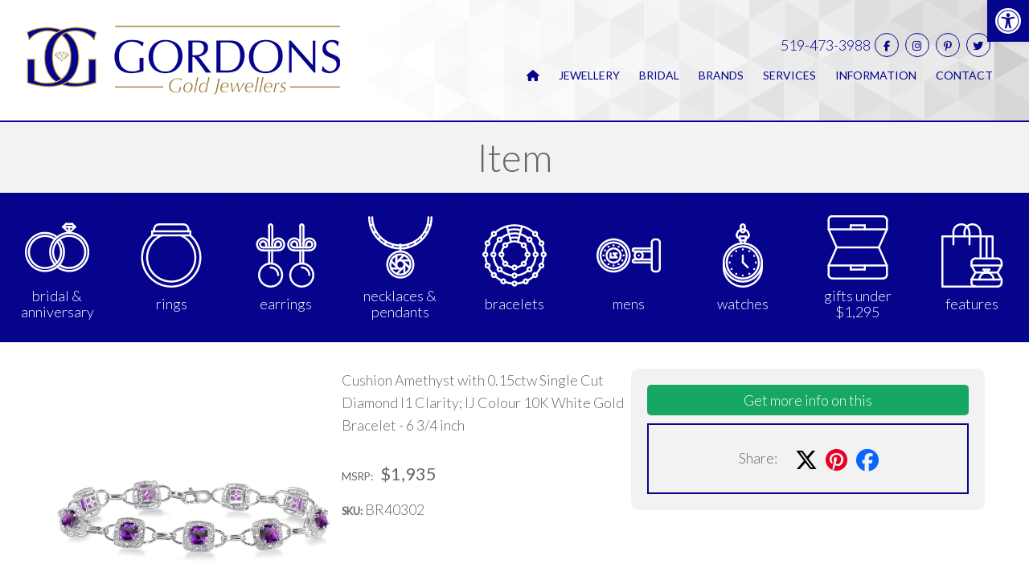

--- FILE ---
content_type: text/html; charset=UTF-8
request_url: https://www.gordonsgold.ca/jewellery/item/?item=BR40302
body_size: 11417
content:
<!doctype html>
<html lang="en-CA">
<head>
    <!-- Google Tag Manager -->
<script>(function(w,d,s,l,i){w[l]=w[l]||[];w[l].push({'gtm.start':
new Date().getTime(),event:'gtm.js'});var f=d.getElementsByTagName(s)[0],
j=d.createElement(s),dl=l!='dataLayer'?'&l='+l:'';j.async=true;j.src=
'https://www.googletagmanager.com/gtm.js?id='+i+dl;f.parentNode.insertBefore(j,f);
})(window,document,'script','dataLayer','GTM-PTNL7P7');</script>
<!-- End Google Tag Manager -->

<meta name="google-site-verification" content="L36L2ZrK7ZxisBFVGKg7hbNPIcGdROyH-GopfFQZWDY" />
<!-- Global site tag (gtag.js) - Google Analytics -->
<script async src="https://www.googletagmanager.com/gtag/js?id=G-0YZ8ZDREBG"></script>
<script>
  window.dataLayer = window.dataLayer || [];
  function gtag(){dataLayer.push(arguments);}
  gtag('js', new Date());

  gtag('config', 'G-0YZ8ZDREBG');
</script>    <meta charset="UTF-8">
    <meta name="viewport" content="width=device-width,initial-scale=1.0" />
    <link rel="profile" href="http://gmpg.org/xfn/11">
    <link rel="shortcut icon" type="image/x-icon" href="https://www.gordonsgold.ca/wp-content/themes/gordons-gold/images/favicon.ico">
    <script src="https://kit.fontawesome.com/26329c97f8.js" crossorigin="anonymous"></script>
    
                <meta name="robots" content="max-snippet:-1,max-image-preview:standard,max-video-preview:-1" />
                <meta name="description" content="Cushion Amethyst with 0.15ctw Single Cut Diamond I1 Clarity; IJ Colour 10K White Gold Bracelet - 6 3/4 inch  " />
                <meta property="og:image" content="https://www.gordonsgold.ca/imagedumplarge/GORDON_BR40302.jpg" />
                <meta property="og:locale" content="en_GB" />
                <meta property="og:type" content="website" />
                <meta property="og:title" content="BR40302" />
                <meta property="og:description" content="Cushion Amethyst with 0.15ctw Single Cut Diamond I1 Clarity; IJ Colour 10K White Gold Bracelet - 6 3/4 inch  " />
                <meta property="og:url" content="https://www.gordonsgold.ca/jewellery/item/?item=BR40302" />
                <meta property="og:site_name" content="Item" />
                <meta name="twitter:card" content="summary_large_image" />
                <meta name="twitter:title" content="BR40302" />
                <meta name="twitter:description" content="Cushion Amethyst with 0.15ctw Single Cut Diamond I1 Clarity; IJ Colour 10K White Gold Bracelet - 6 3/4 inch  " />
                <meta name="twitter:image" content="https://www.gordonsgold.ca/imagedumplarge/GORDON_BR40302.jpg" />
                <link rel="canonical" href="https://www.gordonsgold.ca/jewellery/item/?item=BR40302" />
<title>Jewellery Item: BR40302 | Gordons Gold Jewellers</title>
<script type="application/ld+json">
{
  "@context": "https://schema.org/",
  "@type": "Product",
  "name": "BR40302",
  "image": "https://www.gordonsgold.ca/imagedumplarge/GORDON_BR40302.jpg",
  "description": "Cushion Amethyst with 0.15ctw Single Cut Diamond I1 Clarity; IJ Colour 10K White Gold Bracelet - 6 3/4 inch  ",
  "mpn": "BR40302",
    "offers": {
              "@type": "Offer",
              "availability": "//schema.org/InStock",
              "price": "1935.00",
              "priceCurrency": "CAD"
          }
  }

</script>    	<style>img:is([sizes="auto" i], [sizes^="auto," i]) { contain-intrinsic-size: 3000px 1500px }</style>
	<link rel='dns-prefetch' href='//code.jquery.com' />
<link rel='dns-prefetch' href='//fonts.googleapis.com' />
<link rel="alternate" type="application/rss+xml" title="Gordons Gold Jewellers &raquo; Feed" href="https://www.gordonsgold.ca/feed/" />
<link rel="alternate" type="application/rss+xml" title="Gordons Gold Jewellers &raquo; Comments Feed" href="https://www.gordonsgold.ca/comments/feed/" />
<link rel='stylesheet' id='wp-block-library-css' href='https://www.gordonsgold.ca/wp-includes/css/dist/block-library/style.min.css' type='text/css' media='all' />
<style id='classic-theme-styles-inline-css' type='text/css'>
/*! This file is auto-generated */
.wp-block-button__link{color:#fff;background-color:#32373c;border-radius:9999px;box-shadow:none;text-decoration:none;padding:calc(.667em + 2px) calc(1.333em + 2px);font-size:1.125em}.wp-block-file__button{background:#32373c;color:#fff;text-decoration:none}
</style>
<style id='global-styles-inline-css' type='text/css'>
:root{--wp--preset--aspect-ratio--square: 1;--wp--preset--aspect-ratio--4-3: 4/3;--wp--preset--aspect-ratio--3-4: 3/4;--wp--preset--aspect-ratio--3-2: 3/2;--wp--preset--aspect-ratio--2-3: 2/3;--wp--preset--aspect-ratio--16-9: 16/9;--wp--preset--aspect-ratio--9-16: 9/16;--wp--preset--color--black: #000000;--wp--preset--color--cyan-bluish-gray: #abb8c3;--wp--preset--color--white: #ffffff;--wp--preset--color--pale-pink: #f78da7;--wp--preset--color--vivid-red: #cf2e2e;--wp--preset--color--luminous-vivid-orange: #ff6900;--wp--preset--color--luminous-vivid-amber: #fcb900;--wp--preset--color--light-green-cyan: #7bdcb5;--wp--preset--color--vivid-green-cyan: #00d084;--wp--preset--color--pale-cyan-blue: #8ed1fc;--wp--preset--color--vivid-cyan-blue: #0693e3;--wp--preset--color--vivid-purple: #9b51e0;--wp--preset--gradient--vivid-cyan-blue-to-vivid-purple: linear-gradient(135deg,rgba(6,147,227,1) 0%,rgb(155,81,224) 100%);--wp--preset--gradient--light-green-cyan-to-vivid-green-cyan: linear-gradient(135deg,rgb(122,220,180) 0%,rgb(0,208,130) 100%);--wp--preset--gradient--luminous-vivid-amber-to-luminous-vivid-orange: linear-gradient(135deg,rgba(252,185,0,1) 0%,rgba(255,105,0,1) 100%);--wp--preset--gradient--luminous-vivid-orange-to-vivid-red: linear-gradient(135deg,rgba(255,105,0,1) 0%,rgb(207,46,46) 100%);--wp--preset--gradient--very-light-gray-to-cyan-bluish-gray: linear-gradient(135deg,rgb(238,238,238) 0%,rgb(169,184,195) 100%);--wp--preset--gradient--cool-to-warm-spectrum: linear-gradient(135deg,rgb(74,234,220) 0%,rgb(151,120,209) 20%,rgb(207,42,186) 40%,rgb(238,44,130) 60%,rgb(251,105,98) 80%,rgb(254,248,76) 100%);--wp--preset--gradient--blush-light-purple: linear-gradient(135deg,rgb(255,206,236) 0%,rgb(152,150,240) 100%);--wp--preset--gradient--blush-bordeaux: linear-gradient(135deg,rgb(254,205,165) 0%,rgb(254,45,45) 50%,rgb(107,0,62) 100%);--wp--preset--gradient--luminous-dusk: linear-gradient(135deg,rgb(255,203,112) 0%,rgb(199,81,192) 50%,rgb(65,88,208) 100%);--wp--preset--gradient--pale-ocean: linear-gradient(135deg,rgb(255,245,203) 0%,rgb(182,227,212) 50%,rgb(51,167,181) 100%);--wp--preset--gradient--electric-grass: linear-gradient(135deg,rgb(202,248,128) 0%,rgb(113,206,126) 100%);--wp--preset--gradient--midnight: linear-gradient(135deg,rgb(2,3,129) 0%,rgb(40,116,252) 100%);--wp--preset--font-size--small: 13px;--wp--preset--font-size--medium: 20px;--wp--preset--font-size--large: 36px;--wp--preset--font-size--x-large: 42px;--wp--preset--spacing--20: 0.44rem;--wp--preset--spacing--30: 0.67rem;--wp--preset--spacing--40: 1rem;--wp--preset--spacing--50: 1.5rem;--wp--preset--spacing--60: 2.25rem;--wp--preset--spacing--70: 3.38rem;--wp--preset--spacing--80: 5.06rem;--wp--preset--shadow--natural: 6px 6px 9px rgba(0, 0, 0, 0.2);--wp--preset--shadow--deep: 12px 12px 50px rgba(0, 0, 0, 0.4);--wp--preset--shadow--sharp: 6px 6px 0px rgba(0, 0, 0, 0.2);--wp--preset--shadow--outlined: 6px 6px 0px -3px rgba(255, 255, 255, 1), 6px 6px rgba(0, 0, 0, 1);--wp--preset--shadow--crisp: 6px 6px 0px rgba(0, 0, 0, 1);}:where(.is-layout-flex){gap: 0.5em;}:where(.is-layout-grid){gap: 0.5em;}body .is-layout-flex{display: flex;}.is-layout-flex{flex-wrap: wrap;align-items: center;}.is-layout-flex > :is(*, div){margin: 0;}body .is-layout-grid{display: grid;}.is-layout-grid > :is(*, div){margin: 0;}:where(.wp-block-columns.is-layout-flex){gap: 2em;}:where(.wp-block-columns.is-layout-grid){gap: 2em;}:where(.wp-block-post-template.is-layout-flex){gap: 1.25em;}:where(.wp-block-post-template.is-layout-grid){gap: 1.25em;}.has-black-color{color: var(--wp--preset--color--black) !important;}.has-cyan-bluish-gray-color{color: var(--wp--preset--color--cyan-bluish-gray) !important;}.has-white-color{color: var(--wp--preset--color--white) !important;}.has-pale-pink-color{color: var(--wp--preset--color--pale-pink) !important;}.has-vivid-red-color{color: var(--wp--preset--color--vivid-red) !important;}.has-luminous-vivid-orange-color{color: var(--wp--preset--color--luminous-vivid-orange) !important;}.has-luminous-vivid-amber-color{color: var(--wp--preset--color--luminous-vivid-amber) !important;}.has-light-green-cyan-color{color: var(--wp--preset--color--light-green-cyan) !important;}.has-vivid-green-cyan-color{color: var(--wp--preset--color--vivid-green-cyan) !important;}.has-pale-cyan-blue-color{color: var(--wp--preset--color--pale-cyan-blue) !important;}.has-vivid-cyan-blue-color{color: var(--wp--preset--color--vivid-cyan-blue) !important;}.has-vivid-purple-color{color: var(--wp--preset--color--vivid-purple) !important;}.has-black-background-color{background-color: var(--wp--preset--color--black) !important;}.has-cyan-bluish-gray-background-color{background-color: var(--wp--preset--color--cyan-bluish-gray) !important;}.has-white-background-color{background-color: var(--wp--preset--color--white) !important;}.has-pale-pink-background-color{background-color: var(--wp--preset--color--pale-pink) !important;}.has-vivid-red-background-color{background-color: var(--wp--preset--color--vivid-red) !important;}.has-luminous-vivid-orange-background-color{background-color: var(--wp--preset--color--luminous-vivid-orange) !important;}.has-luminous-vivid-amber-background-color{background-color: var(--wp--preset--color--luminous-vivid-amber) !important;}.has-light-green-cyan-background-color{background-color: var(--wp--preset--color--light-green-cyan) !important;}.has-vivid-green-cyan-background-color{background-color: var(--wp--preset--color--vivid-green-cyan) !important;}.has-pale-cyan-blue-background-color{background-color: var(--wp--preset--color--pale-cyan-blue) !important;}.has-vivid-cyan-blue-background-color{background-color: var(--wp--preset--color--vivid-cyan-blue) !important;}.has-vivid-purple-background-color{background-color: var(--wp--preset--color--vivid-purple) !important;}.has-black-border-color{border-color: var(--wp--preset--color--black) !important;}.has-cyan-bluish-gray-border-color{border-color: var(--wp--preset--color--cyan-bluish-gray) !important;}.has-white-border-color{border-color: var(--wp--preset--color--white) !important;}.has-pale-pink-border-color{border-color: var(--wp--preset--color--pale-pink) !important;}.has-vivid-red-border-color{border-color: var(--wp--preset--color--vivid-red) !important;}.has-luminous-vivid-orange-border-color{border-color: var(--wp--preset--color--luminous-vivid-orange) !important;}.has-luminous-vivid-amber-border-color{border-color: var(--wp--preset--color--luminous-vivid-amber) !important;}.has-light-green-cyan-border-color{border-color: var(--wp--preset--color--light-green-cyan) !important;}.has-vivid-green-cyan-border-color{border-color: var(--wp--preset--color--vivid-green-cyan) !important;}.has-pale-cyan-blue-border-color{border-color: var(--wp--preset--color--pale-cyan-blue) !important;}.has-vivid-cyan-blue-border-color{border-color: var(--wp--preset--color--vivid-cyan-blue) !important;}.has-vivid-purple-border-color{border-color: var(--wp--preset--color--vivid-purple) !important;}.has-vivid-cyan-blue-to-vivid-purple-gradient-background{background: var(--wp--preset--gradient--vivid-cyan-blue-to-vivid-purple) !important;}.has-light-green-cyan-to-vivid-green-cyan-gradient-background{background: var(--wp--preset--gradient--light-green-cyan-to-vivid-green-cyan) !important;}.has-luminous-vivid-amber-to-luminous-vivid-orange-gradient-background{background: var(--wp--preset--gradient--luminous-vivid-amber-to-luminous-vivid-orange) !important;}.has-luminous-vivid-orange-to-vivid-red-gradient-background{background: var(--wp--preset--gradient--luminous-vivid-orange-to-vivid-red) !important;}.has-very-light-gray-to-cyan-bluish-gray-gradient-background{background: var(--wp--preset--gradient--very-light-gray-to-cyan-bluish-gray) !important;}.has-cool-to-warm-spectrum-gradient-background{background: var(--wp--preset--gradient--cool-to-warm-spectrum) !important;}.has-blush-light-purple-gradient-background{background: var(--wp--preset--gradient--blush-light-purple) !important;}.has-blush-bordeaux-gradient-background{background: var(--wp--preset--gradient--blush-bordeaux) !important;}.has-luminous-dusk-gradient-background{background: var(--wp--preset--gradient--luminous-dusk) !important;}.has-pale-ocean-gradient-background{background: var(--wp--preset--gradient--pale-ocean) !important;}.has-electric-grass-gradient-background{background: var(--wp--preset--gradient--electric-grass) !important;}.has-midnight-gradient-background{background: var(--wp--preset--gradient--midnight) !important;}.has-small-font-size{font-size: var(--wp--preset--font-size--small) !important;}.has-medium-font-size{font-size: var(--wp--preset--font-size--medium) !important;}.has-large-font-size{font-size: var(--wp--preset--font-size--large) !important;}.has-x-large-font-size{font-size: var(--wp--preset--font-size--x-large) !important;}
:where(.wp-block-post-template.is-layout-flex){gap: 1.25em;}:where(.wp-block-post-template.is-layout-grid){gap: 1.25em;}
:where(.wp-block-columns.is-layout-flex){gap: 2em;}:where(.wp-block-columns.is-layout-grid){gap: 2em;}
:root :where(.wp-block-pullquote){font-size: 1.5em;line-height: 1.6;}
</style>
<link rel='stylesheet' id='pojo-a11y-css' href='https://www.gordonsgold.ca/wp-content/plugins/pojo-accessibility/modules/legacy/assets/css/style.min.css' type='text/css' media='all' />
<link rel='stylesheet' id='googlefont-css' href='https://fonts.googleapis.com/css2?family=Lato%3Aital%2Cwght%400%2C300%3B0%2C400%3B1%2C300&#038;display=swap' type='text/css' media='all' />
<link rel='stylesheet' id='vrbjewelry-style-css' href='https://www.gordonsgold.ca/wp-content/themes/gordons-gold/style.css' type='text/css' media='all' />
<link rel='stylesheet' id='vrbjewelry-style2-css' href='https://www.gordonsgold.ca/wp-content/themes/gordons-gold/css/style.css' type='text/css' media='all' />
<script type="text/javascript" src="https://code.jquery.com/jquery-1.12.4.min.js" id="jquery-js"></script>
<script type="text/javascript" src="https://www.gordonsgold.ca/wp-includes/js/dist/dom-ready.min.js" id="wp-dom-ready-js"></script>
<script type="text/javascript" src="https://www.gordonsgold.ca/wp-includes/js/dist/hooks.min.js" id="wp-hooks-js"></script>
<script type="text/javascript" src="https://www.gordonsgold.ca/wp-includes/js/dist/i18n.min.js" id="wp-i18n-js"></script>
<script type="text/javascript" id="wp-i18n-js-after">
/* <![CDATA[ */
wp.i18n.setLocaleData( { 'text direction\u0004ltr': [ 'ltr' ] } );
/* ]]> */
</script>
<script type="text/javascript" id="wp-a11y-js-translations">
/* <![CDATA[ */
( function( domain, translations ) {
	var localeData = translations.locale_data[ domain ] || translations.locale_data.messages;
	localeData[""].domain = domain;
	wp.i18n.setLocaleData( localeData, domain );
} )( "default", {"translation-revision-date":"2025-07-30 21:52:12+0000","generator":"GlotPress\/4.0.1","domain":"messages","locale_data":{"messages":{"":{"domain":"messages","plural-forms":"nplurals=2; plural=n != 1;","lang":"en_CA"},"Notifications":["Notifications"]}},"comment":{"reference":"wp-includes\/js\/dist\/a11y.js"}} );
/* ]]> */
</script>
<script type="text/javascript" src="https://www.gordonsgold.ca/wp-includes/js/dist/a11y.min.js" id="wp-a11y-js"></script>
<!--[if lt IE 8]>
<script type="text/javascript" src="https://www.gordonsgold.ca/wp-includes/js/json2.min.js" id="json2-js"></script>
<![endif]-->
<script type="text/javascript" src="https://www.gordonsgold.ca/wp-includes/js/underscore.min.js" id="underscore-js"></script>
<script type="text/javascript" src="https://www.gordonsgold.ca/wp-includes/js/customize-base.min.js" id="customize-base-js"></script>
<script type="text/javascript" src="https://www.gordonsgold.ca/wp-includes/js/customize-preview.min.js" id="customize-preview-js"></script>
<script type="text/javascript" src="https://www.gordonsgold.ca/wp-content/themes/gordons-gold/js/scripts.js" id="vrbjewelry-script-js"></script>
<link rel="https://api.w.org/" href="https://www.gordonsgold.ca/wp-json/" /><link rel="alternate" title="JSON" type="application/json" href="https://www.gordonsgold.ca/wp-json/wp/v2/pages/206" /><link rel="EditURI" type="application/rsd+xml" title="RSD" href="https://www.gordonsgold.ca/xmlrpc.php?rsd" />
<link rel="alternate" title="oEmbed (JSON)" type="application/json+oembed" href="https://www.gordonsgold.ca/wp-json/oembed/1.0/embed?url=https%3A%2F%2Fwww.gordonsgold.ca%2Fjewellery%2Fitem%2F" />
<link rel="alternate" title="oEmbed (XML)" type="text/xml+oembed" href="https://www.gordonsgold.ca/wp-json/oembed/1.0/embed?url=https%3A%2F%2Fwww.gordonsgold.ca%2Fjewellery%2Fitem%2F&#038;format=xml" />
<style type="text/css">
#pojo-a11y-toolbar .pojo-a11y-toolbar-toggle a{ background-color: #06048d;	color: #ffffff;}
#pojo-a11y-toolbar .pojo-a11y-toolbar-overlay, #pojo-a11y-toolbar .pojo-a11y-toolbar-overlay ul.pojo-a11y-toolbar-items.pojo-a11y-links{ border-color: #06048d;}
body.pojo-a11y-focusable a:focus{ outline-style: solid !important;	outline-width: 1px !important;	outline-color: #FF0000 !important;}
#pojo-a11y-toolbar{ top: 0px !important;}
#pojo-a11y-toolbar .pojo-a11y-toolbar-overlay{ background-color: #ffffff;}
#pojo-a11y-toolbar .pojo-a11y-toolbar-overlay ul.pojo-a11y-toolbar-items li.pojo-a11y-toolbar-item a, #pojo-a11y-toolbar .pojo-a11y-toolbar-overlay p.pojo-a11y-toolbar-title{ color: #333333;}
#pojo-a11y-toolbar .pojo-a11y-toolbar-overlay ul.pojo-a11y-toolbar-items li.pojo-a11y-toolbar-item a.active{ background-color: #06048d;	color: #ffffff;}
@media (max-width: 767px) { #pojo-a11y-toolbar { top: 90px !important; } }</style><meta name="twitter:widgets:link-color" content="#000000"><meta name="twitter:widgets:border-color" content="#000000"><meta name="twitter:partner" content="tfwp">
<meta name="twitter:card" content="summary"><meta name="twitter:title" content="Item"><meta name="twitter:site" content="@gordonsgold">
</head>

<body class="wp-singular page-template page-template-template-jewellery-item page-template-template-jewellery-item-php page page-id-206 page-child parent-pageid-192 wp-custom-logo wp-theme-gordons-gold">
<!-- Google Tag Manager (noscript) -->
<noscript><iframe src="https://www.googletagmanager.com/ns.html?id=GTM-PTNL7P7"
height="0" width="0" style="display:none;visibility:hidden"></iframe></noscript>
<!-- End Google Tag Manager (noscript) -->
<div id="fb-root"></div>
<script async defer crossorigin="anonymous" src="https://connect.facebook.net/en_US/sdk.js#xfbml=1&version=v10.0&appId=229707644804503&autoLogAppEvents=1" nonce="XPVYxbTc"></script><div id="container">

    <a class="skip-main screen-reader-text" href="#main" tabindex=1>Skip to content</a>
<header id="masthead">
        <div class="site-header">

        <div id="logo">
            <h1>
            <a href="https://www.gordonsgold.ca/" class="custom-logo-link" rel="home"><img width="390" height="86" src="https://www.gordonsgold.ca/wp-content/uploads/2020/11/gordons-logo.png" class="custom-logo" alt="Gordons Gold Jewellers" decoding="async" srcset="https://www.gordonsgold.ca/wp-content/uploads/2020/11/gordons-logo.png 390w, https://www.gordonsgold.ca/wp-content/uploads/2020/11/gordons-logo-300x66.png 300w" sizes="(max-width: 390px) 100vw, 390px" /></a>            </h1>
        </div>

        <div class="banner-right">
            <div class="banner-contacts">
                <a href="tel:519-473-3988">519-473-3988</a><div class="social">  <a href="https://www.facebook.com/gordonsgold" target="_blank" title="Gordons Gold on Facebook">
      <i class="fa-fw fa-brands fa-facebook-f" aria-hidden="true"></i>
      <span>Gordons Gold on Facebook</span>
  </a>
  <a href="https://www.instagram.com/gordonsgold/" target="_blank" title="Gordons Gold on instagram">
      <i class="fa-fw fa-brands fa-instagram" aria-hidden="true"></i>
      <span>Gordons Gold on instagram</span>
  </a>
  <a href="https://www.pinterest.com/gordonsgold/" target="_blank" title="Gordons Gold on pinterest">
      <i class="fa-fw fa-brands fa-pinterest-p" aria-hidden="true"></i>
      <span>Gordons Gold on pinterest</span>  </a>
  <a href="https://twitter.com/gordonsgold" target="_blank" title="Gordons Gold on twitter">
      <i class="fa-fw fa-brands fa-twitter" aria-hidden="true"></i>
      <span>Gordons Gold on twitter</span>  </a>
</div>            </div>
            <nav id="menu-header" class="main-navigation">
                <button id="menu-show" class="menu-toggle" aria-controls="primary-menu" aria-expanded="false" title="show menu">
                    <i class="fa fa-bars" aria-hidden="true"></i>
                    <span>Menu</span>
                </button>
                <div class="menu-main-menu-container"><ul id="main-menu" class="menu"><li id="home"><a href="https://www.gordonsgold.ca/" title="Gordons Gold Jewellers"><i class="fa-solid fa-home-lg-alt" aria-hidden="true"></i> <span>Home</span></a><li><li id="menu-item-193" class="menu-item menu-item-type-post_type menu-item-object-page current-page-ancestor menu-item-has-children menu-item-193"><a href="https://www.gordonsgold.ca/jewellery/" onClick="void(0)">Jewellery</a>
<ul class="sub-menu">
	<li id="menu-item-210" class="menu-item menu-item-type-post_type menu-item-object-page menu-item-210"><a href="https://www.gordonsgold.ca/jewellery/bridal-anniversary/" onClick="void(0)">Bridal &#038; Anniversary</a></li>
	<li id="menu-item-214" class="menu-item menu-item-type-post_type menu-item-object-page menu-item-214"><a href="https://www.gordonsgold.ca/jewellery/rings/" onClick="void(0)">Rings</a></li>
	<li id="menu-item-223" class="menu-item menu-item-type-post_type menu-item-object-page menu-item-223"><a href="https://www.gordonsgold.ca/jewellery/earrings/" onClick="void(0)">Earrings</a></li>
	<li id="menu-item-217" class="menu-item menu-item-type-post_type menu-item-object-page menu-item-217"><a href="https://www.gordonsgold.ca/jewellery/necklaces-pendants/" onClick="void(0)">Necklaces &#038; Pendants</a></li>
	<li id="menu-item-226" class="menu-item menu-item-type-post_type menu-item-object-page menu-item-226"><a href="https://www.gordonsgold.ca/jewellery/bracelets/" onClick="void(0)">Bracelets</a></li>
	<li id="menu-item-220" class="menu-item menu-item-type-post_type menu-item-object-page menu-item-220"><a href="https://www.gordonsgold.ca/jewellery/mens/" onClick="void(0)">Mens</a></li>
	<li id="menu-item-570" class="menu-item menu-item-type-post_type menu-item-object-page menu-item-570"><a href="https://www.gordonsgold.ca/jewellery/watches/" onClick="void(0)">Watches</a></li>
	<li id="menu-item-571" class="menu-item menu-item-type-post_type menu-item-object-page menu-item-571"><a href="https://www.gordonsgold.ca/jewellery/gifts/" onClick="void(0)">Gifts Under $1,295</a></li>
	<li id="menu-item-329" class="menu-item menu-item-type-post_type menu-item-object-page menu-item-329"><a href="https://www.gordonsgold.ca/jewellery/features/" onClick="void(0)">Features</a></li>
</ul>
</li>
<li id="menu-item-449" class="menu-item menu-item-type-post_type menu-item-object-page menu-item-has-children menu-item-449"><a href="https://www.gordonsgold.ca/jewellery/bridal-anniversary/" onClick="void(0)">Bridal</a>
<ul class="sub-menu">
	<li id="menu-item-993" class="menu-item menu-item-type-custom menu-item-object-custom menu-item-993"><a href="https://www.gordonsgold.ca/jewellery/bridal-anniversary/?subcat=Engagement+Rings" onClick="void(0)">Engagement Rings</a></li>
	<li id="menu-item-994" class="menu-item menu-item-type-custom menu-item-object-custom menu-item-994"><a href="https://www.gordonsgold.ca/jewellery/bridal-anniversary/?subcat=Wedding+Band" onClick="void(0)">Wedding Band</a></li>
	<li id="menu-item-995" class="menu-item menu-item-type-custom menu-item-object-custom menu-item-995"><a href="https://www.gordonsgold.ca/jewellery/bridal-anniversary/?subcat=Made+to+Order" onClick="void(0)">Made to Order</a></li>
</ul>
</li>
<li id="menu-item-448" class="menu-item menu-item-type-post_type menu-item-object-page menu-item-has-children menu-item-448"><a href="https://www.gordonsgold.ca/brands/" onClick="void(0)">Brands</a>
<ul class="sub-menu">
	<li id="menu-item-496" class="menu-item menu-item-type-post_type menu-item-object-brands menu-item-496"><a href="https://www.gordonsgold.ca/brands/hearts-on-fire/" onClick="void(0)">Hearts on Fire</a></li>
	<li id="menu-item-495" class="menu-item menu-item-type-post_type menu-item-object-brands menu-item-495"><a href="https://www.gordonsgold.ca/brands/tacori/" onClick="void(0)">Tacori Bridal</a></li>
	<li id="menu-item-1108" class="menu-item menu-item-type-post_type menu-item-object-brands menu-item-1108"><a href="https://www.gordonsgold.ca/brands/tacori-fashion/" onClick="void(0)">Tacori Fashion</a></li>
	<li id="menu-item-494" class="menu-item menu-item-type-post_type menu-item-object-brands menu-item-494"><a href="https://www.gordonsgold.ca/brands/gabriel-co/" onClick="void(0)">Gabriel &#038; Co</a></li>
	<li id="menu-item-493" class="menu-item menu-item-type-post_type menu-item-object-brands menu-item-493"><a href="https://www.gordonsgold.ca/brands/memoire/" onClick="void(0)">Memoire</a></li>
	<li id="menu-item-992" class="menu-item menu-item-type-post_type menu-item-object-page menu-item-992"><a href="https://www.gordonsgold.ca/brands/" onClick="void(0)">See All Brands</a></li>
</ul>
</li>
<li id="menu-item-475" class="menu-item menu-item-type-post_type menu-item-object-page menu-item-475"><a href="https://www.gordonsgold.ca/services/" onClick="void(0)">Services</a></li>
<li id="menu-item-482" class="menu-item menu-item-type-custom menu-item-object-custom menu-item-has-children menu-item-482"><a href="#" onClick="void(0)">Information</a>
<ul class="sub-menu">
	<li id="menu-item-446" class="menu-item menu-item-type-post_type menu-item-object-page menu-item-446"><a href="https://www.gordonsgold.ca/about-gordons/" onClick="void(0)">About Gordons</a></li>
	<li id="menu-item-480" class="menu-item menu-item-type-post_type menu-item-object-page menu-item-480"><a href="https://www.gordonsgold.ca/team/" onClick="void(0)">Team</a></li>
	<li id="menu-item-483" class="menu-item menu-item-type-post_type menu-item-object-page menu-item-483"><a href="https://www.gordonsgold.ca/blog/" onClick="void(0)">Blog</a></li>
	<li id="menu-item-492" class="menu-item menu-item-type-post_type menu-item-object-page menu-item-492"><a href="https://www.gordonsgold.ca/social/" onClick="void(0)">Social</a></li>
	<li id="menu-item-491" class="menu-item menu-item-type-post_type menu-item-object-page menu-item-491"><a href="https://www.gordonsgold.ca/testimonials/" onClick="void(0)">Testimonials</a></li>
	<li id="menu-item-490" class="menu-item menu-item-type-post_type menu-item-object-page menu-item-490"><a href="https://www.gordonsgold.ca/education/" onClick="void(0)">Education</a></li>
</ul>
</li>
<li id="menu-item-195" class="menu-item menu-item-type-post_type menu-item-object-page menu-item-195"><a href="https://www.gordonsgold.ca/contact/" onClick="void(0)">Contact</a></li>
</ul></div>            </nav><!-- #site-navigation -->
        </div>
    </div>
    </header>


<div id="page-header"><span class="anchor-spot"></span>

    <h1 class="entry-title">Item</h1>
</div>


<nav id="jc-categories" class="">
		<ul><li class="cat-bridal"><a href="https://www.gordonsgold.ca/jewellery/bridal-anniversary/" title="Browse Bridal & Anniversary Jewellery"><span><img src="https://www.gordonsgold.ca/wp-content/themes/gordons-gold/images/0-bridal.svg" alt="Bridal"></span><span>Bridal & Anniversary</span></a></li><li class="cat-rings"><a href="https://www.gordonsgold.ca/jewellery/rings/" title="Browse Rings"><span><img src="https://www.gordonsgold.ca/wp-content/themes/gordons-gold/images/0-rings.svg" alt="Rings"></span><span>Rings</span></a></li><li class="cat-earrings"><a href="https://www.gordonsgold.ca/jewellery/earrings/" title="Browse Earrings"><span><img src="https://www.gordonsgold.ca/wp-content/themes/gordons-gold/images/0-earring.svg" alt="Earrings"></span><span>Earrings</span></a></li><li class="cat-pendants"><a href="https://www.gordonsgold.ca/jewellery/necklaces-pendants/" title="Browse  title="browse"><span><img src="https://www.gordonsgold.ca/wp-content/themes/gordons-gold/images/0-pendant.svg" alt="Pendants"></span><span>Necklaces & Pendants</span></a></li><li class="cat-bracelets"><a href="https://www.gordonsgold.ca/jewellery/bracelets/" title="Browse Bracelets"><span><img src="https://www.gordonsgold.ca/wp-content/themes/gordons-gold/images/0-bracelet.svg" alt="Bracelets"></span><span>Bracelets</span></a></li><li class="cat-mens"><a href="https://www.gordonsgold.ca/jewellery/mens/" title="Browse Mens Jewellery"><span><img src="https://www.gordonsgold.ca/wp-content/themes/gordons-gold/images/0-mens.svg" alt="Mens"></span><span>Mens</span></a></li><li class="cat-watches"><a href="https://www.gordonsgold.ca/jewellery/watches/" title="Browse Watches"><span><img src="https://www.gordonsgold.ca/wp-content/themes/gordons-gold/images/0-watch.svg" alt="necklaces"></span><span>Watches</span></a></li><li class="cat-gifts"><a href="https://www.gordonsgold.ca/jewellery/gifts/" title="Browse for Gifts Under $159.99"><span><img src="https://www.gordonsgold.ca/wp-content/themes/gordons-gold/images/0-gift.svg" alt="Gifts"></span><span>Gifts Under $1,295</span></a></li><li class="cat-features"><a href="https://www.gordonsgold.ca/jewellery/features/" title="Browse Featured Jewellery"><span><img src="https://www.gordonsgold.ca/wp-content/themes/gordons-gold/images/0-special.svg" alt="Features"></span><span>Features</span></a></li>	</ul>
	</nav>

<section id="main" class="wrap">

    <article id="post-206" class="post-206 page type-page status-publish hentry">

            <div id="jewelry-details2">
<div id="item-image"><a href="https://www.gordonsgold.ca/imagedumplarge/GORDON_BR40302.jpg" rel="lightbox"><img decoding="async" src="https://www.gordonsgold.ca/imagedumplarge/GORDON_BR40302.jpg" alt="Cushion Amethyst with 0.15ctw Single Cut Diamond I1 Clarity; IJ Colour 10K White Gold Bracelet - 6 3/4 inch"></a></div>
<div id="item-details">
<p>Cushion Amethyst with 0.15ctw Single Cut Diamond I1 Clarity; IJ Colour 10K White Gold Bracelet - 6 3/4 inch</p>
<h4 class="price">
<span class="msrp">MSRP:</span>
$1,935</h4>

<p><strong style="font-size: .7em;">SKU:</strong> BR40302</p>
</div>
<div id="item-chat" class="chat-more">
<a href="https://www.gordonsgold.ca/jewellery/item/?item=BR40302&more=1#item-inq" class="button">Get more info on this</a><div id="shares">
<p>Share: </p>
<a href="http://twitter.com/intent/tweet=https://www.gordonsgold.ca/jewellery/item/?item=BR40302"  onclick="javascript:window.open(this.href,
	  '', 'menubar=no,toolbar=no,resizable=yes,scrollbars=yes,height=300,width=600');return false;"><i class="fab fa-x-twitter fa-fw" aria-hidden="true"></i><span>Share on Twitter</span></a>
<a href="http://pinterest.com/pin/create/button/?url=https://www.gordonsgold.ca/jewellery/item/?item=BR40302&media=https://www.gordonsgold.ca/imagedumplarge/GORDON_BR40302.jpg&description="  onclick="javascript:window.open(this.href,
	  '', 'menubar=no,toolbar=no,resizable=yes,scrollbars=yes,height=300,width=600');return false;"><i class="fab fa-pinterest fa-fw" aria-hidden="true"></i><span>Share on Pinterest</span></a>
<a href="https://www.facebook.com/dialog/feed?app_id=&link=https://www.gordonsgold.ca/jewellery/item/?item=BR40302&picture=https://www.gordonsgold.ca/imagedumplarge/GORDON_BR40302.jpg&name=JewelConnect.com&display=popup&caption=Item:%20&description=Cushion+Amethyst+with+0.15ctw+Single+Cut+Diamond+I1+Clarity%3B+IJ+Colour+10K+White+Gold+Bracelet+-+6+3%2F4+inch&redirect_uri=https://www.gordonsgold.ca/jewellery/item/?item=BR40302"  onclick="javascript:window.open(this.href,
	 '', 'menubar=no,toolbar=no,resizable=yes,scrollbars=yes,height=300,width=600');return false;"><i class="fab fa-facebook fa-fw" aria-hidden="true"></i><span>Share on Facebook</span></a>
</div>
</div>
</div>



    </article><!-- #post-206 -->

    
</section>




<a href="#container" class="to-top"><i class="fa-solid fa-angle-up"></i> To Top</a>

<footer id="colophon" class="site-footer">



<div class="wrap">

    <div><img width="370" height="326" src="https://www.gordonsgold.ca/wp-content/uploads/2020/11/gordonsgold-map.png" class="attachment-fullsize size-fullsize" alt="map to Gordons Gold Jewellers" decoding="async" loading="lazy" srcset="https://www.gordonsgold.ca/wp-content/uploads/2020/11/gordonsgold-map.png 370w, https://www.gordonsgold.ca/wp-content/uploads/2020/11/gordonsgold-map-300x264.png 300w" sizes="auto, (max-width: 370px) 100vw, 370px" /></div>
    <div>

        <h3><img class="site-logo" src="https://www.gordonsgold.ca/wp-content/uploads/2020/11/gordons-logo-white.png" alt="Gordons Gold"></h3>

        <p>760 Hyde Park Rd.
<br>
London, Ontario<br>
N6H 5W9
</p><p><a href="tel:519-473-3988"><i class="fa-solid fa-mobile fa-fw"></i> 519-473-3988</a></p><p>
    <span id="clickem-5179"  class="replace-em"> <i class="fa-solid fa-envelope-open-text fa-fw" aria-hidden="true"></i> <span>show email</span></span>
    <script>
    $(document).ready(function(){
        var string1 = "info";
        var part2 = Math.pow(2,6);
        var string2 = String.fromCharCode(part2);
        var string3 = "gordonsgold.ca";
        var string4 = string1 + string2 + string3;

        $( "#clickem-5179" ).click(function() {
            $( "#clickem-5179 span" ).html("<a href=\"mailto:"+string1+string2+string3+"\">"+string1+string2+string3+"</a>");
        });
    });
    </script>
    <noscript>javacript is disabled: info [AT] gordonsgold.ca</noscript>
    </p>
    </div>

    <div>

        <div class="social">  <a href="https://www.facebook.com/gordonsgold" target="_blank" title="Gordons Gold on Facebook">
      <i class="fa-fw fa-brands fa-facebook-f" aria-hidden="true"></i>
      <span>Gordons Gold on Facebook</span>
  </a>
  <a href="https://www.instagram.com/gordonsgold/" target="_blank" title="Gordons Gold on instagram">
      <i class="fa-fw fa-brands fa-instagram" aria-hidden="true"></i>
      <span>Gordons Gold on instagram</span>
  </a>
  <a href="https://www.pinterest.com/gordonsgold/" target="_blank" title="Gordons Gold on pinterest">
      <i class="fa-fw fa-brands fa-pinterest-p" aria-hidden="true"></i>
      <span>Gordons Gold on pinterest</span>  </a>
  <a href="https://twitter.com/gordonsgold" target="_blank" title="Gordons Gold on twitter">
      <i class="fa-fw fa-brands fa-twitter" aria-hidden="true"></i>
      <span>Gordons Gold on twitter</span>  </a>
</div><div class="footer-hours">
<h3>Store Hours</h3>
<pre>Store Hours</pre><br />
<div dir="auto">Monday - Wednesday, Friday &amp; Saturday: 10am to 5pm</div><br />
<div dir="auto">Thursday: 10am to 6pm</div><br />
<div dir="auto">Sunday: Closed</div>
</div>
    </div>



</div>

<p class="copyright">&copy; 2026 Gordons Gold Jewellers.  All rights reserved.

&bull; <a href="http://vrb.ca" title="Jewelry store website design: VRB Internet Solutions Ltd." rel="external" target="_blank">Jewelry Store Website Design</a> 

&bull; <a href="/privacy/">Privacy / Accessibility / Terms &amp; Conditions</a>



</p>



</footer>

</div>
<script type="speculationrules">
{"prefetch":[{"source":"document","where":{"and":[{"href_matches":"\/*"},{"not":{"href_matches":["\/wp-*.php","\/wp-admin\/*","\/wp-content\/uploads\/*","\/wp-content\/*","\/wp-content\/plugins\/*","\/wp-content\/themes\/gordons-gold\/*","\/*\\?(.+)"]}},{"not":{"selector_matches":"a[rel~=\"nofollow\"]"}},{"not":{"selector_matches":".no-prefetch, .no-prefetch a"}}]},"eagerness":"conservative"}]}
</script>
<script type="text/javascript" id="pojo-a11y-js-extra">
/* <![CDATA[ */
var PojoA11yOptions = {"focusable":"","remove_link_target":"","add_role_links":"1","enable_save":"1","save_expiration":"12"};
/* ]]> */
</script>
<script type="text/javascript" src="https://www.gordonsgold.ca/wp-content/plugins/pojo-accessibility/modules/legacy/assets/js/app.min.js" id="pojo-a11y-js"></script>
<script type="text/javascript" src="https://www.gordonsgold.ca/wp-content/themes/gordons-gold/js/navigation.js" id="vrbjewelry-navigation-js"></script>
<script type="text/javascript" src="https://www.gordonsgold.ca/wp-content/themes/gordons-gold/js/skip-link-focus-fix.js" id="vrbjewelry-skip-link-focus-fix-js"></script>
		<nav id="pojo-a11y-toolbar" class="pojo-a11y-toolbar-right pojo-a11y-" role="navigation">
			<div class="pojo-a11y-toolbar-toggle">
				<a class="pojo-a11y-toolbar-link pojo-a11y-toolbar-toggle-link" href="javascript:void(0);" title="Accessibility Tools" role="button">
					<span class="pojo-sr-only sr-only">Open toolbar</span>
					<svg xmlns="http://www.w3.org/2000/svg" viewBox="0 0 100 100" fill="currentColor" width="1em">
						<title>Accessibility Tools</title>
						<path d="M50 8.1c23.2 0 41.9 18.8 41.9 41.9 0 23.2-18.8 41.9-41.9 41.9C26.8 91.9 8.1 73.2 8.1 50S26.8 8.1 50 8.1M50 0C22.4 0 0 22.4 0 50s22.4 50 50 50 50-22.4 50-50S77.6 0 50 0zm0 11.3c-21.4 0-38.7 17.3-38.7 38.7S28.6 88.7 50 88.7 88.7 71.4 88.7 50 71.4 11.3 50 11.3zm0 8.9c4 0 7.3 3.2 7.3 7.3S54 34.7 50 34.7s-7.3-3.2-7.3-7.3 3.3-7.2 7.3-7.2zm23.7 19.7c-5.8 1.4-11.2 2.6-16.6 3.2.2 20.4 2.5 24.8 5 31.4.7 1.9-.2 4-2.1 4.7-1.9.7-4-.2-4.7-2.1-1.8-4.5-3.4-8.2-4.5-15.8h-2c-1 7.6-2.7 11.3-4.5 15.8-.7 1.9-2.8 2.8-4.7 2.1-1.9-.7-2.8-2.8-2.1-4.7 2.6-6.6 4.9-11 5-31.4-5.4-.6-10.8-1.8-16.6-3.2-1.7-.4-2.8-2.1-2.4-3.9.4-1.7 2.1-2.8 3.9-2.4 19.5 4.6 25.1 4.6 44.5 0 1.7-.4 3.5.7 3.9 2.4.7 1.8-.3 3.5-2.1 3.9z"/>					</svg>
				</a>
			</div>
			<div class="pojo-a11y-toolbar-overlay">
				<div class="pojo-a11y-toolbar-inner">
					<p class="pojo-a11y-toolbar-title">Accessibility Tools</p>

					<ul class="pojo-a11y-toolbar-items pojo-a11y-tools">
																			<li class="pojo-a11y-toolbar-item">
								<a href="#" class="pojo-a11y-toolbar-link pojo-a11y-btn-resize-font pojo-a11y-btn-resize-plus" data-action="resize-plus" data-action-group="resize" tabindex="-1" role="button">
									<span class="pojo-a11y-toolbar-icon"><svg version="1.1" xmlns="http://www.w3.org/2000/svg" width="1em" viewBox="0 0 448 448"><title>Increase Text</title><path fill="currentColor" d="M256 200v16c0 4.25-3.75 8-8 8h-56v56c0 4.25-3.75 8-8 8h-16c-4.25 0-8-3.75-8-8v-56h-56c-4.25 0-8-3.75-8-8v-16c0-4.25 3.75-8 8-8h56v-56c0-4.25 3.75-8 8-8h16c4.25 0 8 3.75 8 8v56h56c4.25 0 8 3.75 8 8zM288 208c0-61.75-50.25-112-112-112s-112 50.25-112 112 50.25 112 112 112 112-50.25 112-112zM416 416c0 17.75-14.25 32-32 32-8.5 0-16.75-3.5-22.5-9.5l-85.75-85.5c-29.25 20.25-64.25 31-99.75 31-97.25 0-176-78.75-176-176s78.75-176 176-176 176 78.75 176 176c0 35.5-10.75 70.5-31 99.75l85.75 85.75c5.75 5.75 9.25 14 9.25 22.5z"></path></svg></span><span class="pojo-a11y-toolbar-text">Increase Text</span>								</a>
							</li>

							<li class="pojo-a11y-toolbar-item">
								<a href="#" class="pojo-a11y-toolbar-link pojo-a11y-btn-resize-font pojo-a11y-btn-resize-minus" data-action="resize-minus" data-action-group="resize" tabindex="-1" role="button">
									<span class="pojo-a11y-toolbar-icon"><svg version="1.1" xmlns="http://www.w3.org/2000/svg" width="1em" viewBox="0 0 448 448"><title>Decrease Text</title><path fill="currentColor" d="M256 200v16c0 4.25-3.75 8-8 8h-144c-4.25 0-8-3.75-8-8v-16c0-4.25 3.75-8 8-8h144c4.25 0 8 3.75 8 8zM288 208c0-61.75-50.25-112-112-112s-112 50.25-112 112 50.25 112 112 112 112-50.25 112-112zM416 416c0 17.75-14.25 32-32 32-8.5 0-16.75-3.5-22.5-9.5l-85.75-85.5c-29.25 20.25-64.25 31-99.75 31-97.25 0-176-78.75-176-176s78.75-176 176-176 176 78.75 176 176c0 35.5-10.75 70.5-31 99.75l85.75 85.75c5.75 5.75 9.25 14 9.25 22.5z"></path></svg></span><span class="pojo-a11y-toolbar-text">Decrease Text</span>								</a>
							</li>
						
													<li class="pojo-a11y-toolbar-item">
								<a href="#" class="pojo-a11y-toolbar-link pojo-a11y-btn-background-group pojo-a11y-btn-grayscale" data-action="grayscale" data-action-group="schema" tabindex="-1" role="button">
									<span class="pojo-a11y-toolbar-icon"><svg version="1.1" xmlns="http://www.w3.org/2000/svg" width="1em" viewBox="0 0 448 448"><title>Grayscale</title><path fill="currentColor" d="M15.75 384h-15.75v-352h15.75v352zM31.5 383.75h-8v-351.75h8v351.75zM55 383.75h-7.75v-351.75h7.75v351.75zM94.25 383.75h-7.75v-351.75h7.75v351.75zM133.5 383.75h-15.5v-351.75h15.5v351.75zM165 383.75h-7.75v-351.75h7.75v351.75zM180.75 383.75h-7.75v-351.75h7.75v351.75zM196.5 383.75h-7.75v-351.75h7.75v351.75zM235.75 383.75h-15.75v-351.75h15.75v351.75zM275 383.75h-15.75v-351.75h15.75v351.75zM306.5 383.75h-15.75v-351.75h15.75v351.75zM338 383.75h-15.75v-351.75h15.75v351.75zM361.5 383.75h-15.75v-351.75h15.75v351.75zM408.75 383.75h-23.5v-351.75h23.5v351.75zM424.5 383.75h-8v-351.75h8v351.75zM448 384h-15.75v-352h15.75v352z"></path></svg></span><span class="pojo-a11y-toolbar-text">Grayscale</span>								</a>
							</li>
						
													<li class="pojo-a11y-toolbar-item">
								<a href="#" class="pojo-a11y-toolbar-link pojo-a11y-btn-background-group pojo-a11y-btn-high-contrast" data-action="high-contrast" data-action-group="schema" tabindex="-1" role="button">
									<span class="pojo-a11y-toolbar-icon"><svg version="1.1" xmlns="http://www.w3.org/2000/svg" width="1em" viewBox="0 0 448 448"><title>High Contrast</title><path fill="currentColor" d="M192 360v-272c-75 0-136 61-136 136s61 136 136 136zM384 224c0 106-86 192-192 192s-192-86-192-192 86-192 192-192 192 86 192 192z"></path></svg></span><span class="pojo-a11y-toolbar-text">High Contrast</span>								</a>
							</li>
						
													<li class="pojo-a11y-toolbar-item">
								<a href="#" class="pojo-a11y-toolbar-link pojo-a11y-btn-background-group pojo-a11y-btn-negative-contrast" data-action="negative-contrast" data-action-group="schema" tabindex="-1" role="button">

									<span class="pojo-a11y-toolbar-icon"><svg version="1.1" xmlns="http://www.w3.org/2000/svg" width="1em" viewBox="0 0 448 448"><title>Negative Contrast</title><path fill="currentColor" d="M416 240c-23.75-36.75-56.25-68.25-95.25-88.25 10 17 15.25 36.5 15.25 56.25 0 61.75-50.25 112-112 112s-112-50.25-112-112c0-19.75 5.25-39.25 15.25-56.25-39 20-71.5 51.5-95.25 88.25 42.75 66 111.75 112 192 112s149.25-46 192-112zM236 144c0-6.5-5.5-12-12-12-41.75 0-76 34.25-76 76 0 6.5 5.5 12 12 12s12-5.5 12-12c0-28.5 23.5-52 52-52 6.5 0 12-5.5 12-12zM448 240c0 6.25-2 12-5 17.25-46 75.75-130.25 126.75-219 126.75s-173-51.25-219-126.75c-3-5.25-5-11-5-17.25s2-12 5-17.25c46-75.5 130.25-126.75 219-126.75s173 51.25 219 126.75c3 5.25 5 11 5 17.25z"></path></svg></span><span class="pojo-a11y-toolbar-text">Negative Contrast</span>								</a>
							</li>
						
													<li class="pojo-a11y-toolbar-item">
								<a href="#" class="pojo-a11y-toolbar-link pojo-a11y-btn-background-group pojo-a11y-btn-light-background" data-action="light-background" data-action-group="schema" tabindex="-1" role="button">
									<span class="pojo-a11y-toolbar-icon"><svg version="1.1" xmlns="http://www.w3.org/2000/svg" width="1em" viewBox="0 0 448 448"><title>Light Background</title><path fill="currentColor" d="M184 144c0 4.25-3.75 8-8 8s-8-3.75-8-8c0-17.25-26.75-24-40-24-4.25 0-8-3.75-8-8s3.75-8 8-8c23.25 0 56 12.25 56 40zM224 144c0-50-50.75-80-96-80s-96 30-96 80c0 16 6.5 32.75 17 45 4.75 5.5 10.25 10.75 15.25 16.5 17.75 21.25 32.75 46.25 35.25 74.5h57c2.5-28.25 17.5-53.25 35.25-74.5 5-5.75 10.5-11 15.25-16.5 10.5-12.25 17-29 17-45zM256 144c0 25.75-8.5 48-25.75 67s-40 45.75-42 72.5c7.25 4.25 11.75 12.25 11.75 20.5 0 6-2.25 11.75-6.25 16 4 4.25 6.25 10 6.25 16 0 8.25-4.25 15.75-11.25 20.25 2 3.5 3.25 7.75 3.25 11.75 0 16.25-12.75 24-27.25 24-6.5 14.5-21 24-36.75 24s-30.25-9.5-36.75-24c-14.5 0-27.25-7.75-27.25-24 0-4 1.25-8.25 3.25-11.75-7-4.5-11.25-12-11.25-20.25 0-6 2.25-11.75 6.25-16-4-4.25-6.25-10-6.25-16 0-8.25 4.5-16.25 11.75-20.5-2-26.75-24.75-53.5-42-72.5s-25.75-41.25-25.75-67c0-68 64.75-112 128-112s128 44 128 112z"></path></svg></span><span class="pojo-a11y-toolbar-text">Light Background</span>								</a>
							</li>
						
													<li class="pojo-a11y-toolbar-item">
								<a href="#" class="pojo-a11y-toolbar-link pojo-a11y-btn-links-underline" data-action="links-underline" data-action-group="toggle" tabindex="-1" role="button">
									<span class="pojo-a11y-toolbar-icon"><svg version="1.1" xmlns="http://www.w3.org/2000/svg" width="1em" viewBox="0 0 448 448"><title>Links Underline</title><path fill="currentColor" d="M364 304c0-6.5-2.5-12.5-7-17l-52-52c-4.5-4.5-10.75-7-17-7-7.25 0-13 2.75-18 8 8.25 8.25 18 15.25 18 28 0 13.25-10.75 24-24 24-12.75 0-19.75-9.75-28-18-5.25 5-8.25 10.75-8.25 18.25 0 6.25 2.5 12.5 7 17l51.5 51.75c4.5 4.5 10.75 6.75 17 6.75s12.5-2.25 17-6.5l36.75-36.5c4.5-4.5 7-10.5 7-16.75zM188.25 127.75c0-6.25-2.5-12.5-7-17l-51.5-51.75c-4.5-4.5-10.75-7-17-7s-12.5 2.5-17 6.75l-36.75 36.5c-4.5 4.5-7 10.5-7 16.75 0 6.5 2.5 12.5 7 17l52 52c4.5 4.5 10.75 6.75 17 6.75 7.25 0 13-2.5 18-7.75-8.25-8.25-18-15.25-18-28 0-13.25 10.75-24 24-24 12.75 0 19.75 9.75 28 18 5.25-5 8.25-10.75 8.25-18.25zM412 304c0 19-7.75 37.5-21.25 50.75l-36.75 36.5c-13.5 13.5-31.75 20.75-50.75 20.75-19.25 0-37.5-7.5-51-21.25l-51.5-51.75c-13.5-13.5-20.75-31.75-20.75-50.75 0-19.75 8-38.5 22-52.25l-22-22c-13.75 14-32.25 22-52 22-19 0-37.5-7.5-51-21l-52-52c-13.75-13.75-21-31.75-21-51 0-19 7.75-37.5 21.25-50.75l36.75-36.5c13.5-13.5 31.75-20.75 50.75-20.75 19.25 0 37.5 7.5 51 21.25l51.5 51.75c13.5 13.5 20.75 31.75 20.75 50.75 0 19.75-8 38.5-22 52.25l22 22c13.75-14 32.25-22 52-22 19 0 37.5 7.5 51 21l52 52c13.75 13.75 21 31.75 21 51z"></path></svg></span><span class="pojo-a11y-toolbar-text">Links Underline</span>								</a>
							</li>
						
													<li class="pojo-a11y-toolbar-item">
								<a href="#" class="pojo-a11y-toolbar-link pojo-a11y-btn-readable-font" data-action="readable-font" data-action-group="toggle" tabindex="-1" role="button">
									<span class="pojo-a11y-toolbar-icon"><svg version="1.1" xmlns="http://www.w3.org/2000/svg" width="1em" viewBox="0 0 448 448"><title>Readable Font</title><path fill="currentColor" d="M181.25 139.75l-42.5 112.5c24.75 0.25 49.5 1 74.25 1 4.75 0 9.5-0.25 14.25-0.5-13-38-28.25-76.75-46-113zM0 416l0.5-19.75c23.5-7.25 49-2.25 59.5-29.25l59.25-154 70-181h32c1 1.75 2 3.5 2.75 5.25l51.25 120c18.75 44.25 36 89 55 133 11.25 26 20 52.75 32.5 78.25 1.75 4 5.25 11.5 8.75 14.25 8.25 6.5 31.25 8 43 12.5 0.75 4.75 1.5 9.5 1.5 14.25 0 2.25-0.25 4.25-0.25 6.5-31.75 0-63.5-4-95.25-4-32.75 0-65.5 2.75-98.25 3.75 0-6.5 0.25-13 1-19.5l32.75-7c6.75-1.5 20-3.25 20-12.5 0-9-32.25-83.25-36.25-93.5l-112.5-0.5c-6.5 14.5-31.75 80-31.75 89.5 0 19.25 36.75 20 51 22 0.25 4.75 0.25 9.5 0.25 14.5 0 2.25-0.25 4.5-0.5 6.75-29 0-58.25-5-87.25-5-3.5 0-8.5 1.5-12 2-15.75 2.75-31.25 3.5-47 3.5z"></path></svg></span><span class="pojo-a11y-toolbar-text">Readable Font</span>								</a>
							</li>
																		<li class="pojo-a11y-toolbar-item">
							<a href="#" class="pojo-a11y-toolbar-link pojo-a11y-btn-reset" data-action="reset" tabindex="-1" role="button">
								<span class="pojo-a11y-toolbar-icon"><svg version="1.1" xmlns="http://www.w3.org/2000/svg" width="1em" viewBox="0 0 448 448"><title>Reset</title><path fill="currentColor" d="M384 224c0 105.75-86.25 192-192 192-57.25 0-111.25-25.25-147.75-69.25-2.5-3.25-2.25-8 0.5-10.75l34.25-34.5c1.75-1.5 4-2.25 6.25-2.25 2.25 0.25 4.5 1.25 5.75 3 24.5 31.75 61.25 49.75 101 49.75 70.5 0 128-57.5 128-128s-57.5-128-128-128c-32.75 0-63.75 12.5-87 34.25l34.25 34.5c4.75 4.5 6 11.5 3.5 17.25-2.5 6-8.25 10-14.75 10h-112c-8.75 0-16-7.25-16-16v-112c0-6.5 4-12.25 10-14.75 5.75-2.5 12.75-1.25 17.25 3.5l32.5 32.25c35.25-33.25 83-53 132.25-53 105.75 0 192 86.25 192 192z"></path></svg></span>
								<span class="pojo-a11y-toolbar-text">Reset</span>
							</a>
						</li>
					</ul>
									</div>
			</div>
		</nav>
		

<script>

    $(document).on("scroll", function(){





      var headerMarg = $( "#masthead" ).height();

      if($(document).scrollTop() > headerMarg){

        $("#masthead").addClass("smaller");

      } else {

        $("#masthead").removeClass("smaller");

      }





        if ($(this).scrollTop() >= 100) { // this refers to window

            $('#bot-bubble').css("opacity", "0");

        } else {

            $('#bot-bubble').css("opacity", "1");

        }



    });




jQuery(document).ready(function($){

 
    $('.slider').bxSlider({

        auto: true,

        startSlide: 0,

        autoHover: true,

        randomStart: false,

    });

    


    if($(window).width() >= 990){

         var sliderMarg = $( "#masthead" ).outerHeight();
        
        var headerMarg = sliderMarg + 10;

         $( "#container" ).css("padding-top", sliderMarg+"px");

    //     $( "#page-header" ).css("padding-top", headerMarg+"px");

   }



    $( "#menu-show" ).click(function() {

        $( "#menu-header").toggleClass("menu-open");

    });



    $(".sub-menu a").focusin(function() {

    $(this).closest(".sub-menu").addClass("focus-menu");

    });



    $(".sub-menu a").blur(function() {

    $(this).closest(".sub-menu").removeClass("focus-menu");

    });







    $( "#message .fa-solid").click(function() {

    $("#message").slideUp();

});



});

</script>

</body>

</html>


<!--
Performance optimized by W3 Total Cache. Learn more: https://www.boldgrid.com/w3-total-cache/


Served from: www.gordonsgold.ca @ 2026-01-18 19:43:26 by W3 Total Cache
-->

--- FILE ---
content_type: text/css
request_url: https://www.gordonsgold.ca/wp-content/themes/gordons-gold/css/style.css
body_size: 10198
content:
.gone{position:absolute;left:-99999px}.ungone{position:static;left:auto}.clear:after{content:' ';clear:both;display:block}.button{display:inline-block;background:#06038d;border:none;-webkit-border-radius:5px;-moz-border-radius:5px;border-radius:5px;padding:.5em 1.5em;font-family:lato,sans-serif;font-weight:100;text-decoration:none;color:#fff;cursor:pointer}.button:active,.button:focus,.button:hover{-moz-opacity:.5;-khtml-opacity:.5;-webkit-opacity:.5;opacity:.5;-ms-filter:progid:DXImageTransform.Microsoft.Alpha(opacity=50);filter:alpha(opacity=50)}.button i,.button span,.button span a{color:#fff!important}.button.arrow-right:after{font-family:"Font Awesome 6 Pro";content:'\f061'}.button.arrow-left:before{font-family:"Font Awesome 6 Pro";content:'\f060'}.replace-em{cursor:pointer}.replace-em:active span,.replace-em:focus span,.replace-em:hover span{text-decoration:underline}.pageButton{line-height:150%;padding:3px 1em;font-size:.7em}.smallButton{display:inline-block;background:#06038d;border:none;-webkit-border-radius:5px;-moz-border-radius:5px;border-radius:5px;font-family:lato,sans-serif;font-weight:100;text-decoration:none;color:#fff;cursor:pointer;font-size:10px;padding:.35em 1em;text-transform:uppercase;line-height:1.6em}.smallButton:active,.smallButton:focus,.smallButton:hover{-moz-opacity:.5;-khtml-opacity:.5;-webkit-opacity:.5;opacity:.5;-ms-filter:progid:DXImageTransform.Microsoft.Alpha(opacity=50);filter:alpha(opacity=50)}.smallButton i,.smallButton span,.smallButton span a{color:#fff!important}.smallButton.arrow-right:after{font-family:"Font Awesome 6 Pro";content:'\f061'}.smallButton.arrow-left:before{font-family:"Font Awesome 6 Pro";content:'\f060'}.fullButton{background:#06038d;border:none;-webkit-border-radius:5px;-moz-border-radius:5px;border-radius:5px;padding:.5em 1.5em;font-family:lato,sans-serif;font-weight:100;text-decoration:none;color:#fff;cursor:pointer;width:100%;display:block;text-align:center}.fullButton:active,.fullButton:focus,.fullButton:hover{-moz-opacity:.5;-khtml-opacity:.5;-webkit-opacity:.5;opacity:.5;-ms-filter:progid:DXImageTransform.Microsoft.Alpha(opacity=50);filter:alpha(opacity=50)}.fullButton i,.fullButton span,.fullButton span a{color:#fff!important}.fullButton.arrow-right:after{font-family:"Font Awesome 6 Pro";content:'\f061'}.fullButton.arrow-left:before{font-family:"Font Awesome 6 Pro";content:'\f060'}.bigButton{display:inline-block;background:#06038d;border:none;-webkit-border-radius:5px;-moz-border-radius:5px;border-radius:5px;font-family:lato,sans-serif;font-weight:100;text-decoration:none;color:#fff;cursor:pointer;font-size:1.4em;padding:.25em .75em}.bigButton:active,.bigButton:focus,.bigButton:hover{-moz-opacity:.5;-khtml-opacity:.5;-webkit-opacity:.5;opacity:.5;-ms-filter:progid:DXImageTransform.Microsoft.Alpha(opacity=50);filter:alpha(opacity=50)}.bigButton i,.bigButton span,.bigButton span a{color:#fff!important}.bigButton.arrow-right:after{font-family:"Font Awesome 6 Pro";content:'\f061'}.bigButton.arrow-left:before{font-family:"Font Awesome 6 Pro";content:'\f060'}.lightButton{display:inline-block;border:none;-webkit-border-radius:5px;-moz-border-radius:5px;border-radius:5px;padding:.5em 1.5em;font-family:lato,sans-serif;font-weight:100;text-decoration:none;cursor:pointer;background:rgba(102,102,102,.15);color:#666}.lightButton:active,.lightButton:focus,.lightButton:hover{-moz-opacity:.5;-khtml-opacity:.5;-webkit-opacity:.5;opacity:.5;-ms-filter:progid:DXImageTransform.Microsoft.Alpha(opacity=50);filter:alpha(opacity=50)}.lightButton i,.lightButton span,.lightButton span a{color:#666!important}.lightButton.arrow-right:after{font-family:"Font Awesome 6 Pro";content:'\f061'}.lightButton.arrow-left:before{font-family:"Font Awesome 6 Pro";content:'\f060'}.lightButton i{color:#666!important}.outlineButton{display:inline-block;-webkit-border-radius:5px;-moz-border-radius:5px;border-radius:5px;font-family:lato,sans-serif;font-weight:100;text-decoration:none;cursor:pointer;border:1px solid #06038d;color:#06038d;background:0 0;font-size:.9em;padding:1em 2.5em;text-transform:uppercase}.outlineButton:active,.outlineButton:focus,.outlineButton:hover{-moz-opacity:.5;-khtml-opacity:.5;-webkit-opacity:.5;opacity:.5;-ms-filter:progid:DXImageTransform.Microsoft.Alpha(opacity=50);filter:alpha(opacity=50)}.outlineButton i,.outlineButton span,.outlineButton span a{color:#fff!important}.outlineButton.arrow-right:after{font-family:"Font Awesome 6 Pro";content:'\f061'}.outlineButton.arrow-left:before{font-family:"Font Awesome 6 Pro";content:'\f060'}.outlineButton:link,.outlineButton:visited{color:#06038d}.outlineButton:active,.outlineButton:focus,.outlineButton:hover{background:rgba(6,3,141,.1)}.outlineButton i{color:#06038d!important}html{box-sizing:border-box;min-height:100%;position:relative}body{font-family:lato,sans-serif;font-weight:200;font-size:18px;color:#666;margin:0;padding:0;height:100%;width:100%;overflow-x:hidden}h1,h2,h3,h4,h5,h6{font-family:lato,sans-serif;font-weight:400;margin:2em 0 .75em}h1{font-size:2.6666666666666665em}h2{font-size:2em}h3{font-size:1.3333333333333333em}p{margin:1em 0;line-height:1.3}a{color:#06038d}em,strong{font-weight:600}hr{color:#fff;border:1px solid rgba(0,0,0,.1);border-width:0 0 1px}#main{margin-bottom:5.12820513%;margin-top:2.56410256%}#main ol,#main ul{overflow:hidden}#container{overflow-x:hidden}.wrap{max-width:1170px;margin:0 auto;position:relative;z-index:0}@media only screen and (max-width:1180px){.wrap{width:95%;margin:0 2.5%}}.columns{clear:both;overflow:hidden}.columns>article,.columns>aside,.columns>div{float:left}.columns>:first-child{margin-right:2.56410256%}.columns>article{width:74.35897436%}.columns>aside{width:23.07692308%}.columns>div{width:48.71794872%}@media only screen and (max-width:990px){.columns>article{width:65.81196581%}.columns>aside{width:31.62393162%}}@media only screen and (max-width:600px){.columns>article,.columns>aside,.columns>div{float:none;margin-bottom:2.56410256%;width:100%;margin-right:0;margin-left:0}.columns>aside{margin-top:30px;padding-top:30px;border-top:1px solid rgba(0,0,0,.1);display:-webkit-flex;display:flex;-webkit-flex-flow:row wrap;flex-flow:row wrap;-webkit-justify-content:space-between;justify-content:space-between}.columns>aside>div,.columns>aside>section{-webkit-flex:0 1 48.71794872%;flex:0 1 48.71794872%}.columns>aside>div:nth-of-type(2n+2),.columns>aside>section:nth-of-type(2n+2){padding-left:2.56410256%;border-left:1px solid rgba(0,0,0,.1)}}@media only screen and (max-width:600px){.columns>aside{display:block}.columns>aside>div,.columns>aside>section{padding:0;border:none!important}}.skip-main{position:absolute;left:-99999px}#masthead{position:fixed;z-index:20;background:url(../images/background.png) right center repeat-y #fff;left:0;right:0;top:0;border-bottom:2px solid #06038d}#masthead .announcer{text-align:center;background:#06038d;color:#fff;overflow:hidden;padding:.5rem;font-size:.8em;text-transform:uppercase}#masthead .announcer .button{display:inline-block;background:#fff;border:none;-webkit-border-radius:5px;-moz-border-radius:5px;border-radius:5px;font-family:lato,sans-serif;font-weight:100;text-decoration:none;color:#06038d;cursor:pointer;padding:.25em .5em;margin:0 5px}#masthead .announcer .button:active,#masthead .announcer .button:focus,#masthead .announcer .button:hover{-moz-opacity:.5;-khtml-opacity:.5;-webkit-opacity:.5;opacity:.5;-ms-filter:progid:DXImageTransform.Microsoft.Alpha(opacity=50);filter:alpha(opacity=50)}#masthead .announcer .button i,#masthead .announcer .button span,#masthead .announcer .button span a{color:#06038d!important}#masthead .announcer .button.arrow-right:after{font-family:"Font Awesome 6 Pro";content:'\f061'}#masthead .announcer .button.arrow-left:before{font-family:"Font Awesome 6 Pro";content:'\f060'}#masthead .site-header{margin:0 2.56410256%;display:-webkit-flex;display:flex;-webkit-flex-flow:row nowrap;flex-flow:row nowrap;-webkit-align-items:center;align-items:center;-webkit-justify-content:space-between;justify-content:space-between}#masthead #logo{-webkit-flex:0 1 auto;flex:0 1 auto;margin-right:2.56410256%}#masthead #logo h1{margin:0}#masthead .banner-contacts{text-align:right;color:#06038d;padding:0 2.56410256%}#masthead .banner-contacts a{text-decoration:none;vertical-align:middle;display:inline-block}#masthead #menu-header{-webkit-flex:0 1 auto;flex:0 1 auto}@media only screen and (min-width:1180px){#masthead .banner-contacts{margin-bottom:1.28205128%}}@media only screen and (max-width:990px){#masthead{position:relative!important}#masthead .site-header{-webkit-flex-flow:row wrap;flex-flow:row wrap;width:100%;margin:0;display:block;position:relative}#masthead .menu-main-menu-container{height:0;overflow:hidden}#masthead #logo{margin:0 0 0 1rem;overflow:hidden;width:250px}#masthead .banner-contacts{display:none}#masthead .announcer{font-size:.7em}#masthead .announcer .button{margin-top:5px}}@media only screen and (max-width:600px){#masthead .announcer{padding-right:100px}}#logo a{display:block;color:#06038d;text-decoration:none}#logo img{display:block;margin:2rem 0;width:390px;max-width:100%;height:auto;-webkit-transition:all 250ms ease;-moz-transition:all 250ms ease;-ms-transition:all 250ms ease;-o-transition:all 250ms ease;transition:all 250ms ease}@media only screen and (max-width:990px){#logo img{margin:1rem 0}}@media only screen and (min-width:990px){#masthead.smaller #logo img{width:200px;margin:1rem 0}}#menu-show{display:inline-block;border:none;font-family:lato,sans-serif;font-weight:100;text-decoration:none;cursor:pointer;padding:.5em 0;text-align:center;width:60px;color:#fff;background:#06038d;-webkit-border-radius:5px;-moz-border-radius:5px;border-radius:5px;-webkit-box-shadow:-1px 1px 2px rgba(0,0,0,.4);-moz-box-shadow:-1px 1px 2px rgba(0,0,0,.4);box-shadow:-1px 1px 2px rgba(0,0,0,.4);position:absolute;left:-99999px}#menu-show i,#menu-show span,#menu-show span a{color:#fff!important}#menu-show.arrow-right:after{font-family:"Font Awesome 6 Pro";content:'\f061'}#menu-show.arrow-left:before{font-family:"Font Awesome 6 Pro";content:'\f060'}#menu-show:active,#menu-show:focus,#menu-show:hover{-moz-opacity:1;-khtml-opacity:1;-webkit-opacity:1;opacity:1;-ms-filter:progid:DXImageTransform.Microsoft.Alpha(opacity=100);filter:alpha(opacity=100)}#menu-show i{font-size:1.6666666666666667em}#menu-show span{display:block;font-size:.55em;text-transform:uppercase}#main-menu:after{content:' ';clear:both;display:block}#menu-header{position:relative;z-index:9999}#main-menu,#main-menu li,#main-menu ul{margin:0;padding:0;list-style:none}#main-menu li{display:block;float:left}#main-menu a{display:block;text-decoration:none;color:#06038d;text-transform:uppercase;font-size:.7777777777777778em;font-weight:400;height:30px;line-height:30px;padding:0 12px}#main-menu a:active,#main-menu a:focus,#main-menu a:hover{background:rgba(6,3,141,.1)}#main-menu #home span{position:absolute;left:-99999px}#main-menu .sub-menu{position:absolute;left:-99999px;background:#fff}#main-menu .sub-menu li{float:none}#main-menu .sub-menu li a{height:auto;line-height:2em}#main-menu .focus-menu{left:auto!important}#main-menu li:hover .sub-menu{left:auto}#main-menu li:hover>a{background:rgba(6,3,141,.1)}@media only screen and (max-width:990px){#menu-show{display:block;position:absolute;top:10px;left:auto;right:10px}#menu-header{background:#04025b;position:static;-webkit-transition:all 250ms ease;-moz-transition:all 250ms ease;-ms-transition:all 250ms ease;-o-transition:all 250ms ease;transition:all 250ms ease}#masthead .menu-open .menu-main-menu-container{height:auto}#main-menu{background:#06038d}#main-menu li{float:none}#main-menu a{height:auto;line-height:normal;border-bottom:1px solid #fff;color:#fff;padding:.75em}#main-menu .sub-menu{position:static;left:auto;background:#06038d}#main-menu .sub-menu a{font-size:.7777777777777778em;padding-left:30px}#main-menu .sub-menu a:active,#main-menu .sub-menu a:focus,#main-menu .sub-menu a:hover{background:rgba(255,255,255,.5)}#main-menu li:hover>a{background:rgba(255,255,255,.3)}}#comments{background:rgba(0,0,0,.05);padding:1rem;-webkit-border-radius:5px;-moz-border-radius:5px;border-radius:5px;margin-bottom:2.56410256%}#comments h2,#comments h3{margin-top:0;text-align:center}#comments .comment-list{margin:0 0 2rem;padding:2rem;background:#fff;-webkit-border-radius:5px;-moz-border-radius:5px;border-radius:5px}#comments .comment-list .edit-link{clear:none;display:inline;margin:5px 0 0 5px}#comments .comment-author{display:inline-block;font-size:1.2em}#comments .comment-metadata{display:inline-block;font-size:.5em}#comments .bypostauthor .fn{display:inline-block;background:rgba(6,3,141,.7);color:#fff;padding:0 5px;-webkit-border-radius:5px;-moz-border-radius:5px;border-radius:5px}#comments .reply{margin:1em 0}#comments .reply a{display:inline-block;background:#06038d;border:none;-webkit-border-radius:5px;-moz-border-radius:5px;border-radius:5px;padding:.5em 1.5em;font-family:lato,sans-serif;font-weight:100;text-decoration:none;color:#fff;cursor:pointer;font-size:.7em}#comments .reply a:active,#comments .reply a:focus,#comments .reply a:hover{-moz-opacity:.5;-khtml-opacity:.5;-webkit-opacity:.5;opacity:.5;-ms-filter:progid:DXImageTransform.Microsoft.Alpha(opacity=50);filter:alpha(opacity=50)}#comments .reply a i,#comments .reply a span,#comments .reply a span a{color:#fff!important}#comments .reply a.arrow-right:after{font-family:"Font Awesome 6 Pro";content:'\f061'}#comments .reply a.arrow-left:before{font-family:"Font Awesome 6 Pro";content:'\f060'}#comments .children{list-style-type:lower-alpha}#comments #commentform{width:600px;max-width:100%;margin:0 auto}#comments #commentform label{display:block}#comments #commentform textarea{width:100%}#comments #commentform p:nth-of-type(1){font-size:.8em}#comments #commentform .form-submit{text-align:right}#comments #commentform #submit{display:inline-block;background:#06038d;border:none;-webkit-border-radius:5px;-moz-border-radius:5px;border-radius:5px;padding:.5em 1.5em;font-family:lato,sans-serif;font-weight:100;text-decoration:none;color:#fff;cursor:pointer}#comments #commentform #submit:active,#comments #commentform #submit:focus,#comments #commentform #submit:hover{-moz-opacity:.5;-khtml-opacity:.5;-webkit-opacity:.5;opacity:.5;-ms-filter:progid:DXImageTransform.Microsoft.Alpha(opacity=50);filter:alpha(opacity=50)}#comments #commentform #submit i,#comments #commentform #submit span,#comments #commentform #submit span a{color:#fff!important}#comments #commentform #submit.arrow-right:after{font-family:"Font Awesome 6 Pro";content:'\f061'}#comments #commentform #submit.arrow-left:before{font-family:"Font Awesome 6 Pro";content:'\f060'}.to-top{background:#06038d;border:none;padding:.5em 1.5em;font-family:lato,sans-serif;font-weight:100;text-decoration:none;color:#fff;cursor:pointer;text-align:center;display:none;-webkit-border-radius:0;-moz-border-radius:0;border-radius:0}.to-top:active,.to-top:focus,.to-top:hover{-moz-opacity:.5;-khtml-opacity:.5;-webkit-opacity:.5;opacity:.5;-ms-filter:progid:DXImageTransform.Microsoft.Alpha(opacity=50);filter:alpha(opacity=50)}.to-top i,.to-top span,.to-top span a{color:#fff!important}.to-top.arrow-right:after{font-family:"Font Awesome 6 Pro";content:'\f061'}.to-top.arrow-left:before{font-family:"Font Awesome 6 Pro";content:'\f060'}@media only screen and (max-width:990px){.to-top{display:block}}.site-footer{background:rgba(6,3,141,.9);overflow:hidden;color:#fff;padding:3.84615385% 0 0}.site-footer .wrap{display:flex;flex-flow:row nowrap;justify-content:space-between;gap:2.56410256%}.site-footer .wrap div{-webkit-flex:0 1 31.62393162%;flex:0 1 31.62393162%}.site-footer .wrap div>:first-child{margin-top:0}.site-footer .wrap div>:last-child{margin-bottom:0}.site-footer .wrap>div:nth-of-type(1) iframe,.site-footer .wrap>div:nth-of-type(1) img,.site-footer .wrap>div:nth-of-type(1) picture{width:100%;height:auto;border:none;display:block}.site-footer .wrap>div:nth-of-type(1) iframe{height:200px}.site-footer .wrap>div:nth-of-type(2){-webkit-flex:0 1 40.17094017%;flex:0 1 40.17094017%}.site-footer .wrap>div:nth-of-type(2) p{font-size:1.3333333333333333em;margin-bottom:1.5rem;line-height:1.3}.site-footer .wrap>div:nth-of-type(3){-webkit-flex:0 1 23.07692308%;flex:0 1 23.07692308%}.site-footer p{margin:1rem 0}.site-footer a{color:#fff;text-decoration:none}.site-footer a:active,.site-footer a:focus,.site-footer a:hover{text-decoration:underline}.site-footer .footer-hours{padding:1rem;background:#04025b;margin-top:1rem;-webkit-border-radius:5px;-moz-border-radius:5px;border-radius:5px}.site-footer .footer-hours>:first-child{margin-top:0}.site-footer .footer-hours>:last-child{margin-bottom:0}.site-footer .footer-hours h3{font-size:1.6666666666666667em;margin-bottom:0}.site-footer .footer-hours p{font-size:1.3333333333333333em;margin-bottom:0}.site-footer .footer-hours p.small{font-size:.8em!important}.site-footer .footer-hours strong{font-weight:200;display:block}.site-footer .footer-hours>br{position:absolute;left:-99999px}.site-footer .copyright{font-size:.6em;text-align:center;margin:3.84615385% 0 0;padding:2em;background:#04025b}@media only screen and (max-width:990px){.site-footer .wrap{flex-flow:row wrap}.site-footer .wrap>div:nth-of-type(2) p{font-size:1em}}@media only screen and (max-width:600px){.site-footer{font-size:.8em}.site-footer .wrap div:nth-of-type(2),.site-footer .wrap div:nth-of-type(3){-webkit-flex:0 1 48.71794872%;flex:0 1 48.71794872%}.site-footer .wrap div:nth-of-type(1){-webkit-flex:0 0 100%;flex:0 0 100%;margin-bottom:20px}}@media only screen and (max-width:380px){.site-footer .wrap div{-webkit-flex:0 0 100%;flex:0 0 100%;margin-bottom:20px}}.slider .slide{position:relative;min-height:1px;min-width:1px}.slider .slide>div{position:absolute;top:50%;transform:translateY(-50%);right:0;left:0;width:45%;margin:0 auto;text-align:center}.slider .slide>div>:first-child{margin-top:0}.slider .slide>div>:last-child{margin-bottom:0}.slider .slide.slide-gone div{position:absolute;left:-99999px}.slider .slide.slide-right div{right:5%;left:45%}.slider .slide.slide-left div{right:45%;left:5%}.slider .slide p{margin:.5rem 0}.slider .slide img,.slider .slide picture{width:100%;display:block;height:auto}.slider .slide a:active img,.slider .slide a:active picture,.slider .slide a:hover img,.slider .slide a:hover picture,.slider .slide:focus img,.slider .slide:focus picture{-moz-opacity:.8;-khtml-opacity:.8;-webkit-opacity:.8;opacity:.8;-ms-filter:progid:DXImageTransform.Microsoft.Alpha(opacity=80);filter:alpha(opacity=80)}.slider .slide#slide19>div{top:20%;transform:translateY(0);text-align:center}.slider .slide#slide19 h3{margin-bottom:2rem}.slider .slide#slide19 h3 img{display:block;margin:0 auto;width:800px;height:auto;max-width:100%}.slider .slide#slide19 .outlineButton{border:2px solid #000;color:#000;background-color:rgba(232,221,215,.5)}.slider .slide#slide6 div{right:4%;width:43%;top:55%;left:auto;margin:0}.slider .slide#slide6 div a{display:inline-block;font-family:lato,sans-serif;font-weight:100;text-decoration:none;cursor:pointer;border:1px solid #fff;color:#fff;background:0 0;font-size:.9em;text-transform:uppercase;padding:1em 5em;-webkit-border-radius:10px;-moz-border-radius:10px;border-radius:10px}.slider .slide#slide6 div a:active,.slider .slide#slide6 div a:focus,.slider .slide#slide6 div a:hover{-moz-opacity:.5;-khtml-opacity:.5;-webkit-opacity:.5;opacity:.5;-ms-filter:progid:DXImageTransform.Microsoft.Alpha(opacity=50);filter:alpha(opacity=50)}.slider .slide#slide6 div a i,.slider .slide#slide6 div a span,.slider .slide#slide6 div a span a{color:#fff!important}.slider .slide#slide6 div a.arrow-right:after{font-family:"Font Awesome 6 Pro";content:'\f061'}.slider .slide#slide6 div a.arrow-left:before{font-family:"Font Awesome 6 Pro";content:'\f060'}.slider .slide#slide6 div a:link,.slider .slide#slide6 div a:visited{color:#fff}.slider .slide#slide6 div a:active,.slider .slide#slide6 div a:focus,.slider .slide#slide6 div a:hover{background:rgba(255,255,255,.1)}.slider .slide#slide6 div a i{color:#fff!important}.slider .slide#slide2>div{max-width:45%;margin:0}.slider .slide#slide2 h1{text-transform:uppercase;font-size:52px;color:#000;margin-bottom:1.5rem}@media only screen and (max-width:1180px){.slider .slide#slide14 h1,.slider .slide#slide2 h1{font-size:48px}}@media only screen and (max-width:990px){.slider .slide#slide14 h1,.slider .slide#slide2 h1{font-size:36px}.slider .slide#slide14 h3,.slider .slide#slide2 h3{font-size:16px}.slider .slide#slide6 div{top:60%}.slider .slide#slide6 div a{padding:.75em 4em}}@media only screen and (max-width:600px){.slider .slide{font-size:.8em}.slider .slide#slide14>div,.slider .slide#slide2>div{width:96%;left:2%!important;right:2%!important;background:rgba(255,255,255,.8);padding:10px}.slider .slide#slide14 h1,.slider .slide#slide2 h1{font-size:23px;margin-bottom:.5rem}.slider .slide#slide14 .outlineButton,.slider .slide#slide2 .outlineButton{padding:.5em 1em}.slider .slide#slide6 div a{font-size:.8em;padding:.5em 3em}}@media only screen and (max-width:380px){.slider .slide#slide14 h1,.slider .slide#slide2 h1{font-size:16px}}.homepage-section{overflow:hidden}.homepage-section h2{font-size:2em}.homepage-section>div{margin-top:10.25641026%;margin-bottom:10.25641026%}.homepage-section>div>:first-child{margin-top:0}.homepage-section>div>:last-child{margin-bottom:0}.homepage-section:nth-of-type(odd){background:rgba(0,0,0,.05)}.homepage-section.homepage-section-image{min-height:300px;-webkit-box-shadow:inset 0 5px 3px rgba(0,0,0,.25),inset 0 -5px 5px rgba(0,0,0,.25);-moz-box-shadow:inset 0 5px 3px rgba(0,0,0,.25),inset 0 -5px 5px rgba(0,0,0,.25);box-shadow:inset 0 5px 3px rgba(0,0,0,.25),inset 0 -5px 5px rgba(0,0,0,.25)}@media only screen and (max-width:990px){.homepage-section.homepage-section-image{min-height:200px}.homepage-section h2{font-size:1.7777777777777777em}}@media only screen and (max-width:600px){.homepage-section.homepage-section-image{min-height:100px}.homepage-section h2{font-size:1.4444444444444444em}}#homepage-brands-text,#homepage-homepage,#homepage-services{text-align:center}#homepage-brands-text .wrap>br,#homepage-homepage .wrap>br,#homepage-services .wrap>br{position:absolute;left:-99999px}#homepage-brands-text h1,#homepage-homepage h1,#homepage-services h1{font-size:2.7777777777777777em}#homepage-brands-text h3,#homepage-homepage h3,#homepage-services h3{font-size:1.4444444444444444em;line-height:1.3}#homepage-brands-text .outlineButton,#homepage-homepage .outlineButton,#homepage-services .outlineButton{padding:1.25em 5em}#homepage-about-images{padding:0;border:1px solid #000;border-width:1px 0;background:#fff}#homepage-about-images>div{margin:0;padding:0}#homepage-about-images>div>img{width:100%;height:auto;display:block;margin:0;padding:0}#homepage-brands-images>div{margin:0}#homepage-brands-images a{display:block;position:relative}#homepage-brands-images a img,#homepage-brands-images a picture{display:block;width:100%;height:auto}#homepage-brands-images a h3{position:absolute;left:-99999px}#homepage-jewelry-categories,#homepage-mega-title{text-align:center}#homepage-jewelry-categories>div{margin:0}#homepage-sidebar{display:-webkit-flex;display:flex;-webkit-flex-flow:row wrap;flex-flow:row wrap;-webkit-justify-content:space-between;justify-content:space-between}#homepage-sidebar>div{-webkit-flex:1 1 31.62393162%;flex:1 1 31.62393162%}#homepage-sidebar>div.facebook_widget{-webkit-flex:0 1 31.62393162%;flex:0 1 31.62393162%}@media only screen and (max-width:600px){#homepage-sidebar{display:block}#homepage-sidebar .facebook_widget{text-align:center}}#homepage-specials .wrap,#specials{display:-webkit-flex;display:flex;flex-flow:row wrap;-webkit-flex-flow:row wrap}#homepage-specials .wrap>div,#specials>div{-webkit-flex:0 1 20%;flex:0 1 20%}#homepage-specials .wrap>div a,#specials>div a{display:block;padding:10px;margin:5px;-webkit-border-radius:5px;-moz-border-radius:5px;border-radius:5px}#homepage-specials .wrap>div span,#specials>div span{display:block;height:200px;width:100%;overflow:hidden;background-color:#fff;background-size:cover;background-position:center;background-repeat:no-repeat;border:1px solid solid;-webkit-border-radius:5px;-moz-border-radius:5px;border-radius:5px}@media only screen and (max-width:990px){#homepage-specials .wrap>div,#specials>div{-webkit-flex:0 1 33%;flex:0 1 33%}}@media only screen and (max-width:600px){#homepage-specials .wrap>div,#specials>div{-webkit-flex:0 1 50%;flex:0 1 50%}#homepage-specials .wrap>div span,#specials>div span{background-size:contain;height:150px}}@media only screen and (max-width:480px){#homepage-specials .wrap,#specials{display:block}#homepage-specials .wrap>div,#specials>div{width:100%}}#page-header{padding:1.28205128%;text-align:center;background:rgba(0,0,0,.05)}.home #page-header{position:absolute;left:-99999px}#page-header h1{margin:0;text-align:center;font-weight:200}@media only screen and (max-width:990px){#page-header{margin-top:0}}#jc-request form{background:rgba(0,0,0,.05)}#jc-request form .form-button{text-align:center}.contact-form{background:rgba(0,0,0,.05)}.contact-form div{float:left;width:48.71794872%;margin-right:2.56410256%;margin-bottom:2.56410256%}.contact-form div:nth-of-type(2){margin-right:0}.contact-form div:nth-of-type(2) label{text-align:left;width:100%;float:none;margin:0 0 5px}.contact-form div:nth-of-type(2) span{text-align:center}@media only screen and (max-width:600px){.contact-form div{float:none;width:100%;margin:0 0 2.56410256%}}#jc-request form,.contact-form{margin-top:2.56410256%;padding:2.56410256%;overflow:hidden}#jc-request form a,.contact-form a{text-decoration:underline}#jc-request form span,.contact-form span{overflow:hidden;display:block;margin-bottom:10px}#jc-request form input,#jc-request form select,#jc-request form textarea,.contact-form input,.contact-form select,.contact-form textarea{background:#fff;border:1px solid rgba(0,0,0,.1);padding:2px;font-weight:300}#jc-request form textarea,.contact-form textarea{width:100%;height:200px;margin-bottom:5px}#jc-request form input[type=email],#jc-request form input[type=text],#jc-request form input[type=file],#jc-request form input[type=tel],.contact-form input[type=email],.contact-form input[type=text],.contact-form input[type=file],.contact-form input[type=tel]{display:block;float:left;width:74.35897436%;font-size:1.2em}#jc-request form input[type=email]:focus,#jc-request form input[type=text]:focus,#jc-request form input[type=file]:focus,#jc-request form input[type=tel]:focus,.contact-form input[type=email]:focus,.contact-form input[type=text]:focus,.contact-form input[type=file]:focus,.contact-form input[type=tel]:focus{background:rgba(6,3,141,.05)}#jc-request form label,.contact-form label{display:block;width:23.07692308%;margin-right:2.56410256%;text-align:right;float:left}#jc-request form .submit-form,.contact-form .submit-form{width:100%;float:none;text-align:right;margin:0}#jc-request form button,#jc-request form input[type=submit],.contact-form button,.contact-form input[type=submit]{display:inline-block;background:#06038d;border:none;-webkit-border-radius:5px;-moz-border-radius:5px;border-radius:5px;padding:.5em 1.5em;font-family:lato,sans-serif;font-weight:100;text-decoration:none;color:#fff;cursor:pointer}#jc-request form button:active,#jc-request form button:focus,#jc-request form button:hover,#jc-request form input[type=submit]:active,#jc-request form input[type=submit]:focus,#jc-request form input[type=submit]:hover,.contact-form button:active,.contact-form button:focus,.contact-form button:hover,.contact-form input[type=submit]:active,.contact-form input[type=submit]:focus,.contact-form input[type=submit]:hover{-moz-opacity:.5;-khtml-opacity:.5;-webkit-opacity:.5;opacity:.5;-ms-filter:progid:DXImageTransform.Microsoft.Alpha(opacity=50);filter:alpha(opacity=50)}#jc-request form button i,#jc-request form button span,#jc-request form button span a,#jc-request form input[type=submit] i,#jc-request form input[type=submit] span,#jc-request form input[type=submit] span a,.contact-form button i,.contact-form button span,.contact-form button span a,.contact-form input[type=submit] i,.contact-form input[type=submit] span,.contact-form input[type=submit] span a{color:#fff!important}#jc-request form button.arrow-right:after,#jc-request form input[type=submit].arrow-right:after,.contact-form button.arrow-right:after,.contact-form input[type=submit].arrow-right:after{font-family:"Font Awesome 6 Pro";content:'\f061'}#jc-request form button.arrow-left:before,#jc-request form input[type=submit].arrow-left:before,.contact-form button.arrow-left:before,.contact-form input[type=submit].arrow-left:before{font-family:"Font Awesome 6 Pro";content:'\f060'}.contact-map{padding-top:2.56410256%;width:100%}.contact-map iframe{border:1px solid rgba(0,0,0,.1);width:100%;height:300px}.pagenav{overflow:hidden;text-align:center}.pagenav .newer,.pagenav .older{width:150px;margin:10px;display:inline-block}.pagenav .newer{text-align:right}.pagenav a{display:inline-block;background:#a88b4a;border:none;-webkit-border-radius:5px;-moz-border-radius:5px;border-radius:5px;padding:.5em 1.5em;font-family:lato,sans-serif;font-weight:100;text-decoration:none;color:#fff;cursor:pointer}.pagenav a:active,.pagenav a:focus,.pagenav a:hover{-moz-opacity:.5;-khtml-opacity:.5;-webkit-opacity:.5;opacity:.5;-ms-filter:progid:DXImageTransform.Microsoft.Alpha(opacity=50);filter:alpha(opacity=50)}.pagenav a i,.pagenav a span,.pagenav a span a{color:#fff!important}.pagenav a.arrow-right:after{font-family:"Font Awesome 6 Pro";content:'\f061'}.pagenav a.arrow-left:before{font-family:"Font Awesome 6 Pro";content:'\f060'}.blogposts a{color:#666;text-decoration:none;display:block;overflow:hidden;padding-bottom:2.56410256%;margin-bottom:2.56410256%;border-bottom:1px solid rgba(0,0,0,.1)}.blogposts a h2{margin:0}.blogposts a .author{font-size:.8em;margin-top:.125em}.blogposts a p span{display:inline-block;background:#06038d;border:none;-webkit-border-radius:5px;-moz-border-radius:5px;border-radius:5px;padding:.5em 1.5em;font-family:lato,sans-serif;font-weight:100;text-decoration:none;color:#fff;cursor:pointer}.blogposts a p span:active,.blogposts a p span:focus,.blogposts a p span:hover{-moz-opacity:.5;-khtml-opacity:.5;-webkit-opacity:.5;opacity:.5;-ms-filter:progid:DXImageTransform.Microsoft.Alpha(opacity=50);filter:alpha(opacity=50)}.blogposts a p span i,.blogposts a p span span,.blogposts a p span span a{color:#fff!important}.blogposts a p span.arrow-right:after{font-family:"Font Awesome 6 Pro";content:'\f061'}.blogposts a p span.arrow-left:before{font-family:"Font Awesome 6 Pro";content:'\f060'}.blogposts .blog_thumb{float:left;margin-right:2.56410256%;width:23.07692308%;text-align:center}.blogposts .blog_text{float:left;width:74.35897436%}@media only screen and (max-width:600px){.blogposts .blog_text,.blogposts .blog_thumb{width:100%;float:none;margin:0 0 2.56410256%}}.nav-links{clear:both;margin:2.56410256% 0 0;color:rgba(0,0,0,.7);font-size:.8em;background:rgba(0,0,0,.05);overflow:hidden;padding:2.56410256%}.blog-articles h2{margin:0}.blog-articles .entry-content{padding:0 5.12820513%;overflow:hidden}.blog-articles .entry-header{background-size:cover;background-position:center;color:#fff;text-decoration:none;margin:0;display:block}.blog-articles .entry-header div{background-color:rgba(0,0,0,.3);padding:7.69230769% 5.12820513% 2.56410256%}.blog-articles .post-meta{font-size:.8em;margin:0 5.12820513%;overflow:hidden}.blog-articles .post-meta-2{clear:both;margin:0;color:rgba(0,0,0,.7);font-size:.8em;background:rgba(0,0,0,.05);overflow:hidden;padding:0 5.12820513%}.blog-articles .post-meta-2 .read-post{display:inline-block;background:rgba(0,0,0,.5);border:none;-webkit-border-radius:5px;-moz-border-radius:5px;border-radius:5px;padding:.5em 1.5em;font-family:lato,sans-serif;font-weight:100;text-decoration:none;color:#fff;cursor:pointer;float:right}.blog-articles .post-meta-2 .read-post:active,.blog-articles .post-meta-2 .read-post:focus,.blog-articles .post-meta-2 .read-post:hover{-moz-opacity:.5;-khtml-opacity:.5;-webkit-opacity:.5;opacity:.5;-ms-filter:progid:DXImageTransform.Microsoft.Alpha(opacity=50);filter:alpha(opacity=50)}.blog-articles .post-meta-2 .read-post i,.blog-articles .post-meta-2 .read-post span,.blog-articles .post-meta-2 .read-post span a{color:#fff!important}.blog-articles .post-meta-2 .read-post.arrow-right:after{font-family:"Font Awesome 6 Pro";content:'\f061'}.blog-articles .post-meta-2 .read-post.arrow-left:before{font-family:"Font Awesome 6 Pro";content:'\f060'}.blog-articles .post-meta-2 p{display:inline-block;margin-left:10px}.blog-articles .post-meta-2 p:nth-of-type(1){margin-left:0}.blog-articles article>a{color:#000;text-decoration:none;display:block}.blog-articles a:active,.blog-articles article>a:hover,.blog-articles:focus{background:rgba(0,0,0,.05)}.blog-articles a:active .entry-header div,.blog-articles article>a:hover .entry-header div,.blog-articles:focus .entry-header div{background-color:rgba(0,0,0,.5)}.posts-navigation h2{position:absolute;left:-99999px}.posts-navigation a{display:inline-block;background:#06038d;border:none;-webkit-border-radius:5px;-moz-border-radius:5px;border-radius:5px;padding:.5em 1.5em;font-family:lato,sans-serif;font-weight:100;text-decoration:none;color:#fff;cursor:pointer;font-size:.7em}.posts-navigation a:active,.posts-navigation a:focus,.posts-navigation a:hover{-moz-opacity:.5;-khtml-opacity:.5;-webkit-opacity:.5;opacity:.5;-ms-filter:progid:DXImageTransform.Microsoft.Alpha(opacity=50);filter:alpha(opacity=50)}.posts-navigation a i,.posts-navigation a span,.posts-navigation a span a{color:#fff!important}.posts-navigation a.arrow-right:after{font-family:"Font Awesome 6 Pro";content:'\f061'}.posts-navigation a.arrow-left:before{font-family:"Font Awesome 6 Pro";content:'\f060'}.posts-navigation .nav-previous{float:right}.single .post-meta-2{margin:2.56410256% 0;color:rgba(0,0,0,.7);font-size:.8em;background:rgba(0,0,0,.05);overflow:hidden;padding:0 2.56410256%}.single .post-navigation{font-size:.8em;overflow:hidden}.single .post-navigation h2{position:absolute;left:-99999px}.single .post-navigation .nav-previous{float:right;text-align:right}.single .post-navigation .nav-next{float:left}.single .post-navigation a{text-decoration:none;color:#000}.single .post-navigation a span{display:inline-block;background:#000;border:none;-webkit-border-radius:5px;-moz-border-radius:5px;border-radius:5px;padding:.5em 1.5em;font-family:lato,sans-serif;font-weight:100;text-decoration:none;color:#fff;cursor:pointer;margin-bottom:3px}.single .post-navigation a span:active,.single .post-navigation a span:focus,.single .post-navigation a span:hover{-moz-opacity:.5;-khtml-opacity:.5;-webkit-opacity:.5;opacity:.5;-ms-filter:progid:DXImageTransform.Microsoft.Alpha(opacity=50);filter:alpha(opacity=50)}.single .post-navigation a span i,.single .post-navigation a span span,.single .post-navigation a span span a{color:#fff!important}.single .post-navigation a span.arrow-right:after{font-family:"Font Awesome 6 Pro";content:'\f061'}.single .post-navigation a span.arrow-left:before{font-family:"Font Awesome 6 Pro";content:'\f060'}.single .post-navigation a br{display:block;clear:both}.single .edit-link{margin-bottom:2.56410256%}#jc-categories{position:relative;z-index:1;background:#06038d}#jc-categories ul{display:-webkit-flex;display:flex;-webkit-flex-flow:row nowrap;flex-flow:row nowrap;list-style-type:none;margin:0;padding:0}#jc-categories ul li{-webkit-flex:1 0 0;flex:1 0 0}#jc-categories ul li a{background:#06038d;color:#fff;display:-webkit-flex;display:flex;-webkit-flex-flow:column nowrap;flex-flow:column nowrap;-webkit-justify-content:center;justify-content:center;text-transform:lowercase;text-align:center;text-decoration:none;padding:1.5em 0;height:100%;-webkit-transition:all 250ms ease;-moz-transition:all 250ms ease;-ms-transition:all 250ms ease;-o-transition:all 250ms ease;transition:all 250ms ease;border:1px solid rgba(0,0,0,.1)}#jc-categories ul li a.thisCategory{background:rgba(255,255,255,.6)}#jc-categories ul li a:active,#jc-categories ul li a:focus,#jc-categories ul li a:hover{background:rgba(255,255,255,.5);color:#fff}#jc-categories ul li a span:nth-of-type(1){height:80px;display:-webkit-flex;display:flex;-webkit-flex-flow:column nowrap;flex-flow:column nowrap;-webkit-justify-content:center;justify-content:center;margin-bottom:10px}#jc-categories ul li img{display:block;margin:0 auto;height:80px;width:auto}#jc-categories.category1,#jc-categories.category2{background:#fff}#jc-categories.category1 a,#jc-categories.category2 a{background:#fff;color:#06038d!important;border:1px solid rgba(6,3,141,.05);border-left:0}#jc-categories.category1 a:active,#jc-categories.category1 a:focus,#jc-categories.category1 a:hover,#jc-categories.category2 a:active,#jc-categories.category2 a:focus,#jc-categories.category2 a:hover{background:rgba(6,3,141,.05)}#jc-categories.category1 li:nth-of-type(1),#jc-categories.category2 li:nth-of-type(1){border-left:1px solid rgba(6,3,141,.05)}.page-template-template-jewellery #jc-categories ul{max-width:1170px;margin:0 auto;font-size:.8em}@media only screen and (max-width:1180px){.page-template-template-jewellery #jc-categories ul{width:95%;margin:0 2.5%}}.page-template-template-jewellery #jc-categories ul li a{padding:.5em}.page-template-template-jewellery #jc-categories ul li a span:nth-of-type(1){height:60px}.page-template-template-jewellery #jc-categories ul li img{height:60px}@media only screen and (max-width:1180px){#jc-categories img{height:50px;width:auto}}@media only screen and (max-width:990px){#jc-categories ul{-webkit-flex-flow:row wrap;flex-flow:row wrap}#jc-categories ul:after{content:"";-webkit-flex:auto;flex:auto}#jc-categories ul li{-webkit-flex:0 0 20%;flex:0 0 20%}#jc-categories ul li a span:nth-of-type(1){height:60px}#jc-categories ul li a img{margin-bottom:5px;height:60px}}@media only screen and (max-width:600px){#jc-categories ul li{-webkit-flex:0 0 33%;flex:0 0 33%}#jc-categories ul li a{padding:.75em 0;font-size:.8em}#jc-categories ul li a span:nth-of-type(1){height:50px}#jc-categories ul li a img{margin-bottom:5px;height:50px}}.events{display:-webkit-flex;display:flex;-webkit-flex-flow:row nowrap;flex-flow:row nowrap;-webkit-justify-content:space-between;justify-content:space-between}.events>div{-webkit-flex:0 1 31.62393162%;flex:0 1 31.62393162%;margin-right:2.56410256%;display:-webkit-flex;display:flex;-webkit-flex-flow:column nowrap;flex-flow:column nowrap;-webkit-justify-content:space-between;justify-content:space-between}.events>div:last-child{margin-right:0}.events>div :last-child{margin-top:auto}.events h3{text-align:center}.events .event-date{font-weight:700;text-align:center}.events .event-date span{display:block;font-weight:500}.events .event-thumb{display:block;width:100%;height:100px;overflow:hidden;border:1px solid rgba(0,0,0,.1);position:relative;margin-bottom:10px}.events .event-thumb img{display:block;width:100%;height:auto;position:absolute;top:50%;transform:translateY(-50%)}.events .button{display:block;width:100%;text-align:center}@media only screen and (max-width:600px){.events{display:block}.events>div{display:-webkit-flex;display:flex;-webkit-flex-flow:row wrap;flex-flow:row wrap}.events>div h3,.events>div>div:nth-of-type(3){-webkit-flex:0 0 100%;flex:0 0 100%}.events>div>div:nth-of-type(1){-webkit-flex:1 1 31.62393162%;flex:1 1 31.62393162%}.events>div>div:nth-of-type(2){margin:0 0 2.56410256% 2.56410256%;-webkit-flex:0 1 65.81196581%;flex:0 1 65.81196581%}}@media only screen and (max-width:380px){.events>div{display:block}}.widget{margin-bottom:2.5rem;overflow:hidden}.widget h2{margin:0 0 .25rem}.widget ol,.widget ul{margin-top:.5em}#searchform label{position:absolute;left:-99999px}#searchform input{padding:.5em 1em;display:block;width:100%;border:1px solid rgba(0,0,0,.1)}#searchform button{background:#06038d;border:none;-webkit-border-radius:5px;-moz-border-radius:5px;border-radius:5px;padding:.5em 1.5em;font-family:lato,sans-serif;font-weight:100;text-decoration:none;color:#fff;cursor:pointer;display:block;text-align:center;width:100%}#searchform button:active,#searchform button:focus,#searchform button:hover{-moz-opacity:.5;-khtml-opacity:.5;-webkit-opacity:.5;opacity:.5;-ms-filter:progid:DXImageTransform.Microsoft.Alpha(opacity=50);filter:alpha(opacity=50)}#searchform button i,#searchform button span,#searchform button span a{color:#fff!important}#searchform button.arrow-right:after{font-family:"Font Awesome 6 Pro";content:'\f061'}#searchform button.arrow-left:before{font-family:"Font Awesome 6 Pro";content:'\f060'}#post-440{display:-webkit-flex;display:flex;-webkit-flex-flow:row wrap;flex-flow:row wrap;-webkit-justify-content:space-between;justify-content:space-between}#post-440 figure{-webkit-flex:0 1 32%;flex:0 1 32%;margin:0 0 20px;padding:0;border:1px solid #ccc}#post-440 figure img{display:block;width:100%;height:auto}@media only screen and (max-width:600px){#post-440 figure{-webkit-flex:0 1 48%;flex:0 1 48%}}.brand-logos{display:-webkit-flex;display:flex;-webkit-flex-flow:row wrap;flex-flow:row wrap;-webkit-align-items:stretch;align-items:stretch;-webkit-justify-content:space-between;justify-content:space-between}.brand-logos a{-webkit-flex:0 1 31.62393162%;flex:0 1 31.62393162%;text-decoration:none;text-align:center;position:relative;min-height:200px;margin-bottom:2.56410256%;border:1px solid rgba(0,0,0,.1)}.brand-logos a img{display:block;width:100%;height:auto}.brand-logos a:active,.brand-logos a:focus,.brand-logos a:hover{background:rgba(6,3,141,.1)}.brand-logos a h3{position:absolute;left:-99999px}.brand-logos a h2{margin:0;padding:0;position:absolute;top:50%;left:0;right:0;transform:translateY(-50%)}.single-brands .wp-block-columns{-webkit-align-items:center;align-items:center}.single-brands .wp-block-columns figure{margin:0;padding:0}#narrow{clear:both}#narrow .subcat{display:-webkit-flex;display:flex;clear:both}#narrow .subcat a,#narrow .subcat div{display:-webkit-flex;display:flex;-webkit-flex-flow:column nowrap;flex-flow:column nowrap;-webkit-align-items:center;align-items:center;-webkit-justify-content:flex-end;justify-content:flex-end;-webkit-flex-grow:1;flex-grow:1;-webkit-flex-basis:0;flex-basis:0;padding-bottom:10px;text-decoration:none;margin:0 5px 10px;text-align:center}#narrow .subcat a input{visibility:hidden}#narrow .subcat .checked{background:rgba(0,0,0,.05)}#narrow #formdiv{overflow:hidden;padding:15px;background:rgba(0,0,0,.05);margin-bottom:20px;position:relative}#narrow #formdiv div{display:inline-block;margin-right:15px}#narrow label{position:absolute;left:-99999px}#narrow input,#narrow select,#narrow textarea{font-family:lato,sans-serif;background:#fff;border:1px solid rgba(0,0,0,.1);border:none;padding:5px;font-size:.9em}#narrow .submit{text-align:center;float:right}#narrow .submit button{display:block;-webkit-border-radius:5px;-moz-border-radius:5px;border-radius:5px;cursor:pointer;border:none;background:#fff;color:#666;padding:0;height:40px;line-height:40px;width:40px}#narrow .submit button:before{font-family:'Font Awesome 6 Pro';content:'\f002';font-size:1.5em}#narrow .submit a{display:block;font-size:.8em}#narrow .narrow-price input{width:47%}#narrow .narrow-price span{display:inline-block;width:6%;text-align:center}@media only screen and (max-width:1180px){#narrow .subcat{font-size:.8em;-webkit-flex-flow:row wrap;flex-flow:row wrap}#narrow .subcat a,#narrow .subcat div{-webkit-flex-grow:0;flex-grow:0;min-width:30%}#narrow .subcat img{display:block;height:60%}}@media only screen and (max-width:990px){#narrow #formdiv>div{display:block;width:80%;margin-bottom:10px;float:left}#narrow .subcat{font-size:.6em}#narrow .subcat img{display:block;height:50%}#narrow .narrow-category input,#narrow .narrow-category select,#narrow .narrow-keyword input,#narrow .narrow-keyword select{width:100%}#narrow #formdiv .submit{position:absolute;top:10px;right:10px;width:15%;text-align:right;margin:0}#narrow #formdiv .submit button{display:inline-block}}@media only screen and (max-width:600px){#narrow .subcat{font-size:.6em}#narrow .subcat img{height:40%}#narrow #formdiv div{width:100%}#narrow #formdiv .submit{position:static;float:none;text-align:right;width:100%}#narrow .narrow-order select{width:100%}}.jb-pag{text-align:center;clear:both;overflow:hidden;padding:5px}.jb-pag .jb-pages{display:inline}#jb-pagination-2.jb-pag .jb-pages a,#jb-pagination-2.jb-pag .jb-pages span{display:inline-block;background:#06038d;-webkit-border-radius:5px;-moz-border-radius:5px;border-radius:5px;font-family:lato,sans-serif;font-weight:100;text-decoration:none;color:#fff;cursor:pointer;line-height:150%;padding:3px .5em;font-size:.7em;border:none!important}#jb-pagination-2.jb-pag .jb-pages a:active,#jb-pagination-2.jb-pag .jb-pages a:focus,#jb-pagination-2.jb-pag .jb-pages a:hover,#jb-pagination-2.jb-pag .jb-pages span:active,#jb-pagination-2.jb-pag .jb-pages span:focus,#jb-pagination-2.jb-pag .jb-pages span:hover{-moz-opacity:.5;-khtml-opacity:.5;-webkit-opacity:.5;opacity:.5;-ms-filter:progid:DXImageTransform.Microsoft.Alpha(opacity=50);filter:alpha(opacity=50)}#jb-pagination-2.jb-pag .jb-pages a i,#jb-pagination-2.jb-pag .jb-pages a span,#jb-pagination-2.jb-pag .jb-pages a span a,#jb-pagination-2.jb-pag .jb-pages span i,#jb-pagination-2.jb-pag .jb-pages span span,#jb-pagination-2.jb-pag .jb-pages span span a{color:#fff!important}#jb-pagination-2.jb-pag .jb-pages a.arrow-right:after,#jb-pagination-2.jb-pag .jb-pages span.arrow-right:after{font-family:"Font Awesome 6 Pro";content:'\f061'}#jb-pagination-2.jb-pag .jb-pages a.arrow-left:before,#jb-pagination-2.jb-pag .jb-pages span.arrow-left:before{font-family:"Font Awesome 6 Pro";content:'\f060'}#jb-pagination-2.jb-pag .jb-pages span{background-color:rgba(0,0,0,.15);cursor:default}#jb-pagination-2.jb-pag .jb-pages .dotdot{background:0 0;color:#000}#jb-pagination-2.jb-pag .jb-pages .dotdot:active,#jb-pagination-2.jb-pag .jb-pages .dotdot:hover{background:0 0}.jb-pag .jb-back,.jb-pag .jb-next{display:inline-block;background:#06038d;border:none;-webkit-border-radius:5px;-moz-border-radius:5px;border-radius:5px;font-family:lato,sans-serif;font-weight:100;text-decoration:none;color:#fff;cursor:pointer;line-height:150%;padding:3px 1em;font-size:.7em}.jb-pag .jb-back:active,.jb-pag .jb-back:focus,.jb-pag .jb-back:hover,.jb-pag .jb-next:active,.jb-pag .jb-next:focus,.jb-pag .jb-next:hover{-moz-opacity:.5;-khtml-opacity:.5;-webkit-opacity:.5;opacity:.5;-ms-filter:progid:DXImageTransform.Microsoft.Alpha(opacity=50);filter:alpha(opacity=50)}.jb-pag .jb-back i,.jb-pag .jb-back span,.jb-pag .jb-back span a,.jb-pag .jb-next i,.jb-pag .jb-next span,.jb-pag .jb-next span a{color:#fff!important}.jb-pag .jb-back.arrow-right:after,.jb-pag .jb-next.arrow-right:after{font-family:"Font Awesome 6 Pro";content:'\f061'}.jb-pag .jb-back.arrow-left:before,.jb-pag .jb-next.arrow-left:before{font-family:"Font Awesome 6 Pro";content:'\f060'}.jb-pag span.jb-back,.jb-pag span.jb-next{background-color:rgba(0,0,0,.05)!important;cursor:default;color:rgba(0,0,0,.25);border-width:0}.jb-pag span.jb-back:active,.jb-pag span.jb-back:hover,.jb-pag span.jb-next:active,.jb-pag span.jb-next:hover{color:rgba(0,0,0,.25)}.jb-pag .jb-back{float:left}.jb-pag .jb-back .fa{margin:0 3px 0 0!important}.jb-pag .jb-next{float:right}.jb-pag .jb-next .fa{margin:0 0 0 3px!important}.jb-pag .dotdot{border:none!important}#jewelry-results{overflow:hidden;font-size:.9em}#jewelry-results>div{width:25%;padding-bottom:20%;position:relative;float:left}#jewelry-results>div a{display:block;position:absolute;width:92%;height:92%;top:4%;left:4%;border:1px solid rgba(0,0,0,.05);overflow:hidden;background-position:center!important;background-size:cover!important;text-decoration:none}#jewelry-results>div a .featured{position:absolute;top:0;left:0;z-index:5}#jewelry-results>div a>span{left:-99999px;display:-webkit-flex;display:flex;-webkit-flex-flow:column nowrap;flex-flow:column nowrap;-webkit-justify-content:center;justify-content:center;position:absolute;width:100%;height:100%;background:rgba(255,255,255,.9);text-align:center;padding:10%}#jewelry-results>div a>span p{line-height:100%;margin:.5em 0}#jewelry-results>div a>span .button{margin-top:.5em}#jewelry-results>div a:hover>span{position:static;left:auto}@media only screen and (max-width:1180px){#jewelry-results>div{width:25%;padding-bottom:20%}}@media only screen and (max-width:990px){#jewelry-results>div{width:33%;padding-bottom:25%}}@media only screen and (max-width:600px){#jewelry-results>div{width:100%;padding-bottom:90%}#jewelry-results>div .button{padding:.5em 2em}}#item-pagination{overflow:hidden;text-align:center;background:rgba(0,0,0,.05);padding:5px 10px;margin-bottom:10px}#item-pagination span{-moz-opacity:0;-khtml-opacity:0;-webkit-opacity:0;opacity:0;-ms-filter:progid:DXImageTransform.Microsoft.Alpha(opacity=0);filter:alpha(opacity=0);cursor:default}#item-pagination:after{content:' ';clear:both;display:block}#item-pagination .button{background:#fff;color:rgba(6,3,141,.5);border:1px solid rgba(6,3,141,.7);line-height:150%;padding:3px .5em 0;font-size:.8em}#item-pagination #item-next{float:right}#item-pagination #item-next .fa{margin-left:5px}#item-pagination #item-back{float:left}#item-pagination #item-back .fa{margin-right:5px}@media only screen and (max-width:600px){#item-pagination{padding:5px 0}#item-pagination .button{font-size:.6em;vertical-align:top}}.backButton{display:inline-block;background:#06038d;border:none;-webkit-border-radius:5px;-moz-border-radius:5px;border-radius:5px;font-family:lato,sans-serif;font-weight:100;text-decoration:none;color:#fff;cursor:pointer;font-size:10px;padding:.35em 1em;text-transform:uppercase;line-height:1.6em}.backButton:active,.backButton:focus,.backButton:hover{-moz-opacity:.5;-khtml-opacity:.5;-webkit-opacity:.5;opacity:.5;-ms-filter:progid:DXImageTransform.Microsoft.Alpha(opacity=50);filter:alpha(opacity=50)}.backButton i,.backButton span,.backButton span a{color:#fff!important}.backButton.arrow-right:after{font-family:"Font Awesome 6 Pro";content:'\f061'}.backButton.arrow-left:before{font-family:"Font Awesome 6 Pro";content:'\f060'}#jewelry-details2{overflow:hidden;display:flex;flex-flow:row nowrap;align-items:flex-start;gap:2.56410256%;margin-top:2rem}#jewelry-details2 h2{margin-top:0}#jewelry-details2 #item-image{flex:0 0 31.62393162%;overflow:hidden}#jewelry-details2 #item-image a{display:block;margin-bottom:5px;overflow:hidden}#jewelry-details2 #item-image img{display:block;max-width:100%;height:auto;margin:0 auto}#jewelry-details2 #item-image .thumbs{margin-top:20px;padding-top:20px;clear:both;border-top:1px solid #06038d}#jewelry-details2 #item-image .thumbs a{width:30%}#jewelry-details2 #reserve h4{margin:0 0 .25em;font-size:1.6666666666666667em;text-align:center}#jewelry-details2 #item-details{flex:1 1 auto}#jewelry-details2 #item-details>:first-child{margin-top:0}#jewelry-details2 #item-details>:last-child{margin-bottom:0}#jewelry-details2 #item-details>h3,#jewelry-details2 #item-details>h4{font-family:lato,sans-serif;margin-top:.75em;font-size:1.2222222222222223em}#jewelry-details2 #item-details>h2{font-size:1.5555555555555556em;text-transform:uppercase;line-height:120%;margin:.75em 0 1em}#jewelry-details2 #item-details>p{line-height:160%}#jewelry-details2 #item-details>div{text-align:left;background-color:rgba(255,255,255,.4);margin:2em 1em 0;padding:1em;overflow:hidden}#jewelry-details2 #item-details>div p{width:50%;float:left;margin:0;font-size:.8888888888888888em}#jewelry-details2 #item-details .price{position:relative;display:inline-block;margin-bottom:0}#jewelry-details2 #item-details .price .msrp{font-size:.6em;margin-right:5px}#jewelry-details2 #item-details .price .strike{display:inline-block;position:relative;font-size:.8em}#jewelry-details2 #item-details .price .strike i{display:block;position:absolute;left:0;right:0;background:#820505;top:50%;height:3px;-webkit-transform:rotate(-10deg);transform:rotate(-10deg)}#jewelry-details2 #item-details .price-fine{font-size:.8em;margin-top:0}#jewelry-details2 #shares{margin:10px 0 0;padding:0;background:0 0;text-align:center}#jewelry-details2 #shares p{display:inline-block;margin:0 10px 0 0;vertical-align:middle}#jewelry-details2 #shares a{display:inline-block;vertical-align:middle;font-size:1.5555555555555556em;color:#666;width:30px;height:30px;text-align:center;margin-left:5px}#jewelry-details2 #shares a .fa-x-twitter{color:#000}#jewelry-details2 #shares a .fa-pinterest{color:#e60023}#jewelry-details2 #shares a .fa-facebook{color:#0866ff}#jewelry-details2 #shares a:active,#jewelry-details2 #shares a:hover{background:rgba(255,255,255,.4)}#jewelry-details2 #shares a span{display:none}#jewelry-details2 #item-chat{flex:0 0 440px}#jewelry-details2 #item-chat.chat-more{-webkit-border-radius:10px;-moz-border-radius:10px;border-radius:10px;background:rgba(0,0,0,.05);padding:20px}#jewelry-details2 #item-chat .button{background:#16a765;border:none;-webkit-border-radius:5px;-moz-border-radius:5px;border-radius:5px;padding:.5em 1.5em;font-family:lato,sans-serif;font-weight:100;text-decoration:none;color:#fff;cursor:pointer;display:block;width:100%;clear:both;text-align:center}#jewelry-details2 #item-chat .button:active,#jewelry-details2 #item-chat .button:focus,#jewelry-details2 #item-chat .button:hover{-moz-opacity:.5;-khtml-opacity:.5;-webkit-opacity:.5;opacity:.5;-ms-filter:progid:DXImageTransform.Microsoft.Alpha(opacity=50);filter:alpha(opacity=50)}#jewelry-details2 #item-chat .button i,#jewelry-details2 #item-chat .button span,#jewelry-details2 #item-chat .button span a{color:#fff!important}#jewelry-details2 #item-chat .button.arrow-right:after{font-family:"Font Awesome 6 Pro";content:'\f061'}#jewelry-details2 #item-chat .button.arrow-left:before{font-family:"Font Awesome 6 Pro";content:'\f060'}#jewelry-details2 #item-chat iframe{border:none;width:100%;height:450px}#jewelry-details2 #item-chat div{text-align:center;border:2px solid #06038d;padding:1.5em 1em}@media only screen and (max-width:990px){#jewelry-details2{flex-flow:row wrap}#jewelry-details2 #item-details,#jewelry-details2 #item-image{flex:1 1 48.71794872%}#jewelry-details2 #item-chat{flex:0 1 48.71794872%}}@media only screen and (max-width:600px){#jewelry-details2{justify-content:center}#jewelry-details2 #item-chat,#jewelry-details2 #item-details,#jewelry-details2 #item-image{flex:0 0 100%;max-width:350px;margin-bottom:2rem}}.bpw-send-button{height:100%;color:#fff}.bpw-from-user .bpw-chat-bubble .bpw-chat-bubble-content{background-color:#e6dac1;color:#000}#jewelry-details{overflow:hidden}#jewelry-details h2{margin-top:0}#jewelry-details #item-image{float:left;width:31.62393162%;margin:0 2.56410256% 2.56410256% 0;overflow:hidden}#jewelry-details #item-image a{display:block;margin-bottom:5px;overflow:hidden}#jewelry-details #item-image img{display:block;max-width:100%;height:auto;margin:0 auto}#jewelry-details #item-image .thumbs{margin-top:20px;padding-top:20px;clear:both;border-top:1px solid #06038d}#jewelry-details #item-image .thumbs a{width:30%}#jewelry-details #reserve h4{margin:0 0 .25em;font-size:1.6666666666666667em;text-align:center}#jewelry-details #item-details{float:left;width:48.71794872%;margin:0 5.98290598%}#jewelry-details #item-details>h3,#jewelry-details #item-details>h4{font-family:lato,sans-serif;margin-top:.75em;font-size:1.2222222222222223em}#jewelry-details #item-details>h2{font-size:1.5555555555555556em;text-transform:uppercase;line-height:120%;margin:.75em 0 1em}#jewelry-details #item-details>p{line-height:160%}#jewelry-details #item-details>div{text-align:left;background-color:rgba(255,255,255,.4);margin:2em 1em 0;padding:1em;overflow:hidden}#jewelry-details #item-details>div p{width:50%;float:left;margin:0;font-size:.8888888888888888em}#jewelry-details #item-details #shares{border:1px solid rgba(255,255,255,.4);margin-top:0;background:0 0;padding:0}#jewelry-details #item-details #shares p{line-height:42px;margin-right:10px;width:auto;float:right}#jewelry-details #item-details #shares a{display:block;float:right;border-left:1px solid rgba(255,255,255,.4);width:42px;line-height:42px;text-align:center;font-size:1.3333333333333333em;color:#666}#jewelry-details #item-details #shares a:active,#jewelry-details #item-details #shares a:hover{background:rgba(255,255,255,.4)}#jewelry-details #item-details #shares a span{display:none}#jewelry-details #item-details .price{position:relative;display:inline-block;margin-bottom:0}#jewelry-details #item-details .price .msrp{font-size:.6em;margin-right:5px}#jewelry-details #item-details .price .strike{display:inline-block;position:relative;font-size:.8em}#jewelry-details #item-details .price .strike i{display:block;position:absolute;left:0;right:0;background:#820505;top:50%;height:3px;-webkit-transform:rotate(-10deg);transform:rotate(-10deg)}#jewelry-details #item-details .price-fine{font-size:.8em;margin-top:0}@media only screen and (max-width:990px){#jewelry-details #item-details,#jewelry-details #item-image{width:auto;float:none}}#jewelry-details #item-details>#reserve,#jewelry-details2 #item-details>#reserve{background:0 0;padding:1em;margin:0 0 1em;overflow:hidden;background:0 0/auto 100% rgba(0,0,0,.05)}#jewelry-details #item-details>#reserve label,#jewelry-details2 #item-details>#reserve label{position:absolute;left:-99999px}#jewelry-details #item-details>#reserve>div,#jewelry-details2 #item-details>#reserve>div{width:50%;float:left;padding:1em;margin-bottom:5px}#jewelry-details #item-details>#reserve .radio,#jewelry-details2 #item-details>#reserve .radio{padding:.25em 0;font-size:.8em}#jewelry-details #item-details>#reserve .radio span,#jewelry-details2 #item-details>#reserve .radio span{height:1.65em;display:block}#jewelry-details #item-details>#reserve .radio input,#jewelry-details2 #item-details>#reserve .radio input{margin-right:5px}#jewelry-details #item-details>#reserve input[type=text],#jewelry-details #item-details>#reserve textarea,#jewelry-details2 #item-details>#reserve input[type=text],#jewelry-details2 #item-details>#reserve textarea{width:100%;border:1px solid rgba(0,0,0,.1);padding:5px}#jewelry-details #item-details>#reserve .submit,#jewelry-details2 #item-details>#reserve .submit{float:none;width:100%;text-align:right;clear:both;margin:0;padding:0}#jewelry-details #item-details>#reserve button,#jewelry-details2 #item-details>#reserve button{margin-top:10px;display:inline-block;background:#06038d;border:none;-webkit-border-radius:5px;-moz-border-radius:5px;border-radius:5px;padding:.5em 1.5em;font-family:lato,sans-serif;font-weight:100;text-decoration:none;color:#fff;cursor:pointer}#jewelry-details #item-details>#reserve button:active,#jewelry-details #item-details>#reserve button:focus,#jewelry-details #item-details>#reserve button:hover,#jewelry-details2 #item-details>#reserve button:active,#jewelry-details2 #item-details>#reserve button:focus,#jewelry-details2 #item-details>#reserve button:hover{-moz-opacity:.5;-khtml-opacity:.5;-webkit-opacity:.5;opacity:.5;-ms-filter:progid:DXImageTransform.Microsoft.Alpha(opacity=50);filter:alpha(opacity=50)}#jewelry-details #item-details>#reserve button i,#jewelry-details #item-details>#reserve button span,#jewelry-details #item-details>#reserve button span a,#jewelry-details2 #item-details>#reserve button i,#jewelry-details2 #item-details>#reserve button span,#jewelry-details2 #item-details>#reserve button span a{color:#fff!important}#jewelry-details #item-details>#reserve button.arrow-right:after,#jewelry-details2 #item-details>#reserve button.arrow-right:after{font-family:"Font Awesome 6 Pro";content:'\f061'}#jewelry-details #item-details>#reserve button.arrow-left:before,#jewelry-details2 #item-details>#reserve button.arrow-left:before{font-family:"Font Awesome 6 Pro";content:'\f060'}@media only screen and (max-width:990px){#jewelry-details #item-details>#reserve>div,#jewelry-details2 #item-details>#reserve>div{width:100%;float:none;padding:1em}}#testimonials{display:-webkit-flex;display:flex;-webkit-flex-flow:row wrap;flex-flow:row wrap;-webkit-justify-content:space-between;justify-content:space-between}#testimonials div{-webkit-flex:0 1 31.62393162%;flex:0 1 31.62393162%;border-right:1px solid rgba(0,0,0,.1);padding:2.56410256%;margin-bottom:2.56410256%}#testimonials div:last-child,#testimonials div:nth-of-type(3n+3){border-right:none}#testimonials img{display:block;width:auto;height:auto;max-width:100%;margin-bottom:20px}#bot-bubble{position:fixed;bottom:120px;right:35px;width:250px;background:#fff;border-radius:15px;padding:15px;box-shadow:0 0 10px rgba(0,0,0,.3);-webkit-transition:all 100ms;-moz-transition:all 100ms;-ms-transition:all 100ms;-o-transition:all 100ms;transition:all 100ms;z-index:2}#bot-bubble #close-bubble{color:#a88b4a;background:#fff;padding:2px;-webkit-border-radius:20px;-moz-border-radius:20px;border-radius:20px}#bot-bubble>div{display:flex;flex-flow:row nowrap;justify-content:space-between;align-items:center;gap:15px}#bot-bubble>div>div:nth-of-type(2){flex:1 1 auto}#bot-bubble:after{content:" ";position:absolute;bottom:-12px;right:15px;background-image:url(../images/polygon.png);width:25px;height:13px}#bot-bubble i{position:absolute;top:-5px;right:-4px}#bot-bubble i:active,#bot-bubble i:focus,#bot-bubble i:hover{cursor:pointer}#bot-bubble img{display:block;border-radius:30px;overflow:hidden}#bot-bubble p{margin:0;line-height:1.1;font-size:.8888888888888888em}@media only screen and (max-width:600px){.home #pojo-a11y-toolbar{top:0!important}}.pojo-a11y-high-contrast #container #jc-categories a,.pojo-a11y-high-contrast #container #jewelry-results a{border:1px solid #fff!important}.pojo-a11y-high-contrast #container img{background:#fff!important}.pojo-a11y-high-contrast #container #jc-categories a img,.pojo-a11y-high-contrast #container .site-footer h3 img{background:#000!important}.pojo-a11y-light-background #container #jc-categories a,.pojo-a11y-light-background #container .site-footer h3{background:#ccc!important}.pojo-a11y-light-background #container #jc-categories a img,.pojo-a11y-light-background #container #jc-categories a span,.pojo-a11y-light-background #container .site-footer h3 img,.pojo-a11y-light-background #container .site-footer h3 span{background:0 0!important}figure.wp-block-image{margin:0 0 1em}.screen-reader-text{border:0;clip:rect(1px,1px,1px,1px);clip-path:inset(50%);height:1px;margin:-1px;overflow:hidden;padding:0;position:absolute;width:1px;word-wrap:normal!important}.screen-reader-text:focus{background-color:#06038d;color:#fff;clip:auto!important;clip-path:none;display:block;font-size:1em;height:auto;left:5px;line-height:normal;padding:15px 23px 14px;text-decoration:none;top:5px;width:auto;z-index:100000}.page-columns{display:-webkit-flex;display:flex;-webkit-flex-flow:row nowrap;flex-flow:row nowrap;-webkit-justify-content:space-between;justify-content:space-between;margin-top:2.56410256%;padding-bottom:2.56410256%;border-bottom:1px solid rgba(0,0,0,.1)}.entry-content .page-columns{margin-bottom:2.56410256%;padding-bottom:2.56410256%;border-bottom:1px solid rgba(0,0,0,.1)}.page-columns .hcimage{-webkit-flex:1 1 23.07692308%;flex:1 1 23.07692308%;margin-right:2.56410256%}.page-columns .hcimage img,.page-columns .hcimage picture{display:block;width:100%;height:auto}.page-columns .hcimage picture{border:1px solid rgba(0,0,0,.1)}.page-columns .hccontent{-webkit-flex:0 1 74.35897436%;flex:0 1 74.35897436%}.page-columns .hccontent h2,.page-columns .hccontent h3{margin-top:0}@media only screen and (max-width:600px){.page-columns{-webkit-flex-flow:row wrap;flex-flow:row wrap;justify-content:center}.page-columns div{-webkit-flex:0 1 300px!important;flex:0 1 300px!important}.page-columns .hccontent,.page-columns .hcimage{-webkit-order:1;order:1}}.anchor-spot{margin-top:-500px;padding-bottom:500px;display:block;position:relative;z-index:0}.readmore{text-align:center}.social{overflow:hidden}.social a{display:inline-block;margin-left:5px;text-align:center;color:#fff;text-decoration:none!important}.social a:active,.social a:focus,.social a:hover{background:rgba(255,255,255,.2)}#main article .social a,.site-footer .social a{background:#04025b;width:50px;line-height:50px;height:50px;-webkit-border-radius:50px;-moz-border-radius:50px;border-radius:50px;margin-bottom:1em}#main aside .social,.banner-contacts .social{display:inline-block;vertical-align:middle}#main aside .social a,.banner-contacts .social a{color:#06038d;border:1px solid #06038d;font-size:.7222222222222222em;width:30px;line-height:30px;height:30px;-webkit-border-radius:30px;-moz-border-radius:30px;border-radius:30px}#main aside .social a:active,#main aside .social a:focus,#main aside .social a:hover,.banner-contacts .social a:active,.banner-contacts .social a:focus,.banner-contacts .social a:hover{background:rgba(6,3,141,.2)}.social span{position:absolute;left:-99999px}@media only screen and (max-width:600px){.site-footer .social a{width:35px;line-height:35px;height:35px;-webkit-border-radius:35px;-moz-border-radius:35px;border-radius:35px;margin-bottom:.5em}}.edit-link{text-align:center;clear:both;display:block;margin:2.56410256% 0 0}.edit-link a{display:inline-block;background:#16a765;border:none;-webkit-border-radius:5px;-moz-border-radius:5px;border-radius:5px;padding:.5em 1.5em;font-family:lato,sans-serif;font-weight:100;text-decoration:none;color:#fff;cursor:pointer}.edit-link a:active,.edit-link a:focus,.edit-link a:hover{-moz-opacity:.5;-khtml-opacity:.5;-webkit-opacity:.5;opacity:.5;-ms-filter:progid:DXImageTransform.Microsoft.Alpha(opacity=50);filter:alpha(opacity=50)}.edit-link a i,.edit-link a span,.edit-link a span a{color:#fff!important}.edit-link a.arrow-right:after{font-family:"Font Awesome 6 Pro";content:'\f061'}.edit-link a.arrow-left:before{font-family:"Font Awesome 6 Pro";content:'\f060'}.edit-link a:before{content:"\f044";font-weight:400;font-family:"Font Awesome 6 Pro";margin-right:5px}.small{font-size:.6em}.center{text-align:center}.video-container{position:relative;padding-bottom:56.25%;padding-top:30px;height:0;overflow:hidden}.video-container embed,.video-container iframe,.video-container object{position:absolute;top:0;left:0;width:100%;height:100%}img{max-width:100%;height:auto}.alignleft,.alignright{max-width:50%;height:auto}.alignleft{display:inline;float:left}.alignright{display:inline;float:right}.aligncenter{display:block;margin-right:auto;margin-left:auto;text-align:center}.wp-caption.alignleft,blockquote.alignleft,img.alignleft{margin:.4em 1.6em 1.6em 0}.wp-caption.alignright,blockquote.alignright,img.alignright{margin:.4em 0 1.6em 1.6em}.wp-caption.aligncenter,blockquote.aligncenter,img.aligncenter{clear:both;margin-top:.4em;margin-bottom:1.6em}.wp-caption.aligncenter,.wp-caption.alignleft,.wp-caption.alignright{margin-bottom:1.2em}#message{position:relative}#message .fa-solid,#message .fas{position:absolute;top:5px;right:5px;color:#000;cursor:pointer}.success,.warn{border:2px solid #e53a40;background:rgba(229,58,64,.1);padding:20px;margin-bottom:2.56410256%;position:relative}.success *,.warn *{margin:0}.success a,.success h2,.warn a,.warn h2{color:#e53a40}.success{border-color:#16a765;background:rgba(22,167,101,.1)}.success a,.success h2{color:#16a765}.bx-wrapper{position:relative;margin-bottom:0;padding:0;*zoom:1;-ms-touch-action:pan-y;touch-action:pan-y}.bx-wrapper img{max-width:100%;display:block}.bxslider{margin:0;padding:0}ul.bxslider{list-style:none}.bx-viewport{-webkit-transform:translatez(0)}.bx-wrapper{background:#fff}.bx-wrapper .bx-controls-auto,.bx-wrapper .bx-pager{position:absolute;bottom:10px;width:100%}.bx-wrapper .bx-loading{display:none;min-height:50px;background:url(../images/bx_loader.gif) center center no-repeat #fff;height:100%;width:100%;position:absolute;top:0;left:0;z-index:2000}.bx-wrapper .bx-pager{text-align:center;font-size:.85em;font-family:Arial;font-weight:700;color:#666}.bx-wrapper .bx-pager.bx-default-pager a{background:#666;text-indent:-9999px;display:block;width:10px;height:10px;margin:0 5px;outline:0;-moz-border-radius:5px;-webkit-border-radius:5px;border-radius:5px}.bx-wrapper .bx-pager.bx-default-pager a.active,.bx-wrapper .bx-pager.bx-default-pager a:focus,.bx-wrapper .bx-pager.bx-default-pager a:hover{background:#000}.bx-wrapper .bx-controls-auto .bx-controls-auto-item,.bx-wrapper .bx-pager-item{display:inline-block;vertical-align:bottom;*zoom:1;*display:inline}.bx-wrapper .bx-pager-item{font-size:0;line-height:0}.bx-wrapper .bx-prev{left:10px;background:url(../images/controls.png) 0 -32px no-repeat}.bx-wrapper .bx-prev:focus,.bx-wrapper .bx-prev:hover{background-position:0 0}.bx-wrapper .bx-next{right:10px;background:url(../images/controls.png) -43px -32px no-repeat}.bx-wrapper .bx-next:focus,.bx-wrapper .bx-next:hover{background-position:-43px 0}.bx-wrapper .bx-controls-direction a{position:absolute;top:50%;margin-top:-16px;outline:0;width:32px;height:32px;text-indent:-9999px;z-index:9999}.bx-wrapper .bx-controls-direction a.disabled{display:none}.bx-wrapper .bx-controls-auto{text-align:center}.bx-wrapper .bx-controls-auto .bx-start{display:block;text-indent:-9999px;width:10px;height:11px;outline:0;background:url(../images/controls.png) -86px -11px no-repeat;margin:0 3px}.bx-wrapper .bx-controls-auto .bx-start.active,.bx-wrapper .bx-controls-auto .bx-start:focus,.bx-wrapper .bx-controls-auto .bx-start:hover{background-position:-86px 0}.bx-wrapper .bx-controls-auto .bx-stop{display:block;text-indent:-9999px;width:9px;height:11px;outline:0;background:url(../images/controls.png) -86px -44px no-repeat;margin:0 3px}.bx-wrapper .bx-controls-auto .bx-stop.active,.bx-wrapper .bx-controls-auto .bx-stop:focus,.bx-wrapper .bx-controls-auto .bx-stop:hover{background-position:-86px -33px}.bx-wrapper .bx-controls.bx-has-controls-auto.bx-has-pager .bx-pager{text-align:left;width:80%}.bx-wrapper .bx-controls.bx-has-controls-auto.bx-has-pager .bx-controls-auto{right:0;width:35px}.bx-wrapper .bx-caption{position:absolute;bottom:0;left:0;background:#666;background:rgba(80,80,80,.75);width:100%}.bx-wrapper .bx-caption span{color:#fff;font-family:Arial;display:block;font-size:.85em;padding:10px}

--- FILE ---
content_type: image/svg+xml
request_url: https://www.gordonsgold.ca/wp-content/themes/gordons-gold/images/0-pendant.svg
body_size: 1705
content:
<?xml version="1.0" encoding="utf-8"?>
<!-- Generator: Adobe Illustrator 23.1.0, SVG Export Plug-In . SVG Version: 6.00 Build 0)  -->
<svg version="1.1" id="Layer_1" xmlns="http://www.w3.org/2000/svg" xmlns:xlink="http://www.w3.org/1999/xlink" x="0px" y="0px"
	 viewBox="0 0 64 64" style="enable-background:new 0 0 64 64;" xml:space="preserve">
<style type="text/css">
	.st0{fill:#FFFFFF;}
</style>
<g id="_x35_0_review_x2C__woman_x2C__ring_x2C__diamond_x2C__box_x2C__jewelry_x2C__shop">
</g>
<g id="_x34_9_calipers_x2C__gems_x2C__gem_x2C__diamond_x2C__size_x2C__jewelry_x2C__jeweler">
</g>
<g id="_x34_8_gems_x2C__gem_x2C__diamond_x2C__spark_x2C__jewelry_x2C__jeweler_x2C__shop">
</g>
<g id="_x34_7_jeweler_x2C__ring_x2C__diamond_x2C__box_x2C__jewelry_x2C__jeweler_x2C__shop">
</g>
<g id="_x34_6_tweezers_x2C__ring_x2C__diamond_x2C__accessory_x2C__jewelry_x2C__jeweler_x2C__shop">
</g>
<g id="_x34_5_bank_x2C__note_x2C__money_x2C__ring_x2C__box_x2C__jewelry_x2C__jeweler">
</g>
<g id="_x34_4_discount_x2C___badge_x2C__ring_x2C__diamond_x2C__shine_x2C__jewelry_x2C__jeweler">
</g>
<g id="_x34_3_gift_x2C__wrap_x2C__ring_x2C__accessory_x2C__jewelry_x2C__jeweler_x2C__shop">
</g>
<g id="_x34_2_heart_x2C__pendant_x2C__necklace_x2C__chain_x2C__jewelry_x2C__jeweler_x2C__shop">
</g>
<g id="_x34_1_earring_x2C__rings_x2C__ring_x2C__accessory_x2C__jewelry_x2C__jeweler_x2C__shop">
</g>
<g id="_x34_0_dollar_x2C__necklace_x2C__chain_x2C__pendant_x2C__accessory_x2C__jewelry_x2C__jeweler">
</g>
<g id="_x33_9_cart_x2C__shop_x2C__ring_x2C__accessory_x2C__jewelry_x2C__jeweler">
</g>
<g id="_x33_8_jewelry_x2C__holder_x2C__stand_x2C__necklace_x2C__earring_x2C__ring_x2C__jeweler">
</g>
<g id="_x33_7_gem_x2C__pendant_x2C__necklace_x2C__chain_x2C__jewelry_x2C__jeweler_x2C__shop">
</g>
<g id="_x33_6_signet_x2C__ring_x2C__accessory_x2C__jewelry_x2C__jeweler_x2C__shop">
</g>
<g id="_x33_5_map_x2C__location_x2C__pin_x2C__shop_x2C__ring_x2C__jewelry_x2C__jeweler">
</g>
<g id="_x33_4_cufflinks_x2C__accessory_x2C__jewelry_x2C__jeweler_x2C__shop">
</g>
<g id="_x33_3_bag_x2C__shopping_x2C__ring_x2C__box_x2C__jewelry_x2C__jeweler_x2C__shop">
</g>
<g id="_x33_2_monitor_x2C__computer_x2C__shop_x2C__ring_x2C__jewelry_x2C__jeweler">
</g>
<g id="_x33_1_phone_x2C__smartphone_x2C__shop_x2C__ring_x2C__jewelry_x2C__jeweler">
</g>
<g id="_x33_0_shop_x2C__jewelry_x2C__building_x2C__stand_x2C__dummy_x2C__bust_x2C__jeweler">
</g>
<g id="_x32_9_search_x2C__magnifier_x2C__ring_x2C__diamond_x2C__jewelry_x2C__jeweler_x2C__shop">
</g>
<g id="_x32_8_search_x2C__magnifier_x2C__gems_x2C__gem_x2C__stone_x2C__jewelry_x2C__jeweler">
</g>
<g id="_x32_7_necklace_x2C__pendant_x2C__chain_x2C__jewelry_x2C__jeweler_x2C__shop">
</g>
<g id="_x32_6_dummy_x2C__bust_x2C__necklace_x2C__pendant_x2C__jewelry_x2C__jeweler_x2C__shop">
</g>
<g id="_x32_5_crown_x2C__gold_x2C__accessory_x2C__jewelry_x2C__jeweler_x2C__shop">
</g>
<g id="_x32_4_monocle_x2C__glasses_x2C__lens_x2C__chain_x2C__accessory_x2C__jewelry_x2C__jeweler">
</g>
<g id="_x32_3_clock_x2C__watch_x2C__chain_x2C__accessory_x2C__jewelry_x2C__jeweler_x2C__shop">
</g>
<g id="_x32_2_woman_x2C__earrings_x2C__pendant_x2C__necklace_x2C__jewelry_x2C__jeweler_x2C__shop">
</g>
<g id="_x32_1_chain_x2C__gold_x2C__jewelry_x2C__jeweler_x2C__shop">
</g>
<g id="_x32_0_dummy_x2C__bust_x2C__necklace_x2C__pendant_x2C__jewelry_x2C__jeweler_x2C__shop">
</g>
<g id="_x31_9_medallion_x2C__pendant_x2C__necklace_x2C__photo_x2C__jewelry_x2C__jeweler_x2C__shop">
</g>
<g id="_x31_8_medallion_x2C__pendant_x2C__necklace_x2C__chain_x2C__jewelry_x2C__jeweler_x2C__shop">
	<g>
		<g>
			<path class="st0" d="M32,60c-6.1,0-11-4.9-11-11s4.9-11,11-11s11,4.9,11,11S38,60,32,60z M32,40c-5,0-9,4-9,9s4,9,9,9s9-4,9-9
				S36.9,40,32,40z"/>
		</g>
		<g>
			<path class="st0" d="M28.4,59.3c-0.3,0-0.5-0.1-0.7-0.3c-0.4-0.4-0.4-1,0-1.4l7.6-7.6c0.4-0.4,1-0.4,1.4,0s0.4,1,0,1.4L29.1,59
				C28.9,59.2,28.6,59.3,28.4,59.3z"/>
		</g>
		<g>
			<path class="st0" d="M33.6,54H22.8c-0.6,0-1-0.4-1-1s0.4-1,1-1h10.8c0.6,0,1,0.4,1,1S34.2,54,33.6,54z"/>
		</g>
		<g>
			<path class="st0" d="M30.3,54c-0.3,0-0.5-0.1-0.7-0.3L22,46.1c-0.4-0.4-0.4-1,0-1.4s1-0.4,1.4,0l7.6,7.6c0.4,0.4,0.4,1,0,1.4
				C30.8,53.9,30.6,54,30.3,54z"/>
		</g>
		<g>
			<path class="st0" d="M28,51.7c-0.6,0-1-0.4-1-1V39.8c0-0.6,0.4-1,1-1s1,0.4,1,1v10.8C29,51.2,28.5,51.7,28,51.7z"/>
		</g>
		<g>
			<path class="st0" d="M28,51.7L28,51.7c-0.6,0-1-0.4-1-1l0-10.8c0-0.6,0.4-1,1-1l0,0c0.6,0,1,0.4,1,1l0,10.8
				C29,51.2,28.5,51.7,28,51.7z"/>
		</g>
		<g>
			<path class="st0" d="M28,48.3c-0.3,0-0.5-0.1-0.7-0.3c-0.4-0.4-0.4-1,0-1.4l7.6-7.6c0.4-0.4,1-0.4,1.4,0s0.4,1,0,1.4L28.7,48
				C28.5,48.2,28.2,48.3,28,48.3z"/>
		</g>
		<g>
			<path class="st0" d="M30.3,46c-0.6,0-1-0.4-1-1c0-0.6,0.4-1,1-1l10.8,0c0.6,0,1,0.4,1,1c0,0.6-0.4,1-1,1L30.3,46z"/>
		</g>
		<g>
			<path class="st0" d="M41.3,53.7c-0.3,0-0.5-0.1-0.7-0.3l-7.7-7.7c-0.4-0.4-0.4-1,0-1.4s1-0.4,1.4,0l7.7,7.7c0.4,0.4,0.4,1,0,1.4
				C41.8,53.6,41.5,53.7,41.3,53.7z"/>
		</g>
		<g>
			<path class="st0" d="M32,63c-3.7,0-7.3-1.5-9.9-4.1c-5.5-5.5-5.5-14.3,0-19.8c2.6-2.6,6.2-4.1,9.9-4.1s7.3,1.5,9.9,4.1
				c5.5,5.5,5.5,14.3,0,19.8C39.2,61.5,35.7,63,32,63z M32,37c-3.2,0-6.2,1.2-8.5,3.5c-4.7,4.7-4.7,12.3,0,17
				c2.3,2.3,5.3,3.5,8.5,3.5s6.2-1.2,8.5-3.5c4.7-4.7,4.7-12.3,0-17C38.2,38.2,35.2,37,32,37z"/>
		</g>
		<g>
			<path class="st0" d="M41.3,53.6c-0.3,0-0.5-0.1-0.7-0.3l-7.6-7.6c-0.4-0.4-0.4-1,0-1.4s1-0.4,1.4,0l7.6,7.6c0.4,0.4,0.4,1,0,1.4
				C41.8,53.5,41.5,53.6,41.3,53.6z"/>
		</g>
		<g>
			<path class="st0" d="M36,59.2c-0.6,0-1-0.4-1-1V47.3c0-0.6,0.4-1,1-1s1,0.4,1,1v10.8C37,58.7,36.5,59.2,36,59.2z"/>
		</g>
		<g>
			<path class="st0" d="M32,34C14.4,34,0,19.6,0,2c0-0.6,0.4-1,1-1s1,0.4,1,1c0,16.5,13.5,30,30,30S62,18.5,62,2c0-0.6,0.4-1,1-1
				s1,0.4,1,1C64,19.6,49.6,34,32,34z"/>
		</g>
		<g>
			<path class="st0" d="M32,31C16,31,3,18,3,2c0-0.6,0.4-1,1-1s1,0.4,1,1c0,14.9,12.1,27,27,27S59,16.9,59,2c0-0.6,0.4-1,1-1
				s1,0.4,1,1C61,18,48,31,32,31z"/>
		</g>
		<g>
			<path class="st0" d="M32,37c-0.6,0-1-0.4-1-1v-7c0-0.6,0.4-1,1-1c0.6,0,1,0.4,1,1v7C33,36.6,32.6,37,32,37z"/>
		</g>
		<g>
			<path class="st0" d="M32,34c-0.6,0-1-0.4-1-1v-3c0-0.6,0.4-1,1-1c0.6,0,1,0.4,1,1v3C33,33.6,32.6,34,32,34z"/>
		</g>
		<g>
			<path class="st0" d="M40,32.9c-0.4,0-0.8-0.3-1-0.7l-0.8-2.9c-0.1-0.5,0.2-1.1,0.7-1.2c0.5-0.1,1.1,0.2,1.2,0.7l0.8,2.9
				c0.1,0.5-0.2,1.1-0.7,1.2C40.2,32.9,40.1,32.9,40,32.9z"/>
		</g>
		<g>
			<path class="st0" d="M47.5,29.8c-0.3,0-0.7-0.2-0.9-0.5l-1.5-2.6c-0.3-0.5-0.1-1.1,0.4-1.4c0.5-0.3,1.1-0.1,1.4,0.4l1.5,2.6
				c0.3,0.5,0.1,1.1-0.4,1.4C47.8,29.8,47.7,29.8,47.5,29.8z"/>
		</g>
		<g>
			<path class="st0" d="M53.9,24.9c-0.3,0-0.5-0.1-0.7-0.3l-2.1-2.1c-0.4-0.4-0.4-1,0-1.4s1-0.4,1.4,0l2.1,2.1c0.4,0.4,0.4,1,0,1.4
				C54.4,24.8,54.2,24.9,53.9,24.9z"/>
		</g>
		<g>
			<path class="st0" d="M58.8,18.5c-0.2,0-0.3,0-0.5-0.1l-2.6-1.5c-0.5-0.3-0.6-0.9-0.4-1.4c0.3-0.5,0.9-0.6,1.4-0.4l2.6,1.5
				c0.5,0.3,0.6,0.9,0.4,1.4C59.5,18.3,59.2,18.5,58.8,18.5z"/>
		</g>
		<g>
			<path class="st0" d="M61.9,11c-0.1,0-0.2,0-0.3,0l-2.9-0.8c-0.5-0.1-0.8-0.7-0.7-1.2c0.1-0.5,0.7-0.8,1.2-0.7l2.9,0.8
				c0.5,0.1,0.8,0.7,0.7,1.2C62.8,10.7,62.4,11,61.9,11z"/>
		</g>
		<g>
			<path class="st0" d="M2.1,11c-0.4,0-0.8-0.3-1-0.7C0.9,9.7,1.3,9.2,1.8,9.1l2.9-0.8C5.2,8.1,5.8,8.5,5.9,9
				c0.1,0.5-0.2,1.1-0.7,1.2L2.3,11C2.2,11,2.1,11,2.1,11z"/>
		</g>
		<g>
			<path class="st0" d="M5.2,18.5c-0.3,0-0.7-0.2-0.9-0.5c-0.3-0.5-0.1-1.1,0.4-1.4l2.6-1.5c0.5-0.3,1.1-0.1,1.4,0.4
				c0.3,0.5,0.1,1.1-0.4,1.4l-2.6,1.5C5.5,18.5,5.3,18.5,5.2,18.5z"/>
		</g>
		<g>
			<path class="st0" d="M10.1,24.9c-0.3,0-0.5-0.1-0.7-0.3c-0.4-0.4-0.4-1,0-1.4l2.1-2.1c0.4-0.4,1-0.4,1.4,0c0.4,0.4,0.4,1,0,1.4
				l-2.1,2.1C10.6,24.8,10.3,24.9,10.1,24.9z"/>
		</g>
		<g>
			<path class="st0" d="M16.5,29.8c-0.2,0-0.3,0-0.5-0.1c-0.5-0.3-0.6-0.9-0.4-1.4l1.5-2.6c0.3-0.5,0.9-0.6,1.4-0.4
				c0.5,0.3,0.6,0.9,0.4,1.4l-1.5,2.6C17.2,29.7,16.8,29.8,16.5,29.8z"/>
		</g>
		<g>
			<path class="st0" d="M24,32.9c-0.1,0-0.2,0-0.3,0c-0.5-0.1-0.9-0.7-0.7-1.2l0.8-2.9c0.1-0.5,0.7-0.8,1.2-0.7
				c0.5,0.1,0.9,0.7,0.7,1.2l-0.8,2.9C24.8,32.6,24.4,32.9,24,32.9z"/>
		</g>
	</g>
</g>
<g id="_x31_7_box_x2C__ring_x2C__bracelet_x2C__beads_x2C__jewelry_x2C__jeweler_x2C__shop">
</g>
<g id="_x31_6_wedding_x2C__ring_x2C__rings_x2C__diamond_x2C__jewelry_x2C__jeweler_x2C__shop">
</g>
<g id="_x31_5_gems_x2C__gem_x2C__stone_x2C__diamond_x2C__jewelry_x2C__jeweler_x2C__shop">
</g>
<g id="_x31_4_ring_x2C__diamond_x2C__shine_x2C__jewelry_x2C__jeweler_x2C__shop">
</g>
<g id="_x31_3_bracelet_x2C__hand_x2C__gift_x2C__box_x2C__jewelry_x2C__jeweler_x2C__shop">
</g>
<g id="_x31_2_bracelet_x2C__hand_x2C__jewelry_x2C__jeweler_x2C__shop">
</g>
<g id="_x31_1_beads_x2C__bead_x2C__necklace_x2C__jewelry_x2C__jeweler_x2C__shop">
</g>
<g id="_x31_0_pendant_x2C__necklace_x2C__chain_x2C__jewelry_x2C__jeweler_x2C__shop">
</g>
<g id="_x39__pendant_x2C__necklace_x2C__chain_x2C__jewelry_x2C__jeweler_x2C__shop">
</g>
<g id="_x38__earring_x2C__earrings_x2C__box_x2C__jewelry_x2C__jeweler_x2C__shop">
</g>
<g id="_x37__earring_x2C__earrings_x2C__box_x2C__jewelry_x2C__jeweler_x2C__shop">
</g>
<g id="_x36__earring_x2C__earrings_x2C__box_x2C__jewelry_x2C__jeweler_x2C__shop">
</g>
<g id="_x35__earring_x2C__earrings_x2C__box_x2C__jewelry_x2C__jeweler_x2C__shop">
</g>
<g id="_x34__earring_x2C__earrings_x2C__box_x2C__jewelry_x2C__jeweler_x2C__shop">
</g>
<g id="_x33__earring_x2C__earrings_x2C__box_x2C__jewelry_x2C__jeweler_x2C__shop">
</g>
<g id="_x32__ring_x2C__diamond_x2C__shine_x2C__box_x2C__jewelry_x2C__jeweler_x2C__shop">
</g>
<g id="_x31__pendant_x2C__necklace_x2C__chain_x2C__box_x2C__jewelry_x2C__jeweler_x2C__shop">
</g>
</svg>


--- FILE ---
content_type: image/svg+xml
request_url: https://www.gordonsgold.ca/wp-content/themes/gordons-gold/images/0-earring.svg
body_size: 1422
content:
<?xml version="1.0" encoding="utf-8"?>
<!-- Generator: Adobe Illustrator 23.1.0, SVG Export Plug-In . SVG Version: 6.00 Build 0)  -->
<svg version="1.1" id="Layer_1" xmlns="http://www.w3.org/2000/svg" xmlns:xlink="http://www.w3.org/1999/xlink" x="0px" y="0px"
	 viewBox="0 0 64 64" style="enable-background:new 0 0 64 64;" xml:space="preserve">
<style type="text/css">
	.st0{fill:#FFFFFF;}
</style>
<g id="_x35_0_review_x2C__woman_x2C__ring_x2C__diamond_x2C__box_x2C__jewelry_x2C__shop">
</g>
<g id="_x34_9_calipers_x2C__gems_x2C__gem_x2C__diamond_x2C__size_x2C__jewelry_x2C__jeweler">
</g>
<g id="_x34_8_gems_x2C__gem_x2C__diamond_x2C__spark_x2C__jewelry_x2C__jeweler_x2C__shop">
</g>
<g id="_x34_7_jeweler_x2C__ring_x2C__diamond_x2C__box_x2C__jewelry_x2C__jeweler_x2C__shop">
</g>
<g id="_x34_6_tweezers_x2C__ring_x2C__diamond_x2C__accessory_x2C__jewelry_x2C__jeweler_x2C__shop">
</g>
<g id="_x34_5_bank_x2C__note_x2C__money_x2C__ring_x2C__box_x2C__jewelry_x2C__jeweler">
</g>
<g id="_x34_4_discount_x2C___badge_x2C__ring_x2C__diamond_x2C__shine_x2C__jewelry_x2C__jeweler">
</g>
<g id="_x34_3_gift_x2C__wrap_x2C__ring_x2C__accessory_x2C__jewelry_x2C__jeweler_x2C__shop">
</g>
<g id="_x34_2_heart_x2C__pendant_x2C__necklace_x2C__chain_x2C__jewelry_x2C__jeweler_x2C__shop">
</g>
<g id="_x34_1_earring_x2C__rings_x2C__ring_x2C__accessory_x2C__jewelry_x2C__jeweler_x2C__shop">
</g>
<g id="_x34_0_dollar_x2C__necklace_x2C__chain_x2C__pendant_x2C__accessory_x2C__jewelry_x2C__jeweler">
</g>
<g id="_x33_9_cart_x2C__shop_x2C__ring_x2C__accessory_x2C__jewelry_x2C__jeweler">
</g>
<g id="_x33_8_jewelry_x2C__holder_x2C__stand_x2C__necklace_x2C__earring_x2C__ring_x2C__jeweler">
</g>
<g id="_x33_7_gem_x2C__pendant_x2C__necklace_x2C__chain_x2C__jewelry_x2C__jeweler_x2C__shop">
</g>
<g id="_x33_6_signet_x2C__ring_x2C__accessory_x2C__jewelry_x2C__jeweler_x2C__shop">
</g>
<g id="_x33_5_map_x2C__location_x2C__pin_x2C__shop_x2C__ring_x2C__jewelry_x2C__jeweler">
</g>
<g id="_x33_4_cufflinks_x2C__accessory_x2C__jewelry_x2C__jeweler_x2C__shop">
</g>
<g id="_x33_3_bag_x2C__shopping_x2C__ring_x2C__box_x2C__jewelry_x2C__jeweler_x2C__shop">
</g>
<g id="_x33_2_monitor_x2C__computer_x2C__shop_x2C__ring_x2C__jewelry_x2C__jeweler">
</g>
<g id="_x33_1_phone_x2C__smartphone_x2C__shop_x2C__ring_x2C__jewelry_x2C__jeweler">
</g>
<g id="_x33_0_shop_x2C__jewelry_x2C__building_x2C__stand_x2C__dummy_x2C__bust_x2C__jeweler">
</g>
<g id="_x32_9_search_x2C__magnifier_x2C__ring_x2C__diamond_x2C__jewelry_x2C__jeweler_x2C__shop">
</g>
<g id="_x32_8_search_x2C__magnifier_x2C__gems_x2C__gem_x2C__stone_x2C__jewelry_x2C__jeweler">
</g>
<g id="_x32_7_necklace_x2C__pendant_x2C__chain_x2C__jewelry_x2C__jeweler_x2C__shop">
</g>
<g id="_x32_6_dummy_x2C__bust_x2C__necklace_x2C__pendant_x2C__jewelry_x2C__jeweler_x2C__shop">
</g>
<g id="_x32_5_crown_x2C__gold_x2C__accessory_x2C__jewelry_x2C__jeweler_x2C__shop">
</g>
<g id="_x32_4_monocle_x2C__glasses_x2C__lens_x2C__chain_x2C__accessory_x2C__jewelry_x2C__jeweler">
</g>
<g id="_x32_3_clock_x2C__watch_x2C__chain_x2C__accessory_x2C__jewelry_x2C__jeweler_x2C__shop">
</g>
<g id="_x32_2_woman_x2C__earrings_x2C__pendant_x2C__necklace_x2C__jewelry_x2C__jeweler_x2C__shop">
</g>
<g id="_x32_1_chain_x2C__gold_x2C__jewelry_x2C__jeweler_x2C__shop">
</g>
<g id="_x32_0_dummy_x2C__bust_x2C__necklace_x2C__pendant_x2C__jewelry_x2C__jeweler_x2C__shop">
</g>
<g id="_x31_9_medallion_x2C__pendant_x2C__necklace_x2C__photo_x2C__jewelry_x2C__jeweler_x2C__shop">
</g>
<g id="_x31_8_medallion_x2C__pendant_x2C__necklace_x2C__chain_x2C__jewelry_x2C__jeweler_x2C__shop">
</g>
<g id="_x31_7_box_x2C__ring_x2C__bracelet_x2C__beads_x2C__jewelry_x2C__jeweler_x2C__shop">
</g>
<g id="_x31_6_wedding_x2C__ring_x2C__rings_x2C__diamond_x2C__jewelry_x2C__jeweler_x2C__shop">
</g>
<g id="_x31_5_gems_x2C__gem_x2C__stone_x2C__diamond_x2C__jewelry_x2C__jeweler_x2C__shop">
</g>
<g id="_x31_4_ring_x2C__diamond_x2C__shine_x2C__jewelry_x2C__jeweler_x2C__shop">
</g>
<g id="_x31_3_bracelet_x2C__hand_x2C__gift_x2C__box_x2C__jewelry_x2C__jeweler_x2C__shop">
</g>
<g id="_x31_2_bracelet_x2C__hand_x2C__jewelry_x2C__jeweler_x2C__shop">
</g>
<g id="_x31_1_beads_x2C__bead_x2C__necklace_x2C__jewelry_x2C__jeweler_x2C__shop">
</g>
<g id="_x31_0_pendant_x2C__necklace_x2C__chain_x2C__jewelry_x2C__jeweler_x2C__shop">
</g>
<g id="_x39__pendant_x2C__necklace_x2C__chain_x2C__jewelry_x2C__jeweler_x2C__shop">
</g>
<g id="_x38__earring_x2C__earrings_x2C__box_x2C__jewelry_x2C__jeweler_x2C__shop">
</g>
<g id="_x37__earring_x2C__earrings_x2C__box_x2C__jewelry_x2C__jeweler_x2C__shop">
</g>
<g id="_x36__earring_x2C__earrings_x2C__box_x2C__jewelry_x2C__jeweler_x2C__shop">
</g>
<g id="_x35__earring_x2C__earrings_x2C__box_x2C__jewelry_x2C__jeweler_x2C__shop">
	<g>
		<g>
			<path class="st0" d="M16.5,64C9.6,64,4,58.4,4,51.5C4,44.6,9.6,39,16.5,39S29,44.6,29,51.5C29,58.4,23.4,64,16.5,64z M16.5,41
				C10.7,41,6,45.7,6,51.5C6,57.3,10.7,62,16.5,62S27,57.3,27,51.5C27,45.7,22.3,41,16.5,41z"/>
		</g>
		<g>
			<path class="st0" d="M15,41.1c-0.6,0-1-0.4-1-1V27c0-0.6,0.4-1,1-1s1,0.4,1,1v13.1C16,40.7,15.6,41.1,15,41.1z"/>
		</g>
		<g>
			<path class="st0" d="M18,41.1c-0.6,0-1-0.4-1-1V27c0-0.6,0.4-1,1-1s1,0.4,1,1v13.1C19,40.7,18.6,41.1,18,41.1z"/>
		</g>
		<g>
			<path class="st0" d="M18,3.5c-0.6,0-1-0.4-1-1C17,2.2,16.8,2,16.5,2C16.2,2,16,2.2,16,2.5c0,0.6-0.4,1-1,1s-1-0.4-1-1
				C14,1.1,15.1,0,16.5,0C17.9,0,19,1.1,19,2.5C19,3.1,18.6,3.5,18,3.5z"/>
		</g>
		<g>
			<path class="st0" d="M9,28c-3.9,0-7-3.1-7-7s3.1-7,7-7s7,3.1,7,7c0,0.6-0.4,1-1,1s-1-0.4-1-1c0-2.8-2.2-5-5-5s-5,2.2-5,5
				s2.2,5,5,5c0.6,0,1,0.4,1,1S9.5,28,9,28z"/>
		</g>
		<g>
			<path class="st0" d="M9,25c-2.2,0-4-1.8-4-4s1.8-4,4-4c2.2,0,4,1.8,4,4c0,0.6-0.4,1-1,1s-1-0.4-1-1c0-1.1-0.9-2-2-2
				c-1.1,0-2,0.9-2,2s0.9,2,2,2c0.6,0,1,0.4,1,1S9.5,25,9,25z"/>
		</g>
		<g>
			<path class="st0" d="M24,28c-0.6,0-1-0.4-1-1s0.4-1,1-1c2.8,0,5-2.2,5-5s-2.2-5-5-5s-5,2.2-5,5c0,0.6-0.4,1-1,1s-1-0.4-1-1
				c0-3.9,3.1-7,7-7s7,3.1,7,7S27.9,28,24,28z"/>
		</g>
		<g>
			<path class="st0" d="M24,25c-0.6,0-1-0.4-1-1s0.4-1,1-1c1.1,0,2-0.9,2-2s-0.9-2-2-2s-2,0.9-2,2c0,0.6-0.4,1-1,1s-1-0.4-1-1
				c0-2.2,1.8-4,4-4s4,1.8,4,4S26.2,25,24,25z"/>
		</g>
		<g>
			<path class="st0" d="M24,25H9c-0.6,0-1-0.4-1-1s0.4-1,1-1h15c0.6,0,1,0.4,1,1S24.6,25,24,25z"/>
		</g>
		<g>
			<path class="st0" d="M24,28H9c-0.6,0-1-0.4-1-1s0.4-1,1-1h15c0.6,0,1,0.4,1,1S24.6,28,24,28z"/>
		</g>
		<g>
			<path class="st0" d="M21,25c-0.6,0-1-0.4-1-1v-3c0-0.6,0.4-1,1-1s1,0.4,1,1v3C22,24.6,21.6,25,21,25z"/>
		</g>
		<g>
			<path class="st0" d="M15,25c-0.6,0-1-0.4-1-1V2.5c0-0.6,0.4-1,1-1s1,0.4,1,1V24C16,24.6,15.5,25,15,25z"/>
		</g>
		<g>
			<path class="st0" d="M18.1,25c-0.6,0-1-0.4-1-1V2.5c0-0.6,0.4-1,1-1s1,0.4,1,1V24C19.1,24.6,18.6,25,18.1,25z"/>
		</g>
		<g>
			<path class="st0" d="M12,25c-0.6,0-1-0.4-1-1v-3c0-0.6,0.4-1,1-1s1,0.4,1,1v3C13,24.6,12.6,25,12,25z"/>
		</g>
		<g>
			<path class="st0" d="M24,52.5c-0.6,0-1-0.4-1-1c0-3.6-2.9-6.5-6.5-6.5c-0.6,0-1-0.4-1-1s0.4-1,1-1c4.7,0,8.5,3.8,8.5,8.5
				C25,52.1,24.6,52.5,24,52.5z"/>
		</g>
		<g>
			<path class="st0" d="M47.5,64C40.6,64,35,58.4,35,51.5C35,44.6,40.6,39,47.5,39S60,44.6,60,51.5C60,58.4,54.4,64,47.5,64z
				 M47.5,41C41.7,41,37,45.7,37,51.5C37,57.3,41.7,62,47.5,62S58,57.3,58,51.5C58,45.7,53.3,41,47.5,41z"/>
		</g>
		<g>
			<path class="st0" d="M46,41.1c-0.6,0-1-0.4-1-1V27c0-0.6,0.4-1,1-1s1,0.4,1,1v13.1C47,40.7,46.6,41.1,46,41.1z"/>
		</g>
		<g>
			<path class="st0" d="M49,41.1c-0.6,0-1-0.4-1-1V27c0-0.6,0.4-1,1-1s1,0.4,1,1v13.1C50,40.7,49.6,41.1,49,41.1z"/>
		</g>
		<g>
			<path class="st0" d="M49,3.5c-0.6,0-1-0.4-1-1C48,2.2,47.8,2,47.5,2S47,2.2,47,2.5c0,0.6-0.4,1-1,1s-1-0.4-1-1
				C45,1.1,46.1,0,47.5,0S50,1.1,50,2.5C50,3.1,49.6,3.5,49,3.5z"/>
		</g>
		<g>
			<path class="st0" d="M40,28c-3.9,0-7-3.1-7-7s3.1-7,7-7s7,3.1,7,7c0,0.6-0.4,1-1,1s-1-0.4-1-1c0-2.8-2.2-5-5-5s-5,2.2-5,5
				s2.2,5,5,5c0.6,0,1,0.4,1,1S40.5,28,40,28z"/>
		</g>
		<g>
			<path class="st0" d="M40,25c-2.2,0-4-1.8-4-4s1.8-4,4-4c2.2,0,4,1.8,4,4c0,0.6-0.4,1-1,1s-1-0.4-1-1c0-1.1-0.9-2-2-2
				c-1.1,0-2,0.9-2,2s0.9,2,2,2c0.6,0,1,0.4,1,1S40.5,25,40,25z"/>
		</g>
		<g>
			<path class="st0" d="M55,28c-0.6,0-1-0.4-1-1s0.4-1,1-1c2.8,0,5-2.2,5-5s-2.2-5-5-5s-5,2.2-5,5c0,0.6-0.4,1-1,1s-1-0.4-1-1
				c0-3.9,3.1-7,7-7s7,3.1,7,7S58.9,28,55,28z"/>
		</g>
		<g>
			<path class="st0" d="M55,25c-0.6,0-1-0.4-1-1s0.4-1,1-1c1.1,0,2-0.9,2-2s-0.9-2-2-2s-2,0.9-2,2c0,0.6-0.4,1-1,1s-1-0.4-1-1
				c0-2.2,1.8-4,4-4s4,1.8,4,4S57.2,25,55,25z"/>
		</g>
		<g>
			<path class="st0" d="M55,25H40c-0.6,0-1-0.4-1-1s0.4-1,1-1h15c0.6,0,1,0.4,1,1S55.6,25,55,25z"/>
		</g>
		<g>
			<path class="st0" d="M55,28H40c-0.6,0-1-0.4-1-1s0.4-1,1-1h15c0.6,0,1,0.4,1,1S55.6,28,55,28z"/>
		</g>
		<g>
			<path class="st0" d="M52,25c-0.6,0-1-0.4-1-1v-3c0-0.6,0.4-1,1-1s1,0.4,1,1v3C53,24.6,52.6,25,52,25z"/>
		</g>
		<g>
			<path class="st0" d="M46,25c-0.6,0-1-0.4-1-1V2.5c0-0.6,0.4-1,1-1s1,0.4,1,1V24C47,24.6,46.5,25,46,25z"/>
		</g>
		<g>
			<path class="st0" d="M49.1,25c-0.6,0-1-0.4-1-1V2.5c0-0.6,0.4-1,1-1s1,0.4,1,1V24C50.1,24.6,49.6,25,49.1,25z"/>
		</g>
		<g>
			<path class="st0" d="M43,25c-0.6,0-1-0.4-1-1v-3c0-0.6,0.4-1,1-1s1,0.4,1,1v3C44,24.6,43.6,25,43,25z"/>
		</g>
		<g>
			<path class="st0" d="M55,52.5c-0.6,0-1-0.4-1-1c0-3.6-2.9-6.5-6.5-6.5c-0.6,0-1-0.4-1-1s0.4-1,1-1c4.7,0,8.5,3.8,8.5,8.5
				C56,52.1,55.6,52.5,55,52.5z"/>
		</g>
	</g>
</g>
<g id="_x34__earring_x2C__earrings_x2C__box_x2C__jewelry_x2C__jeweler_x2C__shop">
</g>
<g id="_x33__earring_x2C__earrings_x2C__box_x2C__jewelry_x2C__jeweler_x2C__shop">
</g>
<g id="_x32__ring_x2C__diamond_x2C__shine_x2C__box_x2C__jewelry_x2C__jeweler_x2C__shop">
</g>
<g id="_x31__pendant_x2C__necklace_x2C__chain_x2C__box_x2C__jewelry_x2C__jeweler_x2C__shop">
</g>
</svg>


--- FILE ---
content_type: application/x-javascript
request_url: https://www.gordonsgold.ca/wp-content/themes/gordons-gold/js/scripts.js
body_size: 15010
content:
/**
 * File customizer.js.
 *
 * Theme Customizer enhancements for a better user experience.
 *
 * Contains handlers to make Theme Customizer preview reload changes asynchronously.
 */
 ( function( $ ) {
     // Site title and description.
     wp.customize( 'blogname', function( value ) {
         value.bind( function( to ) {
             $( '.site-title a' ).text( to );
         } );
     } );
     wp.customize( 'blogdescription', function( value ) {
         value.bind( function( to ) {
             $( '.site-description' ).text( to );
         } );
     } );
     // Header text color.
     wp.customize( 'header_textcolor', function( value ) {
         value.bind( function( to ) {
             if ( 'blank' === to ) {
                 $( '.site-title, .site-description' ).css( {
                     'clip': 'rect(1px, 1px, 1px, 1px)',
                     'position': 'absolute'
                 } );
             } else {
                 $( '.site-title, .site-description' ).css( {
                     'clip': 'auto',
                     'position': 'relative'
                 } );
                 $( '.site-title a, .site-description' ).css( {
                     'color': to
                 } );
             }
         } );
     } );
 } )( jQuery );




 /**
  * VRB - fixed summer 2020
  * bxSlider v4.2.1d
  * Copyright 2013-2017 Steven Wanderski
  * Written while drinking Belgian ales and listening to jazz
  * Licensed under MIT (http://opensource.org/licenses/MIT)
  */

 ;(function($) {

   var defaults = {

     // GENERAL
     mode: 'horizontal',
     slideSelector: '',
     infiniteLoop: true,
     hideControlOnEnd: false,
     speed: 500,
     easing: null,
     slideMargin: 0,
     startSlide: 0,
     randomStart: false,
     captions: false,
     ticker: false,
     tickerHover: false,
     adaptiveHeight: false,
     adaptiveHeightSpeed: 500,
     video: false,
     useCSS: true,
     preloadImages: 'visible',
     responsive: true,
     slideZIndex: 50,
     wrapperClass: 'bx-wrapper',

     // TOUCH
     touchEnabled: true,
     swipeThreshold: 50,
     oneToOneTouch: true,
     preventDefaultSwipeX: true,
     preventDefaultSwipeY: false,

     // ACCESSIBILITY
     ariaLive: true,
     ariaHidden: true,

     // KEYBOARD
     keyboardEnabled: false,

     // PAGER
     pager: true,
     pagerType: 'full',
     pagerShortSeparator: ' / ',
     pagerSelector: null,
     buildPager: null,
     pagerCustom: null,

     // CONTROLS
     controls: true,
     nextText: 'Next',
     prevText: 'Prev',
     nextSelector: null,
     prevSelector: null,
     autoControls: false,
     startText: 'Start',
     stopText: 'Stop',
     autoControlsCombine: false,
     autoControlsSelector: null,

     // AUTO
     auto: false,
     pause: 4000,
     autoStart: true,
     autoDirection: 'next',
     stopAutoOnClick: false,
     autoHover: false,
     autoDelay: 0,
     autoSlideForOnePage: false,

     // CAROUSEL
     minSlides: 1,
     maxSlides: 1,
     moveSlides: 0,
     slideWidth: 0,
     shrinkItems: false,

     // CALLBACKS
     onSliderLoad: function() { return true; },
     onSlideBefore: function() { return true; },
     onSlideAfter: function() { return true; },
     onSlideNext: function() { return true; },
     onSlidePrev: function() { return true; },
     onSliderResize: function() { return true; },
     onAutoChange: function() { return true; } //calls when auto slides starts and stops
   };

   $.fn.bxSlider = function(options) {

     if (this.length === 0) {
       return this;
     }

     // support multiple elements
     if (this.length > 1) {
       this.each(function() {
         $(this).bxSlider(options);
       });
       return this;
     }

     // create a namespace to be used throughout the plugin
     var slider = {},
         // set a reference to our slider element
         el = this,
         // get the original window dimens (thanks a lot IE)
         windowWidth = $(window).width(),
         windowHeight = $(window).height();

     // Return if slider is already initialized
     if ($(el).data('bxSlider')) { return; }

     /**
      * ===================================================================================
      * = PRIVATE FUNCTIONS
      * ===================================================================================
      */

     /**
      * Initializes namespace settings to be used throughout plugin
      */
     var init = function() {
       // Return if slider is already initialized
       if ($(el).data('bxSlider')) { return; }
       // merge user-supplied options with the defaults
       slider.settings = $.extend({}, defaults, options);
       // parse slideWidth setting
       slider.settings.slideWidth = parseInt(slider.settings.slideWidth);
       // store the original children
       slider.children = el.children(slider.settings.slideSelector);
       // check if actual number of slides is less than minSlides / maxSlides
       if (slider.children.length < slider.settings.minSlides) { slider.settings.minSlides = slider.children.length; }
       if (slider.children.length < slider.settings.maxSlides) { slider.settings.maxSlides = slider.children.length; }
       // if random start, set the startSlide setting to random number
       if (slider.settings.randomStart) { slider.settings.startSlide = Math.floor(Math.random() * slider.children.length); }
       // store active slide information
       slider.active = { index: slider.settings.startSlide };
       // store if the slider is in carousel mode (displaying / moving multiple slides)
       slider.carousel = slider.settings.minSlides > 1 || slider.settings.maxSlides > 1;
       // if carousel, force preloadImages = 'all'
       if (slider.carousel) { slider.settings.preloadImages = 'all'; }
       // calculate the min / max width thresholds based on min / max number of slides
       // used to setup and update carousel slides dimensions
       slider.minThreshold = (slider.settings.minSlides * slider.settings.slideWidth) + ((slider.settings.minSlides - 1) * slider.settings.slideMargin);
       slider.maxThreshold = (slider.settings.maxSlides * slider.settings.slideWidth) + ((slider.settings.maxSlides - 1) * slider.settings.slideMargin);
       // store the current state of the slider (if currently animating, working is true)
       slider.working = false;
       // initialize the controls object
       slider.controls = {};
       // initialize an auto interval
       slider.interval = null;
       // determine which property to use for transitions
       slider.animProp = slider.settings.mode === 'vertical' ? 'top' : 'left';
       // determine if hardware acceleration can be used
       slider.usingCSS = slider.settings.useCSS && slider.settings.mode !== 'fade' && (function() {
         // create our test div element
         var div = document.createElement('div'),
             // css transition properties
             props = ['WebkitPerspective', 'MozPerspective', 'OPerspective', 'msPerspective'];
         // test for each property
         for (var i = 0; i < props.length; i++) {
           if (div.style[props[i]] !== undefined) {
             slider.cssPrefix = props[i].replace('Perspective', '').toLowerCase();
             slider.animProp = '-' + slider.cssPrefix + '-transform';
             return true;
           }
         }
         return false;
       }());
       // if vertical mode always make maxSlides and minSlides equal
       if (slider.settings.mode === 'vertical') { slider.settings.maxSlides = slider.settings.minSlides; }
       // save original style data
       el.data('origStyle', el.attr('style'));
       el.children(slider.settings.slideSelector).each(function() {
         $(this).data('origStyle', $(this).attr('style'));
       });

       // perform all DOM / CSS modifications
       setup();
     };

     /**
      * Performs all DOM and CSS modifications
      */
     var setup = function() {
       var preloadSelector = slider.children.eq(slider.settings.startSlide); // set the default preload selector (visible)

       // wrap el in a wrapper
       el.wrap('<div class="' + slider.settings.wrapperClass + '"><div class="bx-viewport"></div></div>');
       // store a namespace reference to .bx-viewport
       slider.viewport = el.parent();

       // add aria-live if the setting is enabled and ticker mode is disabled
       if (slider.settings.ariaLive && !slider.settings.ticker) {
         slider.viewport.attr('aria-live', 'polite');
       }
       // add a loading div to display while images are loading
       slider.loader = $('<div class="bx-loading" />');
       slider.viewport.prepend(slider.loader);
       // set el to a massive width, to hold any needed slides
       // also strip any margin and padding from el
       el.css({
         width: slider.settings.mode === 'horizontal' ? (slider.children.length * 1000 + 215) + '%' : 'auto',
         position: 'relative'
       });
       // if using CSS, add the easing property
       if (slider.usingCSS && slider.settings.easing) {
         el.css('-' + slider.cssPrefix + '-transition-timing-function', slider.settings.easing);
         // if not using CSS and no easing value was supplied, use the default JS animation easing (swing)
       } else if (!slider.settings.easing) {
         slider.settings.easing = 'swing';
       }
       // make modifications to the viewport (.bx-viewport)
       slider.viewport.css({
         width: '100%',
         overflow: 'hidden',
         position: 'relative'
       });
       slider.viewport.parent().css({
         maxWidth: getViewportMaxWidth()
       });
       // apply css to all slider children
       slider.children.css({
         // the float attribute is a reserved word in compressors like YUI compressor and need to be quoted #48
         'float': slider.settings.mode === 'horizontal' ? 'left' : 'none',
         listStyle: 'none',
         position: 'relative'
       });
       // apply the calculated width after the float is applied to prevent scrollbar interference
       slider.children.css('width', getSlideWidth());
       // if slideMargin is supplied, add the css
       if (slider.settings.mode === 'horizontal' && slider.settings.slideMargin > 0) { slider.children.css('marginRight', slider.settings.slideMargin); }
       if (slider.settings.mode === 'vertical' && slider.settings.slideMargin > 0) { slider.children.css('marginBottom', slider.settings.slideMargin); }
       // if "fade" mode, add positioning and z-index CSS
       if (slider.settings.mode === 'fade') {
         slider.children.css({
           position: 'absolute',
           zIndex: 0,
           display: 'none'
         });
         // prepare the z-index on the showing element
         slider.children.eq(slider.settings.startSlide).css({zIndex: slider.settings.slideZIndex, display: 'block'});
       }
       // create an element to contain all slider controls (pager, start / stop, etc)
       slider.controls.el = $('<div class="bx-controls" />');
       // if captions are requested, add them
       if (slider.settings.captions) { appendCaptions(); }
       // check if startSlide is last slide
       slider.active.last = slider.settings.startSlide === getPagerQty() - 1;
       // if video is true, set up the fitVids plugin
       if (slider.settings.video) { el.fitVids(); }
       //preloadImages
       if (slider.settings.preloadImages === 'none') {
         preloadSelector = null;
       }
       else if (slider.settings.preloadImages === 'all' || slider.settings.ticker) {
         preloadSelector = slider.children;
       }
       // only check for control addition if not in "ticker" mode
       if (!slider.settings.ticker) {
         // if controls are requested, add them
         if (slider.settings.controls) { appendControls(); }
         // if auto is true, and auto controls are requested, add them
         if (slider.settings.auto && slider.settings.autoControls) { appendControlsAuto(); }
         // if pager is requested, add it
         if (slider.settings.pager) { appendPager(); }
         // if any control option is requested, add the controls wrapper
         if (slider.settings.controls || slider.settings.autoControls || slider.settings.pager) { slider.viewport.after(slider.controls.el); }
         // if ticker mode, do not allow a pager
       } else {
         slider.settings.pager = false;
       }
       if (preloadSelector === null) {
         start();
       } else {
         loadElements(preloadSelector, start);
       }
     };

     var loadElements = function(selector, callback) {
       var total = selector.find('img:not([src=""]), iframe').length,
           count = 0;
       if (total === 0) {
         callback();
         return;
       }
       selector.find('img:not([src=""]), iframe').each(function() {
         $(this).one('load error', function() {
           if (++count === total) { callback(); }
         }).each(function() {
           if (this.complete || this.src == '') { $(this).trigger('load'); }
         });
       });
     };

     /**
      * Start the slider
      */
     var start = function() {
       // if infinite loop, prepare additional slides
       if (slider.settings.infiniteLoop && slider.settings.mode !== 'fade' && !slider.settings.ticker) {
         var slice    = slider.settings.mode === 'vertical' ? slider.settings.minSlides : slider.settings.maxSlides,
             sliceAppend  = slider.children.slice(0, slice).clone(true).addClass('bx-clone'),
             slicePrepend = slider.children.slice(-slice).clone(true).addClass('bx-clone');
         if (slider.settings.ariaHidden) {
           sliceAppend.attr('aria-hidden', true);
           slicePrepend.attr('aria-hidden', true);
         }
         el.append(sliceAppend).prepend(slicePrepend);
       }
       // remove the loading DOM element
       slider.loader.remove();
       // set the left / top position of "el"
       setSlidePosition();
       // if "vertical" mode, always use adaptiveHeight to prevent odd behavior
       if (slider.settings.mode === 'vertical') { slider.settings.adaptiveHeight = true; }
       // set the viewport height
       slider.viewport.height(getViewportHeight());
       // make sure everything is positioned just right (same as a window resize)
       el.redrawSlider();
       // onSliderLoad callback
       slider.settings.onSliderLoad.call(el, slider.active.index);
       // slider has been fully initialized
       slider.initialized = true;
       // add the resize call to the window
       if (slider.settings.responsive) { $(window).on('resize', resizeWindow); }
       // if auto is true and has more than 1 page, start the show
       if (slider.settings.auto && slider.settings.autoStart && (getPagerQty() > 1 || slider.settings.autoSlideForOnePage)) { initAuto(); }
       // if ticker is true, start the ticker
       if (slider.settings.ticker) { initTicker(); }
       // if pager is requested, make the appropriate pager link active
       if (slider.settings.pager) { updatePagerActive(slider.settings.startSlide); }
       // check for any updates to the controls (like hideControlOnEnd updates)
       if (slider.settings.controls) { updateDirectionControls(); }
       // if touchEnabled is true, setup the touch events
       if (navigator.maxTouchPoints > 1) { initTouch(); }
       // if keyboardEnabled is true, setup the keyboard events
       if (slider.settings.keyboardEnabled && !slider.settings.ticker) {
         $(document).keydown(keyPress);
       }
     };

     /**
      * Returns the calculated height of the viewport, used to determine either adaptiveHeight or the maxHeight value
      */
     var getViewportHeight = function() {
       var height = 0;
       // first determine which children (slides) should be used in our height calculation
       var children = $();
       // if mode is not "vertical" and adaptiveHeight is false, include all children
       if (slider.settings.mode !== 'vertical' && !slider.settings.adaptiveHeight) {
         children = slider.children;
       } else {
         // if not carousel, return the single active child
         if (!slider.carousel) {
           children = slider.children.eq(slider.active.index);
           // if carousel, return a slice of children
         } else {
           // get the individual slide index
           var currentIndex = slider.settings.moveSlides === 1 ? slider.active.index : slider.active.index * getMoveBy();
           // add the current slide to the children
           children = slider.children.eq(currentIndex);
           // cycle through the remaining "showing" slides
           for (i = 1; i <= slider.settings.maxSlides - 1; i++) {
             // if looped back to the start
             if (currentIndex + i >= slider.children.length) {
               children = children.add(slider.children.eq(i - 1));
             } else {
               children = children.add(slider.children.eq(currentIndex + i));
             }
           }
         }
       }
       // if "vertical" mode, calculate the sum of the heights of the children
       if (slider.settings.mode === 'vertical') {
         children.each(function(index) {
           height += $(this).outerHeight();
         });
         // add user-supplied margins
         if (slider.settings.slideMargin > 0) {
           height += slider.settings.slideMargin * (slider.settings.minSlides - 1);
         }
         // if not "vertical" mode, calculate the max height of the children
       } else {
         height = Math.max.apply(Math, children.map(function() {
           return $(this).outerHeight(false);
         }).get());
       }

       if (slider.viewport.css('box-sizing') === 'border-box') {
         height += parseFloat(slider.viewport.css('padding-top')) + parseFloat(slider.viewport.css('padding-bottom')) +
             parseFloat(slider.viewport.css('border-top-width')) + parseFloat(slider.viewport.css('border-bottom-width'));
       } else if (slider.viewport.css('box-sizing') === 'padding-box') {
         height += parseFloat(slider.viewport.css('padding-top')) + parseFloat(slider.viewport.css('padding-bottom'));
       }

       return height;
     };

     /**
      * Returns the calculated width to be used for the outer wrapper / viewport
      */
     var getViewportMaxWidth = function() {
       var width = '100%';
       if (slider.settings.slideWidth > 0) {
         if (slider.settings.mode === 'horizontal') {
           width = (slider.settings.maxSlides * slider.settings.slideWidth) + ((slider.settings.maxSlides - 1) * slider.settings.slideMargin);
         } else {
           width = slider.settings.slideWidth;
         }
       }
       return width;
     };

     /**
      * Returns the calculated width to be applied to each slide
      */
     var getSlideWidth = function() {
       var newElWidth = slider.settings.slideWidth, // start with any user-supplied slide width
           wrapWidth      = slider.viewport.width();    // get the current viewport width
       // if slide width was not supplied, or is larger than the viewport use the viewport width
       if (slider.settings.slideWidth === 0 ||
           (slider.settings.slideWidth > wrapWidth && !slider.carousel) ||
           slider.settings.mode === 'vertical') {
         newElWidth = wrapWidth;
         // if carousel, use the thresholds to determine the width
       } else if (slider.settings.maxSlides > 1 && slider.settings.mode === 'horizontal') {
         if (wrapWidth > slider.maxThreshold) {
           return newElWidth;
         } else if (wrapWidth < slider.minThreshold) {
           newElWidth = (wrapWidth - (slider.settings.slideMargin * (slider.settings.minSlides - 1))) / slider.settings.minSlides;
         } else if (slider.settings.shrinkItems) {
           newElWidth = Math.floor((wrapWidth + slider.settings.slideMargin) / (Math.ceil((wrapWidth + slider.settings.slideMargin) / (newElWidth + slider.settings.slideMargin))) - slider.settings.slideMargin);
         }
       }
       return newElWidth;
     };

     /**
      * Returns the number of slides currently visible in the viewport (includes partially visible slides)
      */
     var getNumberSlidesShowing = function() {
       var slidesShowing = 1,
           childWidth = null;
       if (slider.settings.mode === 'horizontal' && slider.settings.slideWidth > 0) {
         // if viewport is smaller than minThreshold, return minSlides
         if (slider.viewport.width() < slider.minThreshold) {
           slidesShowing = slider.settings.minSlides;
           // if viewport is larger than maxThreshold, return maxSlides
         } else if (slider.viewport.width() > slider.maxThreshold) {
           slidesShowing = slider.settings.maxSlides;
           // if viewport is between min / max thresholds, divide viewport width by first child width
         } else {
           childWidth = slider.children.first().width() + slider.settings.slideMargin;
           slidesShowing = Math.floor((slider.viewport.width() +
               slider.settings.slideMargin) / childWidth) || 1;
         }
         // if "vertical" mode, slides showing will always be minSlides
       } else if (slider.settings.mode === 'vertical') {
         slidesShowing = slider.settings.minSlides;
       }
       return slidesShowing;
     };

     /**
      * Returns the number of pages (one full viewport of slides is one "page")
      */
     var getPagerQty = function() {
       var pagerQty = 0,
           breakPoint = 0,
           counter = 0;
       // if moveSlides is specified by the user
       if (slider.settings.moveSlides > 0) {
         if (slider.settings.infiniteLoop) {
           pagerQty = Math.ceil(slider.children.length / getMoveBy());
         } else {
           // when breakpoint goes above children length, counter is the number of pages
           while (breakPoint < slider.children.length) {
             ++pagerQty;
             breakPoint = counter + getNumberSlidesShowing();
             counter += slider.settings.moveSlides <= getNumberSlidesShowing() ? slider.settings.moveSlides : getNumberSlidesShowing();
           }
           return counter;
         }
         // if moveSlides is 0 (auto) divide children length by sides showing, then round up
       } else {
         pagerQty = Math.ceil(slider.children.length / getNumberSlidesShowing());
       }
       return pagerQty;
     };

     /**
      * Returns the number of individual slides by which to shift the slider
      */
     var getMoveBy = function() {
       // if moveSlides was set by the user and moveSlides is less than number of slides showing
       if (slider.settings.moveSlides > 0 && slider.settings.moveSlides <= getNumberSlidesShowing()) {
         return slider.settings.moveSlides;
       }
       // if moveSlides is 0 (auto)
       return getNumberSlidesShowing();
     };

     /**
      * Sets the slider's (el) left or top position
      */
     var setSlidePosition = function() {
       var position, lastChild, lastShowingIndex;
       // if last slide, not infinite loop, and number of children is larger than specified maxSlides
       if (slider.children.length > slider.settings.maxSlides && slider.active.last && !slider.settings.infiniteLoop) {
         if (slider.settings.mode === 'horizontal') {
           // get the last child's position
           lastChild = slider.children.last();
           position = lastChild.position();
           // set the left position
           setPositionProperty(-(position.left - (slider.viewport.width() - lastChild.outerWidth())), 'reset', 0);
         } else if (slider.settings.mode === 'vertical') {
           // get the last showing index's position
           lastShowingIndex = slider.children.length - slider.settings.minSlides;
           position = slider.children.eq(lastShowingIndex).position();
           // set the top position
           setPositionProperty(-position.top, 'reset', 0);
         }
         // if not last slide
       } else {
         // get the position of the first showing slide
         position = slider.children.eq(slider.active.index * getMoveBy()).position();
         // check for last slide
         if (slider.active.index === getPagerQty() - 1) { slider.active.last = true; }
         // set the respective position
         if (position !== undefined) {
           if (slider.settings.mode === 'horizontal') { setPositionProperty(-position.left, 'reset', 0); }
           else if (slider.settings.mode === 'vertical') { setPositionProperty(-position.top, 'reset', 0); }
         }
       }
     };

     /**
      * Sets the el's animating property position (which in turn will sometimes animate el).
      * If using CSS, sets the transform property. If not using CSS, sets the top / left property.
      *
      * @param value (int)
      *  - the animating property's value
      *
      * @param type (string) 'slide', 'reset', 'ticker'
      *  - the type of instance for which the function is being
      *
      * @param duration (int)
      *  - the amount of time (in ms) the transition should occupy
      *
      * @param params (array) optional
      *  - an optional parameter containing any variables that need to be passed in
      */
     var setPositionProperty = function(value, type, duration, params) {
       var animateObj, propValue;
       // use CSS transform
       if (slider.usingCSS) {
         // determine the translate3d value
         propValue = slider.settings.mode === 'vertical' ? 'translate3d(0, ' + value + 'px, 0)' : 'translate3d(' + value + 'px, 0, 0)';
         // add the CSS transition-duration
         el.css('-' + slider.cssPrefix + '-transition-duration', duration / 1000 + 's');
         if (type === 'slide') {
           // set the property value
           el.css(slider.animProp, propValue);
           if (duration !== 0) {
             // add a callback method - executes when CSS transition completes
             el.on('transitionend webkitTransitionEnd oTransitionEnd MSTransitionEnd', function(e) {
               //make sure it's the correct one
               if (!$(e.target).is(el)) { return; }
               // remove the callback
               el.off('transitionend webkitTransitionEnd oTransitionEnd MSTransitionEnd');
               updateAfterSlideTransition();
             });
           } else { //duration = 0
             updateAfterSlideTransition();
           }
         } else if (type === 'reset') {
           el.css(slider.animProp, propValue);
         } else if (type === 'ticker') {
           // make the transition use 'linear'
           el.css('-' + slider.cssPrefix + '-transition-timing-function', 'linear');
           el.css(slider.animProp, propValue);
           if (duration !== 0) {
             el.on('transitionend webkitTransitionEnd oTransitionEnd MSTransitionEnd', function(e) {
               //make sure it's the correct one
               if (!$(e.target).is(el)) { return; }
               // remove the callback
               el.off('transitionend webkitTransitionEnd oTransitionEnd MSTransitionEnd');
               // reset the position
               setPositionProperty(params.resetValue, 'reset', 0);
               // start the loop again
               tickerLoop();
             });
           } else { //duration = 0
             setPositionProperty(params.resetValue, 'reset', 0);
             tickerLoop();
           }
         }
         // use JS animate
       } else {
         animateObj = {};
         animateObj[slider.animProp] = value;
         if (type === 'slide') {
           el.animate(animateObj, duration, slider.settings.easing, function() {
             updateAfterSlideTransition();
           });
         } else if (type === 'reset') {
           el.css(slider.animProp, value);
         } else if (type === 'ticker') {
           el.animate(animateObj, duration, 'linear', function() {
             setPositionProperty(params.resetValue, 'reset', 0);
             // run the recursive loop after animation
             tickerLoop();
           });
         }
       }
     };

     /**
      * Populates the pager with proper amount of pages
      */
     var populatePager = function() {
       var pagerHtml = '',
           linkContent = '',
           pagerQty = getPagerQty();
       // loop through each pager item
       for (var i = 0; i < pagerQty; i++) {
         linkContent = '';
         // if a buildPager function is supplied, use it to get pager link value, else use index + 1
         if (slider.settings.buildPager && $.isFunction(slider.settings.buildPager) || slider.settings.pagerCustom) {
           linkContent = slider.settings.buildPager(i);
           slider.pagerEl.addClass('bx-custom-pager');
         } else {
           linkContent = i + 1;
           slider.pagerEl.addClass('bx-default-pager');
         }
         // var linkContent = slider.settings.buildPager && $.isFunction(slider.settings.buildPager) ? slider.settings.buildPager(i) : i + 1;
         // add the markup to the string
         pagerHtml += '<div class="bx-pager-item"><a href="" data-slide-index="' + i + '" class="bx-pager-link">' + linkContent + '</a></div>';
       }
       // populate the pager element with pager links
       slider.pagerEl.html(pagerHtml);
     };

     /**
      * Appends the pager to the controls element
      */
     var appendPager = function() {
       if (!slider.settings.pagerCustom) {
         // create the pager DOM element
         slider.pagerEl = $('<div class="bx-pager" />');
         // if a pager selector was supplied, populate it with the pager
         if (slider.settings.pagerSelector) {
           $(slider.settings.pagerSelector).html(slider.pagerEl);
           // if no pager selector was supplied, add it after the wrapper
         } else {
           slider.controls.el.addClass('bx-has-pager').append(slider.pagerEl);
         }
         // populate the pager
         populatePager();
       } else {
         slider.pagerEl = $(slider.settings.pagerCustom);
       }
       // assign the pager click binding
       slider.pagerEl.on('click touchend', 'a', clickPagerBind);
     };

     /**
      * Appends prev / next controls to the controls element
      */
     var appendControls = function() {
       slider.controls.next = $('<a class="bx-next" href="">' + slider.settings.nextText + '</a>');
       slider.controls.prev = $('<a class="bx-prev" href="">' + slider.settings.prevText + '</a>');
       // add click actions to the controls
       slider.controls.next.on('click touchend', clickNextBind);
       slider.controls.prev.on('click touchend', clickPrevBind);
       // if nextSelector was supplied, populate it
       if (slider.settings.nextSelector) {
         $(slider.settings.nextSelector).append(slider.controls.next);
       }
       // if prevSelector was supplied, populate it
       if (slider.settings.prevSelector) {
         $(slider.settings.prevSelector).append(slider.controls.prev);
       }
       // if no custom selectors were supplied
       if (!slider.settings.nextSelector && !slider.settings.prevSelector) {
         // add the controls to the DOM
         slider.controls.directionEl = $('<div class="bx-controls-direction" />');
         // add the control elements to the directionEl
         slider.controls.directionEl.append(slider.controls.prev).append(slider.controls.next);
         // slider.viewport.append(slider.controls.directionEl);
         slider.controls.el.addClass('bx-has-controls-direction').append(slider.controls.directionEl);
       }
     };

     /**
      * Appends start / stop auto controls to the controls element
      */
     var appendControlsAuto = function() {
       slider.controls.start = $('<div class="bx-controls-auto-item"><a class="bx-start" href="">' + slider.settings.startText + '</a></div>');
       slider.controls.stop = $('<div class="bx-controls-auto-item"><a class="bx-stop" href="">' + slider.settings.stopText + '</a></div>');
       // add the controls to the DOM
       slider.controls.autoEl = $('<div class="bx-controls-auto" />');
       // on click actions to the controls
       slider.controls.autoEl.on('click', '.bx-start', clickStartBind);
       slider.controls.autoEl.on('click', '.bx-stop', clickStopBind);
       // if autoControlsCombine, insert only the "start" control
       if (slider.settings.autoControlsCombine) {
         slider.controls.autoEl.append(slider.controls.start);
         // if autoControlsCombine is false, insert both controls
       } else {
         slider.controls.autoEl.append(slider.controls.start).append(slider.controls.stop);
       }
       // if auto controls selector was supplied, populate it with the controls
       if (slider.settings.autoControlsSelector) {
         $(slider.settings.autoControlsSelector).html(slider.controls.autoEl);
         // if auto controls selector was not supplied, add it after the wrapper
       } else {
         slider.controls.el.addClass('bx-has-controls-auto').append(slider.controls.autoEl);
       }
       // update the auto controls
       updateAutoControls(slider.settings.autoStart ? 'stop' : 'start');
     };

     /**
      * Appends image captions to the DOM
      */
     var appendCaptions = function() {
       // cycle through each child
       slider.children.each(function(index) {
         // get the image title attribute
         var title = $(this).find('img:first').attr('title');
         // append the caption
         if (title !== undefined && ('' + title).length) {
           $(this).append('<div class="bx-caption"><span>' + title + '</span></div>');
         }
       });
     };

     /**
      * Click next binding
      *
      * @param e (event)
      *  - DOM event object
      */
     var clickNextBind = function(e) {
       e.preventDefault();
       if (slider.controls.el.hasClass('disabled')) { return; }
       // if auto show is running, stop it
       if (slider.settings.auto && slider.settings.stopAutoOnClick) { el.stopAuto(); }
       el.goToNextSlide();
     };

     /**
      * Click prev binding
      *
      * @param e (event)
      *  - DOM event object
      */
     var clickPrevBind = function(e) {
       e.preventDefault();
       if (slider.controls.el.hasClass('disabled')) { return; }
       // if auto show is running, stop it
       if (slider.settings.auto && slider.settings.stopAutoOnClick) { el.stopAuto(); }
       el.goToPrevSlide();
     };

     /**
      * Click start binding
      *
      * @param e (event)
      *  - DOM event object
      */
     var clickStartBind = function(e) {
       el.startAuto();
       e.preventDefault();
     };

     /**
      * Click stop binding
      *
      * @param e (event)
      *  - DOM event object
      */
     var clickStopBind = function(e) {
       el.stopAuto();
       e.preventDefault();
     };

     /**
      * Click pager binding
      *
      * @param e (event)
      *  - DOM event object
      */
     var clickPagerBind = function(e) {
       var pagerLink, pagerIndex;
       e.preventDefault();
       if (slider.controls.el.hasClass('disabled')) {
         return;
       }
       // if auto show is running, stop it
       if (slider.settings.auto  && slider.settings.stopAutoOnClick) { el.stopAuto(); }
       pagerLink = $(e.currentTarget);
       if (pagerLink.attr('data-slide-index') !== undefined) {
         pagerIndex = parseInt(pagerLink.attr('data-slide-index'));
         // if clicked pager link is not active, continue with the goToSlide call
         if (pagerIndex !== slider.active.index) { el.goToSlide(pagerIndex); }
       }
     };

     /**
      * Updates the pager links with an active class
      *
      * @param slideIndex (int)
      *  - index of slide to make active
      */
     var updatePagerActive = function(slideIndex) {
       // if "short" pager type
       var len = slider.children.length; // nb of children
       if (slider.settings.pagerType === 'short') {
         if (slider.settings.maxSlides > 1) {
           len = Math.ceil(slider.children.length / slider.settings.maxSlides);
         }
         slider.pagerEl.html((slideIndex + 1) + slider.settings.pagerShortSeparator + len);
         return;
       }
       // remove all pager active classes
       slider.pagerEl.find('a').removeClass('active');
       // apply the active class for all pagers
       slider.pagerEl.each(function(i, el) { $(el).find('a').eq(slideIndex).addClass('active'); });
     };

     /**
      * Performs needed actions after a slide transition
      */
     var updateAfterSlideTransition = function() {
       // if infinite loop is true
       if (slider.settings.infiniteLoop) {
         var position = '';
         // first slide
         if (slider.active.index === 0) {
           // set the new position
           position = slider.children.eq(0).position();
           // carousel, last slide
         } else if (slider.active.index === getPagerQty() - 1 && slider.carousel) {
           position = slider.children.eq((getPagerQty() - 1) * getMoveBy()).position();
           // last slide
         } else if (slider.active.index === slider.children.length - 1) {
           position = slider.children.eq(slider.children.length - 1).position();
         }
         if (position) {
           if (slider.settings.mode === 'horizontal') { setPositionProperty(-position.left, 'reset', 0); }
           else if (slider.settings.mode === 'vertical') { setPositionProperty(-position.top, 'reset', 0); }
         }
       }
       // declare that the transition is complete
       slider.working = false;
       // onSlideAfter callback
       slider.settings.onSlideAfter.call(el, slider.children.eq(slider.active.index), slider.oldIndex, slider.active.index);
     };

     /**
      * Updates the auto controls state (either active, or combined switch)
      *
      * @param state (string) "start", "stop"
      *  - the new state of the auto show
      */
     var updateAutoControls = function(state) {
       // if autoControlsCombine is true, replace the current control with the new state
       if (slider.settings.autoControlsCombine) {
         slider.controls.autoEl.html(slider.controls[state]);
         // if autoControlsCombine is false, apply the "active" class to the appropriate control
       } else {
         slider.controls.autoEl.find('a').removeClass('active');
         slider.controls.autoEl.find('a:not(.bx-' + state + ')').addClass('active');
       }
     };

     /**
      * Updates the direction controls (checks if either should be hidden)
      */
     var updateDirectionControls = function() {
       if (getPagerQty() === 1) {
         slider.controls.prev.addClass('disabled');
         slider.controls.next.addClass('disabled');
       } else if (!slider.settings.infiniteLoop && slider.settings.hideControlOnEnd) {
         // if first slide
         if (slider.active.index === 0) {
           slider.controls.prev.addClass('disabled');
           slider.controls.next.removeClass('disabled');
           // if last slide
         } else if (slider.active.index === getPagerQty() - 1) {
           slider.controls.next.addClass('disabled');
           slider.controls.prev.removeClass('disabled');
           // if any slide in the middle
         } else {
           slider.controls.prev.removeClass('disabled');
           slider.controls.next.removeClass('disabled');
         }
       }
     };
     /* auto start and stop functions */
     var windowFocusHandler = function() { el.startAuto(); };
     var windowBlurHandler = function() { el.stopAuto(); };
     /**
      * Initializes the auto process
      */
     var initAuto = function() {
       // if autoDelay was supplied, launch the auto show using a setTimeout() call
       if (slider.settings.autoDelay > 0) {
         setTimeout(el.startAuto, slider.settings.autoDelay);
         // if autoDelay was not supplied, start the auto show normally
       } else {
         el.startAuto();

         //add focus and blur events to ensure its running if timeout gets paused
         $(window).focus(windowFocusHandler).blur(windowBlurHandler);
       }
       // if autoHover is requested
       if (slider.settings.autoHover) {
         // on el hover
         el.hover(function() {
           // if the auto show is currently playing (has an active interval)
           if (slider.interval) {
             // stop the auto show and pass true argument which will prevent control update
             el.stopAuto(true);
             // create a new autoPaused value which will be used by the relative "mouseout" event
             slider.autoPaused = true;
           }
         }, function() {
           // if the autoPaused value was created be the prior "mouseover" event
           if (slider.autoPaused) {
             // start the auto show and pass true argument which will prevent control update
             el.startAuto(true);
             // reset the autoPaused value
             slider.autoPaused = null;
           }
         });
       }
     };

     /**
      * Initializes the ticker process
      */
     var initTicker = function() {
       var startPosition = 0,
           position, transform, value, idx, ratio, property, newSpeed, totalDimens;
       // if autoDirection is "next", append a clone of the entire slider
       if (slider.settings.autoDirection === 'next') {
         el.append(slider.children.clone().addClass('bx-clone'));
         // if autoDirection is "prev", prepend a clone of the entire slider, and set the left position
       } else {
         el.prepend(slider.children.clone().addClass('bx-clone'));
         position = slider.children.first().position();
         startPosition = slider.settings.mode === 'horizontal' ? -position.left : -position.top;
       }
       setPositionProperty(startPosition, 'reset', 0);
       // do not allow controls in ticker mode
       slider.settings.pager = false;
       slider.settings.controls = false;
       slider.settings.autoControls = false;
       // if autoHover is requested
       if (slider.settings.tickerHover) {
         if (slider.usingCSS) {
           idx = slider.settings.mode === 'horizontal' ? 4 : 5;
           slider.viewport.hover(function() {
             transform = el.css('-' + slider.cssPrefix + '-transform');
             value = parseFloat(transform.split(',')[idx]);
             setPositionProperty(value, 'reset', 0);
           }, function() {
             totalDimens = 0;
             slider.children.each(function(index) {
               totalDimens += slider.settings.mode === 'horizontal' ? $(this).outerWidth(true) : $(this).outerHeight(true);
             });
             // calculate the speed ratio (used to determine the new speed to finish the paused animation)
             ratio = slider.settings.speed / totalDimens;
             // determine which property to use
             property = slider.settings.mode === 'horizontal' ? 'left' : 'top';
             // calculate the new speed
             newSpeed = ratio * (totalDimens - (Math.abs(parseInt(value))));
             tickerLoop(newSpeed);
           });
         } else {
           // on el hover
           slider.viewport.hover(function() {
             el.stop();
           }, function() {
             // calculate the total width of children (used to calculate the speed ratio)
             totalDimens = 0;
             slider.children.each(function(index) {
               totalDimens += slider.settings.mode === 'horizontal' ? $(this).outerWidth(true) : $(this).outerHeight(true);
             });
             // calculate the speed ratio (used to determine the new speed to finish the paused animation)
             ratio = slider.settings.speed / totalDimens;
             // determine which property to use
             property = slider.settings.mode === 'horizontal' ? 'left' : 'top';
             // calculate the new speed
             newSpeed = ratio * (totalDimens - (Math.abs(parseInt(el.css(property)))));
             tickerLoop(newSpeed);
           });
         }
       }
       // start the ticker loop
       tickerLoop();
     };

     /**
      * Runs a continuous loop, news ticker-style
      */
     var tickerLoop = function(resumeSpeed) {
       var speed = resumeSpeed ? resumeSpeed : slider.settings.speed,
           position = {left: 0, top: 0},
           reset = {left: 0, top: 0},
           animateProperty, resetValue, params;

       // if "next" animate left position to last child, then reset left to 0
       if (slider.settings.autoDirection === 'next') {
         position = el.find('.bx-clone').first().position();
         // if "prev" animate left position to 0, then reset left to first non-clone child
       } else {
         reset = slider.children.first().position();
       }
       animateProperty = slider.settings.mode === 'horizontal' ? -position.left : -position.top;
       resetValue = slider.settings.mode === 'horizontal' ? -reset.left : -reset.top;
       params = {resetValue: resetValue};
       setPositionProperty(animateProperty, 'ticker', speed, params);
     };

     /**
      * Check if el is on screen
      */
     var isOnScreen = function(el) {
       var win = $(window),
           viewport = {
             top: win.scrollTop(),
             left: win.scrollLeft()
           },
           bounds = el.offset();

       viewport.right = viewport.left + win.width();
       viewport.bottom = viewport.top + win.height();
       bounds.right = bounds.left + el.outerWidth();
       bounds.bottom = bounds.top + el.outerHeight();

       return (!(viewport.right < bounds.left || viewport.left > bounds.right || viewport.bottom < bounds.top || viewport.top > bounds.bottom));
     };

     /**
      * Initializes keyboard events
      */
     var keyPress = function(e) {
       var activeElementTag = document.activeElement.tagName.toLowerCase(),
           tagFilters = 'input|textarea',
           p = new RegExp(activeElementTag,['i']),
           result = p.exec(tagFilters);

       if (result == null && isOnScreen(el)) {
         if (e.keyCode === 39) {
           clickNextBind(e);
           return false;
         } else if (e.keyCode === 37) {
           clickPrevBind(e);
           return false;
         }
       }
     };

     /**
      * Initializes touch events
      */
     var initTouch = function() {
       // initialize object to contain all touch values
       slider.touch = {
         start: {x: 0, y: 0},
         end: {x: 0, y: 0}
       };
       slider.viewport.on('touchstart MSPointerDown pointerdown', onTouchStart);

       //for browsers that have implemented pointer events and fire a click after
       //every pointerup regardless of whether pointerup is on same screen location as pointerdown or not
       slider.viewport.on('click', '.bxslider a', function(e) {
         if (slider.viewport.hasClass('click-disabled')) {
           e.preventDefault();
           slider.viewport.removeClass('click-disabled');
         }
       });
     };

     /**
      * Event handler for "touchstart"
      *
      * @param e (event)
      *  - DOM event object
      */
     var onTouchStart = function(e) {
       // watch only for left mouse, touch contact and pen contact
       // touchstart event object doesn`t have button property
       if (e.type !== 'touchstart' && e.button !== 0) {
         return;
       }
   if (slider.pointerId === undefined){ return; }
       // Enable once the BxSlider library fixes this issue and it is to fix the touch for Android devices.
   if( ! e.target.href ) {
       e.preventDefault();
   }
       // e.preventDefault();

       //disable slider controls while user is interacting with slides to avoid slider freeze that happens on touch devices when a slide swipe happens immediately after interacting with slider controls
       slider.controls.el.addClass('disabled');

       if (slider.working) {
         slider.controls.el.removeClass('disabled');
       } else {
         // record the original position when touch starts
         slider.touch.originalPos = el.position();
         var orig = e.originalEvent,
             touchPoints = (typeof orig.changedTouches !== 'undefined') ? orig.changedTouches : [orig];
         var chromePointerEvents = typeof PointerEvent === 'function';
         if (chromePointerEvents) {
           if (orig.pointerId === undefined) {
             return;
           }
         }
         // record the starting touch x, y coordinates
         slider.touch.start.x = touchPoints[0].pageX;
         slider.touch.start.y = touchPoints[0].pageY;

         if (slider.viewport.get(0).setPointerCapture) {
           slider.pointerId = orig.pointerId;
           slider.viewport.get(0).setPointerCapture(slider.pointerId);
         }
         // store original event data for click fixation
         slider.originalClickTarget = orig.originalTarget || orig.target;
         slider.originalClickButton = orig.button;
         slider.originalClickButtons = orig.buttons;
         slider.originalEventType = orig.type;
         // at this moment we don`t know what it is click or swipe
         slider.hasMove = false;
         // on a "touchmove" event to the viewport
         slider.viewport.on('touchmove MSPointerMove pointermove', onTouchMove);
         // on a "touchend" event to the viewport
         slider.viewport.on('touchend MSPointerUp pointerup', onTouchEnd);
         slider.viewport.on('MSPointerCancel pointercancel', onPointerCancel);
       }
     };

     /**
      * Cancel Pointer for Windows Phone
      *
      * @param e (event)
      *  - DOM event object
      */
     var onPointerCancel = function(e) {
       e.preventDefault();
       /* onPointerCancel handler is needed to deal with situations when a touchend
        doesn't fire after a touchstart (this happens on windows phones only) */
       setPositionProperty(slider.touch.originalPos.left, 'reset', 0);

       //remove handlers
       slider.controls.el.removeClass('disabled');
       slider.viewport.off('MSPointerCancel pointercancel', onPointerCancel);
       slider.viewport.off('touchmove MSPointerMove pointermove', onTouchMove);
       slider.viewport.off('touchend MSPointerUp pointerup', onTouchEnd);
       if (slider.viewport.get(0).releasePointerCapture) {
         slider.viewport.get(0).releasePointerCapture(slider.pointerId);
       }
     };

     /**
      * Event handler for "touchmove"
      *
      * @param e (event)
      *  - DOM event object
      */
     var onTouchMove = function(e) {
       var orig = e.originalEvent,
           touchPoints = (typeof orig.changedTouches !== 'undefined') ? orig.changedTouches : [orig],
           // if scrolling on y axis, do not prevent default
           xMovement = Math.abs(touchPoints[0].pageX - slider.touch.start.x),
           yMovement = Math.abs(touchPoints[0].pageY - slider.touch.start.y),
           value = 0,
           change = 0;
       // this is swipe
       slider.hasMove = true;

       // x axis swipe
       if ((xMovement * 3) > yMovement && slider.settings.preventDefaultSwipeX) {
         e.preventDefault();
         // y axis swipe
       } else if ((yMovement * 3) > xMovement && slider.settings.preventDefaultSwipeY) {
         e.preventDefault();
       }
       if (e.type !== 'touchmove') {
         e.preventDefault();
       }

       if (slider.settings.mode !== 'fade' && slider.settings.oneToOneTouch) {
         // if horizontal, drag along x axis
         if (slider.settings.mode === 'horizontal') {
           change = touchPoints[0].pageX - slider.touch.start.x;
           value = slider.touch.originalPos.left + change;
           // if vertical, drag along y axis
         } else {
           change = touchPoints[0].pageY - slider.touch.start.y;
           value = slider.touch.originalPos.top + change;
         }
         setPositionProperty(value, 'reset', 0);
       }
     };

     /**
      * Event handler for "touchend"
      *
      * @param e (event)
      *  - DOM event object
      */
     var onTouchEnd = function(e) {
       e.preventDefault();
       slider.viewport.off('touchmove MSPointerMove pointermove', onTouchMove);
       //enable slider controls as soon as user stops interacing with slides
       slider.controls.el.removeClass('disabled');
       var orig    = e.originalEvent,
           touchPoints = (typeof orig.changedTouches !== 'undefined') ? orig.changedTouches : [orig],
           value       = 0,
           distance    = 0;
       // record end x, y positions
       slider.touch.end.x = touchPoints[0].pageX;
       slider.touch.end.y = touchPoints[0].pageY;
       // if fade mode, check if absolute x distance clears the threshold
       if (slider.settings.mode === 'fade') {
         distance = Math.abs(slider.touch.start.x - slider.touch.end.x);
         if (distance >= slider.settings.swipeThreshold) {
           if (slider.touch.start.x > slider.touch.end.x) {
             el.goToNextSlide();
           } else {
             el.goToPrevSlide();
           }
           el.stopAuto();
         }
         // not fade mode
       } else {
         // calculate distance and el's animate property
         if (slider.settings.mode === 'horizontal') {
           distance = slider.touch.end.x - slider.touch.start.x;
           value = slider.touch.originalPos.left;
         } else {
           distance = slider.touch.end.y - slider.touch.start.y;
           value = slider.touch.originalPos.top;
         }
         // if not infinite loop and first / last slide, do not attempt a slide transition
         if (!slider.settings.infiniteLoop && ((slider.active.index === 0 && distance > 0) || (slider.active.last && distance < 0))) {
           setPositionProperty(value, 'reset', 200);
         } else {
           // check if distance clears threshold
           if (Math.abs(distance) >= slider.settings.swipeThreshold) {
             if (distance < 0) {
               el.goToNextSlide();
             } else {
               el.goToPrevSlide();
             }
             el.stopAuto();
           } else {
             // el.animate(property, 200);
             setPositionProperty(value, 'reset', 200);
           }
         }
       }
       slider.viewport.off('touchend MSPointerUp pointerup', onTouchEnd);

       if (slider.viewport.get(0).releasePointerCapture) {
         slider.viewport.get(0).releasePointerCapture(slider.pointerId);
       }
       // if slider had swipe with left mouse, touch contact and pen contact
       if (slider.hasMove === false && (slider.originalClickButton === 0 || slider.originalEventType === 'touchstart')) {
         // trigger click event (fix for Firefox59 and PointerEvent standard compatibility)
         $(slider.originalClickTarget).trigger({
           type: 'click',
           button: slider.originalClickButton,
           buttons: slider.originalClickButtons
         });
       }
     };

     /**
      * Window resize event callback
      */
     var resizeWindow = function(e) {
       // don't do anything if slider isn't initialized.
       if (!slider.initialized) { return; }
       // Delay if slider working.
       if (slider.working) {
         window.setTimeout(resizeWindow, 10);
       } else {
         // get the new window dimens (again, thank you IE)
         var windowWidthNew = $(window).width(),
             windowHeightNew = $(window).height();
         // make sure that it is a true window resize
         // *we must check this because our dinosaur friend IE fires a window resize event when certain DOM elements
         // are resized. Can you just die already?*
         if (windowWidth !== windowWidthNew || windowHeight !== windowHeightNew) {
           // set the new window dimens
           windowWidth = windowWidthNew;
           windowHeight = windowHeightNew;
           // update all dynamic elements
           el.redrawSlider();
           // Call user resize handler
           slider.settings.onSliderResize.call(el, slider.active.index);
         }
       }
     };

     /**
      * Adds an aria-hidden=true attribute to each element
      *
      * @param startVisibleIndex (int)
      *  - the first visible element's index
      */
     var applyAriaHiddenAttributes = function(startVisibleIndex) {
       var numberOfSlidesShowing = getNumberSlidesShowing();
       // only apply attributes if the setting is enabled and not in ticker mode
       if (slider.settings.ariaHidden && !slider.settings.ticker) {
         // add aria-hidden=true to all elements
         slider.children.attr('aria-hidden', 'true');
         // get the visible elements and change to aria-hidden=false
         slider.children.slice(startVisibleIndex, startVisibleIndex + numberOfSlidesShowing).attr('aria-hidden', 'false');
       }
     };

     /**
      * Returns index according to present page range
      *
      * @param slideOndex (int)
      *  - the desired slide index
      */
     var setSlideIndex = function(slideIndex) {
       if (slideIndex < 0) {
         if (slider.settings.infiniteLoop) {
           return getPagerQty() - 1;
         }else {
           //we don't go to undefined slides
           return slider.active.index;
         }
         // if slideIndex is greater than children length, set active index to 0 (this happens during infinite loop)
       } else if (slideIndex >= getPagerQty()) {
         if (slider.settings.infiniteLoop) {
           return 0;
         } else {
           //we don't move to undefined pages
           return slider.active.index;
         }
         // set active index to requested slide
       } else {
         return slideIndex;
       }
     };

     /**
      * ===================================================================================
      * = PUBLIC FUNCTIONS
      * ===================================================================================
      */

     /**
      * Performs slide transition to the specified slide
      *
      * @param slideIndex (int)
      *  - the destination slide's index (zero-based)
      *
      * @param direction (string)
      *  - INTERNAL USE ONLY - the direction of travel ("prev" / "next")
      */
     el.goToSlide = function(slideIndex, direction) {
       // onSlideBefore, onSlideNext, onSlidePrev callbacks
       // Allow transition canceling based on returned value
       var performTransition = true,
           moveBy = 0,
           position = {left: 0, top: 0},
           lastChild = null,
           lastShowingIndex, eq, value, requestEl;
       // store the old index
       slider.oldIndex = slider.active.index;
       //set new index
       slider.active.index = setSlideIndex(slideIndex);

       // if plugin is currently in motion, ignore request
       if (slider.working || slider.active.index === slider.oldIndex) { return; }
       // declare that plugin is in motion
       slider.working = true;

       performTransition = slider.settings.onSlideBefore.call(el, slider.children.eq(slider.active.index), slider.oldIndex, slider.active.index);

       // If transitions canceled, reset and return
       if (typeof (performTransition) !== 'undefined' && !performTransition) {
         slider.active.index = slider.oldIndex; // restore old index
         slider.working = false; // is not in motion
         return;
       }

       if (direction === 'next') {
         // Prevent canceling in future functions or lack there-of from negating previous commands to cancel
         if (!slider.settings.onSlideNext.call(el, slider.children.eq(slider.active.index), slider.oldIndex, slider.active.index)) {
           performTransition = false;
         }
       } else if (direction === 'prev') {
         // Prevent canceling in future functions or lack there-of from negating previous commands to cancel
         if (!slider.settings.onSlidePrev.call(el, slider.children.eq(slider.active.index), slider.oldIndex, slider.active.index)) {
           performTransition = false;
         }
       }

       // check if last slide
       slider.active.last = slider.active.index >= getPagerQty() - 1;
       // update the pager with active class
       if (slider.settings.pager || slider.settings.pagerCustom) { updatePagerActive(slider.active.index); }
       // // check for direction control update
       if (slider.settings.controls) { updateDirectionControls(); }
       // if slider is set to mode: "fade"
       if (slider.settings.mode === 'fade') {
         // if adaptiveHeight is true and next height is different from current height, animate to the new height
         if (slider.settings.adaptiveHeight && slider.viewport.height() !== getViewportHeight()) {
           slider.viewport.animate({height: getViewportHeight()}, slider.settings.adaptiveHeightSpeed);
         }
         // fade out the visible child and reset its z-index value
         slider.children.filter(':visible').fadeOut(slider.settings.speed).css({zIndex: 0});
         // fade in the newly requested slide
         slider.children.eq(slider.active.index).css('zIndex', slider.settings.slideZIndex + 1).fadeIn(slider.settings.speed, function() {
           $(this).css('zIndex', slider.settings.slideZIndex);
           updateAfterSlideTransition();
         });
         // slider mode is not "fade"
       } else {
         // if adaptiveHeight is true and next height is different from current height, animate to the new height
         if (slider.settings.adaptiveHeight && slider.viewport.height() !== getViewportHeight()) {
           slider.viewport.animate({height: getViewportHeight()}, slider.settings.adaptiveHeightSpeed);
         }
         // if carousel and not infinite loop
         if (!slider.settings.infiniteLoop && slider.carousel && slider.active.last) {
           if (slider.settings.mode === 'horizontal') {
             // get the last child position
             lastChild = slider.children.eq(slider.children.length - 1);
             position = lastChild.position();
             // calculate the position of the last slide
             moveBy = slider.viewport.width() - lastChild.outerWidth();
           } else {
             // get last showing index position
             lastShowingIndex = slider.children.length - slider.settings.minSlides;
             position = slider.children.eq(lastShowingIndex).position();
           }
           // horizontal carousel, going previous while on first slide (infiniteLoop mode)
         } else if (slider.carousel && slider.active.last && direction === 'prev') {
           // get the last child position
           eq = slider.settings.moveSlides === 1 ? slider.settings.maxSlides - getMoveBy() : ((getPagerQty() - 1) * getMoveBy()) - (slider.children.length - slider.settings.maxSlides);
           lastChild = el.children('.bx-clone').eq(eq);
           position = lastChild.position();
           // if infinite loop and "Next" is clicked on the last slide
         } else if (direction === 'next' && slider.active.index === 0) {
           // get the last clone position
           position = el.find('> .bx-clone').eq(slider.settings.maxSlides).position();
           slider.active.last = false;
           // normal non-zero requests
         } else if (slideIndex >= 0) {
           //parseInt is applied to allow floats for slides/page
           requestEl = slideIndex * parseInt(getMoveBy());
           position = slider.children.eq(requestEl).position();
         }

         /* If the position doesn't exist
          * (e.g. if you destroy the slider on a next click),
          * it doesn't throw an error.
          */
         if (typeof (position) !== 'undefined') {
           value = slider.settings.mode === 'horizontal' ? -(position.left - moveBy) : -position.top;
           // plugin values to be animated
           setPositionProperty(value, 'slide', slider.settings.speed);
         }
         slider.working = false;
       }
       if (slider.settings.ariaHidden) { applyAriaHiddenAttributes(slider.active.index * getMoveBy()); }
     };

     /**
      * Transitions to the next slide in the show
      */
     el.goToNextSlide = function() {
       // if infiniteLoop is false and last page is showing, disregard call
       if (!slider.settings.infiniteLoop && slider.active.last) { return; }
       if (slider.working === true){ return ;}
       var pagerIndex = parseInt(slider.active.index) + 1;
       el.goToSlide(pagerIndex, 'next');
     };

     /**
      * Transitions to the prev slide in the show
      */
     el.goToPrevSlide = function() {
       // if infiniteLoop is false and last page is showing, disregard call
       if (!slider.settings.infiniteLoop && slider.active.index === 0) { return; }
       if (slider.working === true){ return ;}
       var pagerIndex = parseInt(slider.active.index) - 1;
       el.goToSlide(pagerIndex, 'prev');
     };

     /**
      * Starts the auto show
      *
      * @param preventControlUpdate (boolean)
      *  - if true, auto controls state will not be updated
      */
     el.startAuto = function(preventControlUpdate) {
       // if an interval already exists, disregard call
       if (slider.interval) { return; }
       // create an interval
       slider.interval = setInterval(function() {
         if (slider.settings.autoDirection === 'next') {
           el.goToNextSlide();
         } else {
           el.goToPrevSlide();
         }
       }, slider.settings.pause);
       //allback for when the auto rotate status changes
       slider.settings.onAutoChange.call(el, true);
       // if auto controls are displayed and preventControlUpdate is not true
       if (slider.settings.autoControls && preventControlUpdate !== true) { updateAutoControls('stop'); }
     };

     /**
      * Stops the auto show
      *
      * @param preventControlUpdate (boolean)
      *  - if true, auto controls state will not be updated
      */
     el.stopAuto = function(preventControlUpdate) {
       // if slider is auto paused, just clear that state
       if (slider.autoPaused) slider.autoPaused = false;
       // if no interval exists, disregard call
       if (!slider.interval) { return; }
       // clear the interval
       clearInterval(slider.interval);
       slider.interval = null;
       //allback for when the auto rotate status changes
       slider.settings.onAutoChange.call(el, false);
       // if auto controls are displayed and preventControlUpdate is not true
       if (slider.settings.autoControls && preventControlUpdate !== true) { updateAutoControls('start'); }
     };

     /**
      * Returns current slide index (zero-based)
      */
     el.getCurrentSlide = function() {
       return slider.active.index;
     };

     /**
      * Returns current slide element
      */
     el.getCurrentSlideElement = function() {
       return slider.children.eq(slider.active.index);
     };

     /**
      * Returns a slide element
      * @param index (int)
      *  - The index (zero-based) of the element you want returned.
      */
     el.getSlideElement = function(index) {
       return slider.children.eq(index);
     };

     /**
      * Returns number of slides in show
      */
     el.getSlideCount = function() {
       return slider.children.length;
     };

     /**
      * Return slider.working variable
      */
     el.isWorking = function() {
       return slider.working;
     };

     /**
      * Update all dynamic slider elements
      */
     el.redrawSlider = function() {
       // resize all children in ratio to new screen size
       slider.children.add(el.find('.bx-clone')).outerWidth(getSlideWidth());
       // adjust the height
       slider.viewport.css('height', getViewportHeight());
       // update the slide position
       if (!slider.settings.ticker) { setSlidePosition(); }
       // if active.last was true before the screen resize, we want
       // to keep it last no matter what screen size we end on
       if (slider.active.last) { slider.active.index = getPagerQty() - 1; }
       // if the active index (page) no longer exists due to the resize, simply set the index as last
       if (slider.active.index >= getPagerQty()) { slider.active.last = true; }
       // if a pager is being displayed and a custom pager is not being used, update it
       if (slider.settings.pager && !slider.settings.pagerCustom) {
         populatePager();
         updatePagerActive(slider.active.index);
       }
       if (slider.settings.ariaHidden) { applyAriaHiddenAttributes(slider.active.index * getMoveBy()); }
     };

     /**
      * Destroy the current instance of the slider (revert everything back to original state)
      */
     el.destroySlider = function() {
       // don't do anything if slider has already been destroyed
       if (!slider.initialized) { return; }
       slider.initialized = false;
       $('.bx-clone', this).remove();
       slider.children.each(function() {
         if ($(this).data('origStyle') !== undefined) {
           $(this).attr('style', $(this).data('origStyle'));
         } else {
           $(this).removeAttr('style');
         }
       });
       if ($(this).data('origStyle') !== undefined) {
         this.attr('style', $(this).data('origStyle'));
       } else {
         $(this).removeAttr('style');
       }
       $(this).unwrap().unwrap();
       if (slider.controls.el) { slider.controls.el.remove(); }
       if (slider.controls.next) { slider.controls.next.remove(); }
       if (slider.controls.prev) { slider.controls.prev.remove(); }
       if (slider.pagerEl && slider.settings.controls && !slider.settings.pagerCustom) { slider.pagerEl.remove(); }
       $('.bx-caption', this).remove();
       if (slider.controls.autoEl) { slider.controls.autoEl.remove(); }
       clearInterval(slider.interval);
       if (slider.settings.responsive) { $(window).off('resize', resizeWindow); }
       if (slider.settings.keyboardEnabled) { $(document).off('keydown', keyPress); }
       //remove self reference in data
       $(this).removeData('bxSlider');
       // remove global window handlers
       $(window).off('blur', windowBlurHandler).off('focus', windowFocusHandler);
     };

     /**
      * Reload the slider (revert all DOM changes, and re-initialize)
      */
     el.reloadSlider = function(settings) {
       if (settings !== undefined) { options = settings; }
       el.destroySlider();
       init();
       //store reference to self in order to access public functions later
       $(el).data('bxSlider', this);
     };

     init();

     $(el).data('bxSlider', this);

     // returns the current jQuery object
     return this;
   };

 })(jQuery);


--- FILE ---
content_type: image/svg+xml
request_url: https://www.gordonsgold.ca/wp-content/themes/gordons-gold/images/0-mens.svg
body_size: 1381
content:
<?xml version="1.0" encoding="utf-8"?>
<!-- Generator: Adobe Illustrator 23.1.0, SVG Export Plug-In . SVG Version: 6.00 Build 0)  -->
<svg version="1.1" id="Layer_1" xmlns="http://www.w3.org/2000/svg" xmlns:xlink="http://www.w3.org/1999/xlink" x="0px" y="0px"
	 viewBox="0 0 64 64" style="enable-background:new 0 0 64 64;" xml:space="preserve">
<style type="text/css">
	.st0{fill:#FFFFFF;}
</style>
<g id="_x35_0_review_x2C__woman_x2C__ring_x2C__diamond_x2C__box_x2C__jewelry_x2C__shop">
</g>
<g id="_x34_9_calipers_x2C__gems_x2C__gem_x2C__diamond_x2C__size_x2C__jewelry_x2C__jeweler">
</g>
<g id="_x34_8_gems_x2C__gem_x2C__diamond_x2C__spark_x2C__jewelry_x2C__jeweler_x2C__shop">
</g>
<g id="_x34_7_jeweler_x2C__ring_x2C__diamond_x2C__box_x2C__jewelry_x2C__jeweler_x2C__shop">
</g>
<g id="_x34_6_tweezers_x2C__ring_x2C__diamond_x2C__accessory_x2C__jewelry_x2C__jeweler_x2C__shop">
</g>
<g id="_x34_5_bank_x2C__note_x2C__money_x2C__ring_x2C__box_x2C__jewelry_x2C__jeweler">
</g>
<g id="_x34_4_discount_x2C___badge_x2C__ring_x2C__diamond_x2C__shine_x2C__jewelry_x2C__jeweler">
</g>
<g id="_x34_3_gift_x2C__wrap_x2C__ring_x2C__accessory_x2C__jewelry_x2C__jeweler_x2C__shop">
</g>
<g id="_x34_2_heart_x2C__pendant_x2C__necklace_x2C__chain_x2C__jewelry_x2C__jeweler_x2C__shop">
</g>
<g id="_x34_1_earring_x2C__rings_x2C__ring_x2C__accessory_x2C__jewelry_x2C__jeweler_x2C__shop">
</g>
<g id="_x34_0_dollar_x2C__necklace_x2C__chain_x2C__pendant_x2C__accessory_x2C__jewelry_x2C__jeweler">
</g>
<g id="_x33_9_cart_x2C__shop_x2C__ring_x2C__accessory_x2C__jewelry_x2C__jeweler">
</g>
<g id="_x33_8_jewelry_x2C__holder_x2C__stand_x2C__necklace_x2C__earring_x2C__ring_x2C__jeweler">
</g>
<g id="_x33_7_gem_x2C__pendant_x2C__necklace_x2C__chain_x2C__jewelry_x2C__jeweler_x2C__shop">
</g>
<g id="_x33_6_signet_x2C__ring_x2C__accessory_x2C__jewelry_x2C__jeweler_x2C__shop">
</g>
<g id="_x33_5_map_x2C__location_x2C__pin_x2C__shop_x2C__ring_x2C__jewelry_x2C__jeweler">
</g>
<g id="_x33_4_cufflinks_x2C__accessory_x2C__jewelry_x2C__jeweler_x2C__shop">
	<g>
		<g>
			<path class="st0" d="M17,49C7.6,49,0,41.4,0,32s7.6-17,17-17s17,7.6,17,17S26.4,49,17,49z M17,17C8.7,17,2,23.7,2,32
				s6.7,15,15,15s15-6.7,15-15S25.3,17,17,17z"/>
		</g>
		<g>
			<path class="st0" d="M17,46C9.3,46,3,39.7,3,32s6.3-14,14-14s14,6.3,14,14S24.7,46,17,46z M17,20c-6.6,0-12,5.4-12,12
				s5.4,12,12,12s12-5.4,12-12S23.6,20,17,20z"/>
		</g>
		<g>
			<path class="st0" d="M17,40c-4.4,0-8-3.6-8-8s3.6-8,8-8s8,3.6,8,8S21.4,40,17,40z M17,26c-3.3,0-6,2.7-6,6s2.7,6,6,6s6-2.7,6-6
				S20.3,26,17,26z"/>
		</g>
		<g>
			<path class="st0" d="M60,49h-2c-2.2,0-4-1.8-4-4V19c0-2.2,1.8-4,4-4h2c2.2,0,4,1.8,4,4v26C64,47.2,62.2,49,60,49z M58,17
				c-1.1,0-2,0.9-2,2v26c0,1.1,0.9,2,2,2h2c1.1,0,2-0.9,2-2V19c0-1.1-0.9-2-2-2H58z"/>
		</g>
		<g>
			<path class="st0" d="M55,26H37.5c-0.6,0-1-0.4-1-1s0.4-1,1-1H55c0.6,0,1,0.4,1,1S55.6,26,55,26z"/>
		</g>
		<g>
			<path class="st0" d="M55,29H37.5c-0.6,0-1-0.4-1-1s0.4-1,1-1H55c0.6,0,1,0.4,1,1S55.6,29,55,29z"/>
		</g>
		<g>
			<path class="st0" d="M37.5,29c-1.4,0-2.5-1.1-2.5-2.5s1.1-2.5,2.5-2.5c0.6,0,1,0.4,1,1s-0.4,1-1,1c-0.3,0-0.5,0.2-0.5,0.5
				s0.2,0.5,0.5,0.5c0.6,0,1,0.4,1,1S38,29,37.5,29z"/>
		</g>
		<g>
			<path class="st0" d="M55,37H37.5c-0.6,0-1-0.4-1-1s0.4-1,1-1H55c0.6,0,1,0.4,1,1S55.6,37,55,37z"/>
		</g>
		<g>
			<path class="st0" d="M55,40H37.5c-0.6,0-1-0.4-1-1s0.4-1,1-1H55c0.6,0,1,0.4,1,1S55.6,40,55,40z"/>
		</g>
		<g>
			<path class="st0" d="M37.5,40c-1.4,0-2.5-1.1-2.5-2.5s1.1-2.5,2.5-2.5c0.6,0,1,0.4,1,1s-0.4,1-1,1c-0.3,0-0.5,0.2-0.5,0.5
				s0.2,0.5,0.5,0.5c0.6,0,1,0.4,1,1S38,40,37.5,40z"/>
		</g>
		<g>
			<path class="st0" d="M42,37c-2.8,0-5-2.2-5-5s2.2-5,5-5s5,2.2,5,5S44.8,37,42,37z M42,29c-1.7,0-3,1.3-3,3c0,1.7,1.3,3,3,3
				s3-1.3,3-3S43.7,29,42,29z"/>
		</g>
		<g>
			<path class="st0" d="M42,33c-0.6,0-1-0.4-1-1s0.4-1,1-1h0c0.6,0,1,0.4,1,1C43,32.5,42.6,33,42,33z"/>
		</g>
		<g>
			<path class="st0" d="M17,23c-0.6,0-1-0.4-1-1s0.4-1,1-1h0c0.6,0,1,0.4,1,1S17.6,23,17,23z"/>
		</g>
		<g>
			<path class="st0" d="M17,43c-0.6,0-1-0.4-1-1s0.4-1,1-1h0c0.6,0,1,0.4,1,1S17.6,43,17,43z"/>
		</g>
		<g>
			<path class="st0" d="M12,24.3c-0.6,0-1-0.4-1-1s0.4-1,1-1h0c0.6,0,1,0.4,1,1S12.6,24.3,12,24.3z"/>
		</g>
		<g>
			<path class="st0" d="M22,41.7c-0.6,0-1-0.4-1-1s0.4-1,1-1h0c0.6,0,1,0.4,1,1S22.6,41.7,22,41.7z"/>
		</g>
		<g>
			<path class="st0" d="M8.4,28c-0.6,0-1-0.4-1-1s0.4-1,1-1h0c0.6,0,1,0.4,1,1S8.9,28,8.4,28z"/>
		</g>
		<g>
			<path class="st0" d="M25.7,38c-0.6,0-1-0.4-1-1s0.4-1,1-1h0c0.6,0,1,0.4,1,1S26.2,38,25.7,38z"/>
		</g>
		<g>
			<path class="st0" d="M7,33c-0.6,0-1-0.4-1-1s0.4-1,1-1h0c0.6,0,1,0.4,1,1C8,32.6,7.6,33,7,33z"/>
		</g>
		<g>
			<path class="st0" d="M27,33c-0.6,0-1-0.4-1-1s0.4-1,1-1h0c0.6,0,1,0.4,1,1C28,32.6,27.6,33,27,33z"/>
		</g>
		<g>
			<path class="st0" d="M8.4,38c-0.6,0-1-0.4-1-1s0.4-1,1-1h0c0.6,0,1,0.4,1,1S8.9,38,8.4,38z"/>
		</g>
		<g>
			<path class="st0" d="M25.7,28c-0.6,0-1-0.4-1-1s0.4-1,1-1h0c0.6,0,1,0.4,1,1S26.2,28,25.7,28z"/>
		</g>
		<g>
			<path class="st0" d="M12,41.7c-0.6,0-1-0.4-1-1s0.4-1,1-1h0c0.6,0,1,0.4,1,1S12.6,41.7,12,41.7z"/>
		</g>
		<g>
			<path class="st0" d="M22,24.3c-0.6,0-1-0.4-1-1s0.4-1,1-1h0c0.6,0,1,0.4,1,1S22.6,24.3,22,24.3z"/>
		</g>
		<g>
			<path class="st0" d="M14,35c-0.6,0-1-0.4-1-1v-4c0-0.6,0.4-1,1-1s1,0.4,1,1v4C15,34.6,14.6,35,14,35z"/>
		</g>
		<g>
			<path class="st0" d="M20,35h-6c-0.6,0-1-0.4-1-1s0.4-1,1-1h6c0.6,0,1,0.4,1,1S20.6,35,20,35z"/>
		</g>
		<g>
			<path class="st0" d="M20,35c-0.3,0-0.6-0.1-0.8-0.4l-3-4c-0.3-0.4-0.2-1.1,0.2-1.4c0.4-0.3,1.1-0.2,1.4,0.2l3,4
				c0.3,0.4,0.2,1.1-0.2,1.4C20.4,34.9,20.2,35,20,35z"/>
		</g>
		<g>
			<path class="st0" d="M20,31h-3c-0.6,0-1-0.4-1-1s0.4-1,1-1h3c0.6,0,1,0.4,1,1S20.6,31,20,31z"/>
		</g>
	</g>
</g>
<g id="_x33_3_bag_x2C__shopping_x2C__ring_x2C__box_x2C__jewelry_x2C__jeweler_x2C__shop">
</g>
<g id="_x33_2_monitor_x2C__computer_x2C__shop_x2C__ring_x2C__jewelry_x2C__jeweler">
</g>
<g id="_x33_1_phone_x2C__smartphone_x2C__shop_x2C__ring_x2C__jewelry_x2C__jeweler">
</g>
<g id="_x33_0_shop_x2C__jewelry_x2C__building_x2C__stand_x2C__dummy_x2C__bust_x2C__jeweler">
</g>
<g id="_x32_9_search_x2C__magnifier_x2C__ring_x2C__diamond_x2C__jewelry_x2C__jeweler_x2C__shop">
</g>
<g id="_x32_8_search_x2C__magnifier_x2C__gems_x2C__gem_x2C__stone_x2C__jewelry_x2C__jeweler">
</g>
<g id="_x32_7_necklace_x2C__pendant_x2C__chain_x2C__jewelry_x2C__jeweler_x2C__shop">
</g>
<g id="_x32_6_dummy_x2C__bust_x2C__necklace_x2C__pendant_x2C__jewelry_x2C__jeweler_x2C__shop">
</g>
<g id="_x32_5_crown_x2C__gold_x2C__accessory_x2C__jewelry_x2C__jeweler_x2C__shop">
</g>
<g id="_x32_4_monocle_x2C__glasses_x2C__lens_x2C__chain_x2C__accessory_x2C__jewelry_x2C__jeweler">
</g>
<g id="_x32_3_clock_x2C__watch_x2C__chain_x2C__accessory_x2C__jewelry_x2C__jeweler_x2C__shop">
</g>
<g id="_x32_2_woman_x2C__earrings_x2C__pendant_x2C__necklace_x2C__jewelry_x2C__jeweler_x2C__shop">
</g>
<g id="_x32_1_chain_x2C__gold_x2C__jewelry_x2C__jeweler_x2C__shop">
</g>
<g id="_x32_0_dummy_x2C__bust_x2C__necklace_x2C__pendant_x2C__jewelry_x2C__jeweler_x2C__shop">
</g>
<g id="_x31_9_medallion_x2C__pendant_x2C__necklace_x2C__photo_x2C__jewelry_x2C__jeweler_x2C__shop">
</g>
<g id="_x31_8_medallion_x2C__pendant_x2C__necklace_x2C__chain_x2C__jewelry_x2C__jeweler_x2C__shop">
</g>
<g id="_x31_7_box_x2C__ring_x2C__bracelet_x2C__beads_x2C__jewelry_x2C__jeweler_x2C__shop">
</g>
<g id="_x31_6_wedding_x2C__ring_x2C__rings_x2C__diamond_x2C__jewelry_x2C__jeweler_x2C__shop">
</g>
<g id="_x31_5_gems_x2C__gem_x2C__stone_x2C__diamond_x2C__jewelry_x2C__jeweler_x2C__shop">
</g>
<g id="_x31_4_ring_x2C__diamond_x2C__shine_x2C__jewelry_x2C__jeweler_x2C__shop">
</g>
<g id="_x31_3_bracelet_x2C__hand_x2C__gift_x2C__box_x2C__jewelry_x2C__jeweler_x2C__shop">
</g>
<g id="_x31_2_bracelet_x2C__hand_x2C__jewelry_x2C__jeweler_x2C__shop">
</g>
<g id="_x31_1_beads_x2C__bead_x2C__necklace_x2C__jewelry_x2C__jeweler_x2C__shop">
</g>
<g id="_x31_0_pendant_x2C__necklace_x2C__chain_x2C__jewelry_x2C__jeweler_x2C__shop">
</g>
<g id="_x39__pendant_x2C__necklace_x2C__chain_x2C__jewelry_x2C__jeweler_x2C__shop">
</g>
<g id="_x38__earring_x2C__earrings_x2C__box_x2C__jewelry_x2C__jeweler_x2C__shop">
</g>
<g id="_x37__earring_x2C__earrings_x2C__box_x2C__jewelry_x2C__jeweler_x2C__shop">
</g>
<g id="_x36__earring_x2C__earrings_x2C__box_x2C__jewelry_x2C__jeweler_x2C__shop">
</g>
<g id="_x35__earring_x2C__earrings_x2C__box_x2C__jewelry_x2C__jeweler_x2C__shop">
</g>
<g id="_x34__earring_x2C__earrings_x2C__box_x2C__jewelry_x2C__jeweler_x2C__shop">
</g>
<g id="_x33__earring_x2C__earrings_x2C__box_x2C__jewelry_x2C__jeweler_x2C__shop">
</g>
<g id="_x32__ring_x2C__diamond_x2C__shine_x2C__box_x2C__jewelry_x2C__jeweler_x2C__shop">
</g>
<g id="_x31__pendant_x2C__necklace_x2C__chain_x2C__box_x2C__jewelry_x2C__jeweler_x2C__shop">
</g>
</svg>
